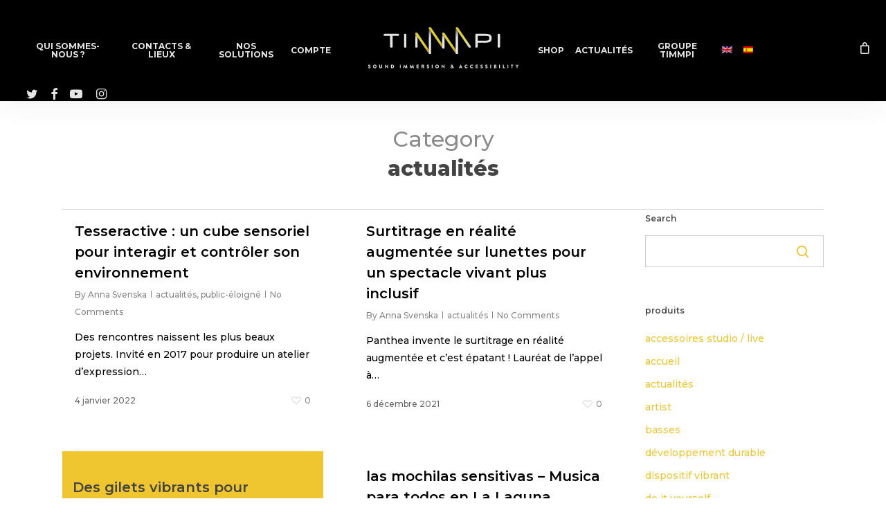

--- FILE ---
content_type: text/html; charset=UTF-8
request_url: https://immersive-culture.com/fr/category/actualites/
body_size: 34446
content:


<!doctype html>
<html lang="fr-FR" class="no-js">
<head>
	<meta charset="UTF-8">
	<meta name="viewport" content="width=device-width, initial-scale=1, maximum-scale=1, user-scalable=0" /><link rel="shortcut icon" href="" /><link rel="dns-prefetch" href="//cdn.hu-manity.co" />
		<!-- Cookie Compliance -->
		<script type="text/javascript">var huOptions = {"appID":"timmpicom-ce2e9f9","currentLanguage":"fr","blocking":false,"globalCookie":false,"privacyConsent":true,"forms":[]};</script>
		<script type="text/javascript" src="https://cdn.hu-manity.co/hu-banner.min.js"></script><meta name='robots' content='noindex, follow' />
	<style>img:is([sizes="auto" i], [sizes^="auto," i]) { contain-intrinsic-size: 3000px 1500px }</style>
	<link rel="alternate" hreflang="en-us" href="https://immersive-culture.com/category/news/" />
<link rel="alternate" hreflang="fr-fr" href="https://immersive-culture.com/fr/category/actualites/" />
<link rel="alternate" hreflang="es-es" href="https://immersive-culture.com/es/category/actualidad/" />
<link rel="alternate" hreflang="x-default" href="https://immersive-culture.com/category/news/" />

	<!-- This site is optimized with the Yoast SEO Premium plugin v23.1 (Yoast SEO v24.7) - https://yoast.com/wordpress/plugins/seo/ -->
	<title>actualités Archives &#8211; TiMMPi</title>
	<meta property="og:locale" content="fr_FR" />
	<meta property="og:type" content="article" />
	<meta property="og:title" content="Archives des actualités" />
	<meta property="og:url" content="https://immersive-culture.com/fr/category/actualites/" />
	<meta property="og:site_name" content="TiMMPi" />
	<meta name="twitter:card" content="summary_large_image" />
	<meta name="twitter:site" content="@timmpi" />
	<script type="application/ld+json" class="yoast-schema-graph">{"@context":"https://schema.org","@graph":[{"@type":"CollectionPage","@id":"https://immersive-culture.com/fr/category/actualites/","url":"https://immersive-culture.com/fr/category/actualites/","name":"actualités Archives &#8211; TiMMPi","isPartOf":{"@id":"https://www.timmpi.com/#website"},"breadcrumb":{"@id":"https://immersive-culture.com/fr/category/actualites/#breadcrumb"},"inLanguage":"fr-FR"},{"@type":"BreadcrumbList","@id":"https://immersive-culture.com/fr/category/actualites/#breadcrumb","itemListElement":[{"@type":"ListItem","position":1,"name":"Home","item":"https://www.timmpi.com/fr/"},{"@type":"ListItem","position":2,"name":"actualités"}]},{"@type":"WebSite","@id":"https://www.timmpi.com/#website","url":"https://www.timmpi.com/","name":"TiMMPi","description":"Make your sound experience unique","publisher":{"@id":"https://www.timmpi.com/#organization"},"potentialAction":[{"@type":"SearchAction","target":{"@type":"EntryPoint","urlTemplate":"https://www.timmpi.com/?s={search_term_string}"},"query-input":{"@type":"PropertyValueSpecification","valueRequired":true,"valueName":"search_term_string"}}],"inLanguage":"fr-FR"},{"@type":"Organization","@id":"https://www.timmpi.com/#organization","name":"Timmpi","url":"https://www.timmpi.com/","logo":{"@type":"ImageObject","inLanguage":"fr-FR","@id":"https://www.timmpi.com/#/schema/logo/image/","url":"","contentUrl":"","caption":"Timmpi"},"image":{"@id":"https://www.timmpi.com/#/schema/logo/image/"},"sameAs":["http://www.facebook.com/timmpiofficial","https://x.com/timmpi","https://www.instagram.com/timmpi_","https://www.linkedin.com/company/timmpi","https://www.youtube.com/user/TimmpiOfficial"]}]}</script>
	<!-- / Yoast SEO Premium plugin. -->


<link rel='dns-prefetch' href='//www.googletagmanager.com' />
<link rel='dns-prefetch' href='//www.timmpi.com' />
<link rel='dns-prefetch' href='//fonts.googleapis.com' />
<link rel="alternate" type="application/rss+xml" title="TiMMPi &raquo; Flux" href="https://immersive-culture.com/fr/feed/" />
<link rel="alternate" type="application/rss+xml" title="TiMMPi &raquo; Flux des commentaires" href="https://immersive-culture.com/fr/comments/feed/" />
<link rel="alternate" type="application/rss+xml" title="TiMMPi &raquo; Flux de la catégorie actualités" href="https://immersive-culture.com/fr/category/actualites/feed/" />
<link rel="preload" href="https://immersive-culture.com/wp-content/themes/salient/css/fonts/icomoon.woff?v=1.6" as="font" type="font/woff" crossorigin="anonymous"><script type="text/javascript">
/* <![CDATA[ */
window._wpemojiSettings = {"baseUrl":"https:\/\/s.w.org\/images\/core\/emoji\/16.0.1\/72x72\/","ext":".png","svgUrl":"https:\/\/s.w.org\/images\/core\/emoji\/16.0.1\/svg\/","svgExt":".svg","source":{"concatemoji":"https:\/\/immersive-culture.com\/wp-includes\/js\/wp-emoji-release.min.js?ver=6.8.3"}};
/*! This file is auto-generated */
!function(s,n){var o,i,e;function c(e){try{var t={supportTests:e,timestamp:(new Date).valueOf()};sessionStorage.setItem(o,JSON.stringify(t))}catch(e){}}function p(e,t,n){e.clearRect(0,0,e.canvas.width,e.canvas.height),e.fillText(t,0,0);var t=new Uint32Array(e.getImageData(0,0,e.canvas.width,e.canvas.height).data),a=(e.clearRect(0,0,e.canvas.width,e.canvas.height),e.fillText(n,0,0),new Uint32Array(e.getImageData(0,0,e.canvas.width,e.canvas.height).data));return t.every(function(e,t){return e===a[t]})}function u(e,t){e.clearRect(0,0,e.canvas.width,e.canvas.height),e.fillText(t,0,0);for(var n=e.getImageData(16,16,1,1),a=0;a<n.data.length;a++)if(0!==n.data[a])return!1;return!0}function f(e,t,n,a){switch(t){case"flag":return n(e,"\ud83c\udff3\ufe0f\u200d\u26a7\ufe0f","\ud83c\udff3\ufe0f\u200b\u26a7\ufe0f")?!1:!n(e,"\ud83c\udde8\ud83c\uddf6","\ud83c\udde8\u200b\ud83c\uddf6")&&!n(e,"\ud83c\udff4\udb40\udc67\udb40\udc62\udb40\udc65\udb40\udc6e\udb40\udc67\udb40\udc7f","\ud83c\udff4\u200b\udb40\udc67\u200b\udb40\udc62\u200b\udb40\udc65\u200b\udb40\udc6e\u200b\udb40\udc67\u200b\udb40\udc7f");case"emoji":return!a(e,"\ud83e\udedf")}return!1}function g(e,t,n,a){var r="undefined"!=typeof WorkerGlobalScope&&self instanceof WorkerGlobalScope?new OffscreenCanvas(300,150):s.createElement("canvas"),o=r.getContext("2d",{willReadFrequently:!0}),i=(o.textBaseline="top",o.font="600 32px Arial",{});return e.forEach(function(e){i[e]=t(o,e,n,a)}),i}function t(e){var t=s.createElement("script");t.src=e,t.defer=!0,s.head.appendChild(t)}"undefined"!=typeof Promise&&(o="wpEmojiSettingsSupports",i=["flag","emoji"],n.supports={everything:!0,everythingExceptFlag:!0},e=new Promise(function(e){s.addEventListener("DOMContentLoaded",e,{once:!0})}),new Promise(function(t){var n=function(){try{var e=JSON.parse(sessionStorage.getItem(o));if("object"==typeof e&&"number"==typeof e.timestamp&&(new Date).valueOf()<e.timestamp+604800&&"object"==typeof e.supportTests)return e.supportTests}catch(e){}return null}();if(!n){if("undefined"!=typeof Worker&&"undefined"!=typeof OffscreenCanvas&&"undefined"!=typeof URL&&URL.createObjectURL&&"undefined"!=typeof Blob)try{var e="postMessage("+g.toString()+"("+[JSON.stringify(i),f.toString(),p.toString(),u.toString()].join(",")+"));",a=new Blob([e],{type:"text/javascript"}),r=new Worker(URL.createObjectURL(a),{name:"wpTestEmojiSupports"});return void(r.onmessage=function(e){c(n=e.data),r.terminate(),t(n)})}catch(e){}c(n=g(i,f,p,u))}t(n)}).then(function(e){for(var t in e)n.supports[t]=e[t],n.supports.everything=n.supports.everything&&n.supports[t],"flag"!==t&&(n.supports.everythingExceptFlag=n.supports.everythingExceptFlag&&n.supports[t]);n.supports.everythingExceptFlag=n.supports.everythingExceptFlag&&!n.supports.flag,n.DOMReady=!1,n.readyCallback=function(){n.DOMReady=!0}}).then(function(){return e}).then(function(){var e;n.supports.everything||(n.readyCallback(),(e=n.source||{}).concatemoji?t(e.concatemoji):e.wpemoji&&e.twemoji&&(t(e.twemoji),t(e.wpemoji)))}))}((window,document),window._wpemojiSettings);
/* ]]> */
</script>
<style id='wp-emoji-styles-inline-css' type='text/css'>

	img.wp-smiley, img.emoji {
		display: inline !important;
		border: none !important;
		box-shadow: none !important;
		height: 1em !important;
		width: 1em !important;
		margin: 0 0.07em !important;
		vertical-align: -0.1em !important;
		background: none !important;
		padding: 0 !important;
	}
</style>
<link rel='stylesheet' id='wp-block-library-css' href='https://immersive-culture.com/wp-includes/css/dist/block-library/style.min.css?ver=6.8.3' type='text/css' media='all' />
<style id='global-styles-inline-css' type='text/css'>
:root{--wp--preset--aspect-ratio--square: 1;--wp--preset--aspect-ratio--4-3: 4/3;--wp--preset--aspect-ratio--3-4: 3/4;--wp--preset--aspect-ratio--3-2: 3/2;--wp--preset--aspect-ratio--2-3: 2/3;--wp--preset--aspect-ratio--16-9: 16/9;--wp--preset--aspect-ratio--9-16: 9/16;--wp--preset--color--black: #000000;--wp--preset--color--cyan-bluish-gray: #abb8c3;--wp--preset--color--white: #ffffff;--wp--preset--color--pale-pink: #f78da7;--wp--preset--color--vivid-red: #cf2e2e;--wp--preset--color--luminous-vivid-orange: #ff6900;--wp--preset--color--luminous-vivid-amber: #fcb900;--wp--preset--color--light-green-cyan: #7bdcb5;--wp--preset--color--vivid-green-cyan: #00d084;--wp--preset--color--pale-cyan-blue: #8ed1fc;--wp--preset--color--vivid-cyan-blue: #0693e3;--wp--preset--color--vivid-purple: #9b51e0;--wp--preset--gradient--vivid-cyan-blue-to-vivid-purple: linear-gradient(135deg,rgba(6,147,227,1) 0%,rgb(155,81,224) 100%);--wp--preset--gradient--light-green-cyan-to-vivid-green-cyan: linear-gradient(135deg,rgb(122,220,180) 0%,rgb(0,208,130) 100%);--wp--preset--gradient--luminous-vivid-amber-to-luminous-vivid-orange: linear-gradient(135deg,rgba(252,185,0,1) 0%,rgba(255,105,0,1) 100%);--wp--preset--gradient--luminous-vivid-orange-to-vivid-red: linear-gradient(135deg,rgba(255,105,0,1) 0%,rgb(207,46,46) 100%);--wp--preset--gradient--very-light-gray-to-cyan-bluish-gray: linear-gradient(135deg,rgb(238,238,238) 0%,rgb(169,184,195) 100%);--wp--preset--gradient--cool-to-warm-spectrum: linear-gradient(135deg,rgb(74,234,220) 0%,rgb(151,120,209) 20%,rgb(207,42,186) 40%,rgb(238,44,130) 60%,rgb(251,105,98) 80%,rgb(254,248,76) 100%);--wp--preset--gradient--blush-light-purple: linear-gradient(135deg,rgb(255,206,236) 0%,rgb(152,150,240) 100%);--wp--preset--gradient--blush-bordeaux: linear-gradient(135deg,rgb(254,205,165) 0%,rgb(254,45,45) 50%,rgb(107,0,62) 100%);--wp--preset--gradient--luminous-dusk: linear-gradient(135deg,rgb(255,203,112) 0%,rgb(199,81,192) 50%,rgb(65,88,208) 100%);--wp--preset--gradient--pale-ocean: linear-gradient(135deg,rgb(255,245,203) 0%,rgb(182,227,212) 50%,rgb(51,167,181) 100%);--wp--preset--gradient--electric-grass: linear-gradient(135deg,rgb(202,248,128) 0%,rgb(113,206,126) 100%);--wp--preset--gradient--midnight: linear-gradient(135deg,rgb(2,3,129) 0%,rgb(40,116,252) 100%);--wp--preset--font-size--small: 13px;--wp--preset--font-size--medium: 20px;--wp--preset--font-size--large: 36px;--wp--preset--font-size--x-large: 42px;--wp--preset--font-family--inter: "Inter", sans-serif;--wp--preset--font-family--cardo: Cardo;--wp--preset--spacing--20: 0.44rem;--wp--preset--spacing--30: 0.67rem;--wp--preset--spacing--40: 1rem;--wp--preset--spacing--50: 1.5rem;--wp--preset--spacing--60: 2.25rem;--wp--preset--spacing--70: 3.38rem;--wp--preset--spacing--80: 5.06rem;--wp--preset--shadow--natural: 6px 6px 9px rgba(0, 0, 0, 0.2);--wp--preset--shadow--deep: 12px 12px 50px rgba(0, 0, 0, 0.4);--wp--preset--shadow--sharp: 6px 6px 0px rgba(0, 0, 0, 0.2);--wp--preset--shadow--outlined: 6px 6px 0px -3px rgba(255, 255, 255, 1), 6px 6px rgba(0, 0, 0, 1);--wp--preset--shadow--crisp: 6px 6px 0px rgba(0, 0, 0, 1);}:root { --wp--style--global--content-size: 1300px;--wp--style--global--wide-size: 1300px; }:where(body) { margin: 0; }.wp-site-blocks > .alignleft { float: left; margin-right: 2em; }.wp-site-blocks > .alignright { float: right; margin-left: 2em; }.wp-site-blocks > .aligncenter { justify-content: center; margin-left: auto; margin-right: auto; }:where(.is-layout-flex){gap: 0.5em;}:where(.is-layout-grid){gap: 0.5em;}.is-layout-flow > .alignleft{float: left;margin-inline-start: 0;margin-inline-end: 2em;}.is-layout-flow > .alignright{float: right;margin-inline-start: 2em;margin-inline-end: 0;}.is-layout-flow > .aligncenter{margin-left: auto !important;margin-right: auto !important;}.is-layout-constrained > .alignleft{float: left;margin-inline-start: 0;margin-inline-end: 2em;}.is-layout-constrained > .alignright{float: right;margin-inline-start: 2em;margin-inline-end: 0;}.is-layout-constrained > .aligncenter{margin-left: auto !important;margin-right: auto !important;}.is-layout-constrained > :where(:not(.alignleft):not(.alignright):not(.alignfull)){max-width: var(--wp--style--global--content-size);margin-left: auto !important;margin-right: auto !important;}.is-layout-constrained > .alignwide{max-width: var(--wp--style--global--wide-size);}body .is-layout-flex{display: flex;}.is-layout-flex{flex-wrap: wrap;align-items: center;}.is-layout-flex > :is(*, div){margin: 0;}body .is-layout-grid{display: grid;}.is-layout-grid > :is(*, div){margin: 0;}body{padding-top: 0px;padding-right: 0px;padding-bottom: 0px;padding-left: 0px;}:root :where(.wp-element-button, .wp-block-button__link){background-color: #32373c;border-width: 0;color: #fff;font-family: inherit;font-size: inherit;line-height: inherit;padding: calc(0.667em + 2px) calc(1.333em + 2px);text-decoration: none;}.has-black-color{color: var(--wp--preset--color--black) !important;}.has-cyan-bluish-gray-color{color: var(--wp--preset--color--cyan-bluish-gray) !important;}.has-white-color{color: var(--wp--preset--color--white) !important;}.has-pale-pink-color{color: var(--wp--preset--color--pale-pink) !important;}.has-vivid-red-color{color: var(--wp--preset--color--vivid-red) !important;}.has-luminous-vivid-orange-color{color: var(--wp--preset--color--luminous-vivid-orange) !important;}.has-luminous-vivid-amber-color{color: var(--wp--preset--color--luminous-vivid-amber) !important;}.has-light-green-cyan-color{color: var(--wp--preset--color--light-green-cyan) !important;}.has-vivid-green-cyan-color{color: var(--wp--preset--color--vivid-green-cyan) !important;}.has-pale-cyan-blue-color{color: var(--wp--preset--color--pale-cyan-blue) !important;}.has-vivid-cyan-blue-color{color: var(--wp--preset--color--vivid-cyan-blue) !important;}.has-vivid-purple-color{color: var(--wp--preset--color--vivid-purple) !important;}.has-black-background-color{background-color: var(--wp--preset--color--black) !important;}.has-cyan-bluish-gray-background-color{background-color: var(--wp--preset--color--cyan-bluish-gray) !important;}.has-white-background-color{background-color: var(--wp--preset--color--white) !important;}.has-pale-pink-background-color{background-color: var(--wp--preset--color--pale-pink) !important;}.has-vivid-red-background-color{background-color: var(--wp--preset--color--vivid-red) !important;}.has-luminous-vivid-orange-background-color{background-color: var(--wp--preset--color--luminous-vivid-orange) !important;}.has-luminous-vivid-amber-background-color{background-color: var(--wp--preset--color--luminous-vivid-amber) !important;}.has-light-green-cyan-background-color{background-color: var(--wp--preset--color--light-green-cyan) !important;}.has-vivid-green-cyan-background-color{background-color: var(--wp--preset--color--vivid-green-cyan) !important;}.has-pale-cyan-blue-background-color{background-color: var(--wp--preset--color--pale-cyan-blue) !important;}.has-vivid-cyan-blue-background-color{background-color: var(--wp--preset--color--vivid-cyan-blue) !important;}.has-vivid-purple-background-color{background-color: var(--wp--preset--color--vivid-purple) !important;}.has-black-border-color{border-color: var(--wp--preset--color--black) !important;}.has-cyan-bluish-gray-border-color{border-color: var(--wp--preset--color--cyan-bluish-gray) !important;}.has-white-border-color{border-color: var(--wp--preset--color--white) !important;}.has-pale-pink-border-color{border-color: var(--wp--preset--color--pale-pink) !important;}.has-vivid-red-border-color{border-color: var(--wp--preset--color--vivid-red) !important;}.has-luminous-vivid-orange-border-color{border-color: var(--wp--preset--color--luminous-vivid-orange) !important;}.has-luminous-vivid-amber-border-color{border-color: var(--wp--preset--color--luminous-vivid-amber) !important;}.has-light-green-cyan-border-color{border-color: var(--wp--preset--color--light-green-cyan) !important;}.has-vivid-green-cyan-border-color{border-color: var(--wp--preset--color--vivid-green-cyan) !important;}.has-pale-cyan-blue-border-color{border-color: var(--wp--preset--color--pale-cyan-blue) !important;}.has-vivid-cyan-blue-border-color{border-color: var(--wp--preset--color--vivid-cyan-blue) !important;}.has-vivid-purple-border-color{border-color: var(--wp--preset--color--vivid-purple) !important;}.has-vivid-cyan-blue-to-vivid-purple-gradient-background{background: var(--wp--preset--gradient--vivid-cyan-blue-to-vivid-purple) !important;}.has-light-green-cyan-to-vivid-green-cyan-gradient-background{background: var(--wp--preset--gradient--light-green-cyan-to-vivid-green-cyan) !important;}.has-luminous-vivid-amber-to-luminous-vivid-orange-gradient-background{background: var(--wp--preset--gradient--luminous-vivid-amber-to-luminous-vivid-orange) !important;}.has-luminous-vivid-orange-to-vivid-red-gradient-background{background: var(--wp--preset--gradient--luminous-vivid-orange-to-vivid-red) !important;}.has-very-light-gray-to-cyan-bluish-gray-gradient-background{background: var(--wp--preset--gradient--very-light-gray-to-cyan-bluish-gray) !important;}.has-cool-to-warm-spectrum-gradient-background{background: var(--wp--preset--gradient--cool-to-warm-spectrum) !important;}.has-blush-light-purple-gradient-background{background: var(--wp--preset--gradient--blush-light-purple) !important;}.has-blush-bordeaux-gradient-background{background: var(--wp--preset--gradient--blush-bordeaux) !important;}.has-luminous-dusk-gradient-background{background: var(--wp--preset--gradient--luminous-dusk) !important;}.has-pale-ocean-gradient-background{background: var(--wp--preset--gradient--pale-ocean) !important;}.has-electric-grass-gradient-background{background: var(--wp--preset--gradient--electric-grass) !important;}.has-midnight-gradient-background{background: var(--wp--preset--gradient--midnight) !important;}.has-small-font-size{font-size: var(--wp--preset--font-size--small) !important;}.has-medium-font-size{font-size: var(--wp--preset--font-size--medium) !important;}.has-large-font-size{font-size: var(--wp--preset--font-size--large) !important;}.has-x-large-font-size{font-size: var(--wp--preset--font-size--x-large) !important;}.has-inter-font-family{font-family: var(--wp--preset--font-family--inter) !important;}.has-cardo-font-family{font-family: var(--wp--preset--font-family--cardo) !important;}
:where(.wp-block-post-template.is-layout-flex){gap: 1.25em;}:where(.wp-block-post-template.is-layout-grid){gap: 1.25em;}
:where(.wp-block-columns.is-layout-flex){gap: 2em;}:where(.wp-block-columns.is-layout-grid){gap: 2em;}
:root :where(.wp-block-pullquote){font-size: 1.5em;line-height: 1.6;}
</style>
<link rel='stylesheet' id='contact-form-7-css' href='https://immersive-culture.com/wp-content/plugins/contact-form-7/includes/css/styles.css?ver=6.0.5' type='text/css' media='all' />
<link rel='stylesheet' id='salient-social-css' href='https://immersive-culture.com/wp-content/plugins/salient-social/css/style.css?ver=1.2.5' type='text/css' media='all' />
<style id='salient-social-inline-css' type='text/css'>

  .sharing-default-minimal .nectar-love.loved,
  body .nectar-social[data-color-override="override"].fixed > a:before, 
  body .nectar-social[data-color-override="override"].fixed .nectar-social-inner a,
  .sharing-default-minimal .nectar-social[data-color-override="override"] .nectar-social-inner a:hover,
  .nectar-social.vertical[data-color-override="override"] .nectar-social-inner a:hover {
    background-color: #efc62f;
  }
  .nectar-social.hover .nectar-love.loved,
  .nectar-social.hover > .nectar-love-button a:hover,
  .nectar-social[data-color-override="override"].hover > div a:hover,
  #single-below-header .nectar-social[data-color-override="override"].hover > div a:hover,
  .nectar-social[data-color-override="override"].hover .share-btn:hover,
  .sharing-default-minimal .nectar-social[data-color-override="override"] .nectar-social-inner a {
    border-color: #efc62f;
  }
  #single-below-header .nectar-social.hover .nectar-love.loved i,
  #single-below-header .nectar-social.hover[data-color-override="override"] a:hover,
  #single-below-header .nectar-social.hover[data-color-override="override"] a:hover i,
  #single-below-header .nectar-social.hover .nectar-love-button a:hover i,
  .nectar-love:hover i,
  .hover .nectar-love:hover .total_loves,
  .nectar-love.loved i,
  .nectar-social.hover .nectar-love.loved .total_loves,
  .nectar-social.hover .share-btn:hover, 
  .nectar-social[data-color-override="override"].hover .nectar-social-inner a:hover,
  .nectar-social[data-color-override="override"].hover > div:hover span,
  .sharing-default-minimal .nectar-social[data-color-override="override"] .nectar-social-inner a:not(:hover) i,
  .sharing-default-minimal .nectar-social[data-color-override="override"] .nectar-social-inner a:not(:hover) {
    color: #efc62f;
  }
</style>
<link rel='stylesheet' id='widgets-on-pages-css' href='https://immersive-culture.com/wp-content/plugins/widgets-on-pages/public/css/widgets-on-pages-public.css?ver=1.4.0' type='text/css' media='all' />
<link rel='stylesheet' id='woocommerce-layout-css' href='https://immersive-culture.com/wp-content/plugins/woocommerce/assets/css/woocommerce-layout.css?ver=9.7.1' type='text/css' media='all' />
<link rel='stylesheet' id='woocommerce-smallscreen-css' href='https://immersive-culture.com/wp-content/plugins/woocommerce/assets/css/woocommerce-smallscreen.css?ver=9.7.1' type='text/css' media='only screen and (max-width: 768px)' />
<link rel='stylesheet' id='woocommerce-general-css' href='https://immersive-culture.com/wp-content/plugins/woocommerce/assets/css/woocommerce.css?ver=9.7.1' type='text/css' media='all' />
<style id='woocommerce-inline-inline-css' type='text/css'>
.woocommerce form .form-row .required { visibility: visible; }
</style>
<link rel='stylesheet' id='wpml-legacy-horizontal-list-0-css' href='https://www.timmpi.com/wp-content/plugins/sitepress-multilingual-cms/templates/language-switchers/legacy-list-horizontal/style.min.css?ver=1' type='text/css' media='all' />
<style id='wpml-legacy-horizontal-list-0-inline-css' type='text/css'>
.wpml-ls-statics-shortcode_actions{background-color:#e5e5e5;}.wpml-ls-statics-shortcode_actions, .wpml-ls-statics-shortcode_actions .wpml-ls-sub-menu, .wpml-ls-statics-shortcode_actions a {border-color:#cdcdcd;}.wpml-ls-statics-shortcode_actions a, .wpml-ls-statics-shortcode_actions .wpml-ls-sub-menu a, .wpml-ls-statics-shortcode_actions .wpml-ls-sub-menu a:link, .wpml-ls-statics-shortcode_actions li:not(.wpml-ls-current-language) .wpml-ls-link, .wpml-ls-statics-shortcode_actions li:not(.wpml-ls-current-language) .wpml-ls-link:link {color:#222222;background-color:#e5e5e5;}.wpml-ls-statics-shortcode_actions .wpml-ls-sub-menu a:hover,.wpml-ls-statics-shortcode_actions .wpml-ls-sub-menu a:focus, .wpml-ls-statics-shortcode_actions .wpml-ls-sub-menu a:link:hover, .wpml-ls-statics-shortcode_actions .wpml-ls-sub-menu a:link:focus {color:#000000;background-color:#eeeeee;}.wpml-ls-statics-shortcode_actions .wpml-ls-current-language > a {color:#222222;background-color:#eeeeee;}.wpml-ls-statics-shortcode_actions .wpml-ls-current-language:hover>a, .wpml-ls-statics-shortcode_actions .wpml-ls-current-language>a:focus {color:#000000;background-color:#eeeeee;}
</style>
<link rel='stylesheet' id='wpml-menu-item-0-css' href='https://www.timmpi.com/wp-content/plugins/sitepress-multilingual-cms/templates/language-switchers/menu-item/style.min.css?ver=1' type='text/css' media='all' />
<link rel='stylesheet' id='cms-navigation-style-base-css' href='https://immersive-culture.com/wp-content/plugins/wpml-cms-nav/res/css/cms-navigation-base.css?ver=1.5.5' type='text/css' media='screen' />
<link rel='stylesheet' id='cms-navigation-style-css' href='https://immersive-culture.com/wp-content/plugins/wpml-cms-nav/res/css/cms-navigation.css?ver=1.5.5' type='text/css' media='screen' />
<link rel='stylesheet' id='brands-styles-css' href='https://immersive-culture.com/wp-content/plugins/woocommerce/assets/css/brands.css?ver=9.7.1' type='text/css' media='all' />
<link rel='stylesheet' id='salient-grid-system-css' href='https://immersive-culture.com/wp-content/themes/salient/css/build/grid-system.css?ver=16.3.1' type='text/css' media='all' />
<link rel='stylesheet' id='main-styles-css' href='https://immersive-culture.com/wp-content/themes/salient/css/build/style.css?ver=16.3.1' type='text/css' media='all' />
<style id='main-styles-inline-css' type='text/css'>
html:not(.page-trans-loaded) { background-color: #ffffff; }
body[data-ajax-transitions="true"] #ajax-loading-screen[data-effect="standard"],body[data-ajax-transitions="true"] #ajax-loading-screen[data-effect="standard"] .loading-icon{transition:opacity 0.4s ease;}body[data-ajax-transitions="true"] #ajax-loading-screen[data-effect="standard"].loaded,body[data-ajax-transitions="true"] #ajax-loading-screen[data-effect="standard"].loaded .loading-icon{opacity:0;}@media only screen and (max-width:999px){#ajax-content-wrap .top-level .nectar-post-grid[data-animation*="fade"] .nectar-post-grid-item,#ajax-content-wrap .top-level .nectar-post-grid[data-animation="zoom-out-reveal"] .nectar-post-grid-item *:not(.content),#ajax-content-wrap .top-level .nectar-post-grid[data-animation="zoom-out-reveal"] .nectar-post-grid-item *:before{transform:none;opacity:1;clip-path:none;}#ajax-content-wrap .top-level .nectar-post-grid[data-animation="zoom-out-reveal"] .nectar-post-grid-item .nectar-el-parallax-scroll .nectar-post-grid-item-bg-wrap-inner{transform:scale(1.275);}}.wpb_row.vc_row.top-level .nectar-video-bg{opacity:1;height:100%;width:100%;object-fit:cover;object-position:center center;}body.using-mobile-browser .wpb_row.vc_row.top-level .nectar-video-wrap{left:0;}body.using-mobile-browser .wpb_row.vc_row.top-level.full-width-section .nectar-video-wrap:not(.column-video){left:50%;}.wpb_row.vc_row.top-level .nectar-video-wrap{opacity:1;width:100%;}.top-level .portfolio-items[data-loading=lazy-load] .col .inner-wrap.animated .top-level-image{opacity:1;}.wpb_row.vc_row.top-level .column-image-bg-wrap[data-n-parallax-bg="true"] .column-image-bg,.wpb_row.vc_row.top-level + .wpb_row .column-image-bg-wrap[data-n-parallax-bg="true"] .column-image-bg,#portfolio-extra > .wpb_row.vc_row.parallax_section:first-child .row-bg{transform:none!important;height:100%!important;opacity:1;}#portfolio-extra > .wpb_row.vc_row.parallax_section .row-bg{background-attachment:scroll;}.scroll-down-wrap.hidden{transform:none;opacity:1;}#ajax-loading-screen[data-disable-mobile="0"]{display:none!important;}body[data-slide-out-widget-area-style="slide-out-from-right"].material .slide_out_area_close.hide_until_rendered{opacity:0;}
</style>
<link rel='stylesheet' id='nectar-header-layout-centered-logo-between-menu-css' href='https://immersive-culture.com/wp-content/themes/salient/css/build/header/header-layout-centered-logo-between-menu.css?ver=16.3.1' type='text/css' media='all' />
<link rel='stylesheet' id='nectar-cf7-css' href='https://immersive-culture.com/wp-content/themes/salient/css/build/third-party/cf7.css?ver=16.3.1' type='text/css' media='all' />
<link rel='stylesheet' id='nectar_default_font_open_sans-css' href='https://fonts.googleapis.com/css?family=Open+Sans%3A300%2C400%2C600%2C700&#038;subset=latin%2Clatin-ext&#038;display=swap' type='text/css' media='all' />
<link rel='stylesheet' id='nectar-blog-masonry-core-css' href='https://immersive-culture.com/wp-content/themes/salient/css/build/blog/masonry-core.css?ver=16.3.1' type='text/css' media='all' />
<link rel='stylesheet' id='responsive-css' href='https://immersive-culture.com/wp-content/themes/salient/css/build/responsive.css?ver=16.3.1' type='text/css' media='all' />
<link rel='stylesheet' id='nectar-product-style-classic-css' href='https://immersive-culture.com/wp-content/themes/salient/css/build/third-party/woocommerce/product-style-classic.css?ver=16.3.1' type='text/css' media='all' />
<link rel='stylesheet' id='woocommerce-css' href='https://immersive-culture.com/wp-content/themes/salient/css/build/woocommerce.css?ver=16.3.1' type='text/css' media='all' />
<link rel='stylesheet' id='select2-css' href='https://immersive-culture.com/wp-content/plugins/woocommerce/assets/css/select2.css?ver=9.7.1' type='text/css' media='all' />
<link rel='stylesheet' id='skin-ascend-css' href='https://immersive-culture.com/wp-content/themes/salient/css/build/ascend.css?ver=16.3.1' type='text/css' media='all' />
<style id='salient-wp-menu-dynamic-fallback-inline-css' type='text/css'>
#header-outer .nectar-ext-menu-item .image-layer-outer,#header-outer .nectar-ext-menu-item .image-layer,#header-outer .nectar-ext-menu-item .color-overlay,#slide-out-widget-area .nectar-ext-menu-item .image-layer-outer,#slide-out-widget-area .nectar-ext-menu-item .color-overlay,#slide-out-widget-area .nectar-ext-menu-item .image-layer{position:absolute;top:0;left:0;width:100%;height:100%;overflow:hidden;}.nectar-ext-menu-item .inner-content{position:relative;z-index:10;width:100%;}.nectar-ext-menu-item .image-layer{background-size:cover;background-position:center;transition:opacity 0.25s ease 0.1s;}.nectar-ext-menu-item .image-layer video{object-fit:cover;width:100%;height:100%;}#header-outer nav .nectar-ext-menu-item .image-layer:not(.loaded){background-image:none!important;}#header-outer nav .nectar-ext-menu-item .image-layer{opacity:0;}#header-outer nav .nectar-ext-menu-item .image-layer.loaded{opacity:1;}.nectar-ext-menu-item span[class*="inherit-h"] + .menu-item-desc{margin-top:0.4rem;}#mobile-menu .nectar-ext-menu-item .title,#slide-out-widget-area .nectar-ext-menu-item .title,.nectar-ext-menu-item .menu-title-text,.nectar-ext-menu-item .menu-item-desc{position:relative;}.nectar-ext-menu-item .menu-item-desc{display:block;line-height:1.4em;}body #slide-out-widget-area .nectar-ext-menu-item .menu-item-desc{line-height:1.4em;}#mobile-menu .nectar-ext-menu-item .title,#slide-out-widget-area .nectar-ext-menu-item:not(.style-img-above-text) .title,.nectar-ext-menu-item:not(.style-img-above-text) .menu-title-text,.nectar-ext-menu-item:not(.style-img-above-text) .menu-item-desc,.nectar-ext-menu-item:not(.style-img-above-text) i:before,.nectar-ext-menu-item:not(.style-img-above-text) .svg-icon{color:#fff;}#mobile-menu .nectar-ext-menu-item.style-img-above-text .title{color:inherit;}.sf-menu li ul li a .nectar-ext-menu-item .menu-title-text:after{display:none;}.menu-item .widget-area-active[data-margin="default"] > div:not(:last-child){margin-bottom:20px;}.nectar-ext-menu-item__button{display:inline-block;padding-top:2em;}#header-outer nav li:not([class*="current"]) > a .nectar-ext-menu-item .inner-content.has-button .title .menu-title-text{background-image:none;}.nectar-ext-menu-item__button .nectar-cta:not([data-color="transparent"]){margin-top:.8em;margin-bottom:.8em;}.nectar-ext-menu-item .color-overlay{transition:opacity 0.5s cubic-bezier(.15,.75,.5,1);}.nectar-ext-menu-item:hover .hover-zoom-in-slow .image-layer{transform:scale(1.15);transition:transform 4s cubic-bezier(0.1,0.2,.7,1);}.nectar-ext-menu-item:hover .hover-zoom-in-slow .color-overlay{transition:opacity 1.5s cubic-bezier(.15,.75,.5,1);}.nectar-ext-menu-item .hover-zoom-in-slow .image-layer{transition:transform 0.5s cubic-bezier(.15,.75,.5,1);}.nectar-ext-menu-item .hover-zoom-in-slow .color-overlay{transition:opacity 0.5s cubic-bezier(.15,.75,.5,1);}.nectar-ext-menu-item:hover .hover-zoom-in .image-layer{transform:scale(1.12);}.nectar-ext-menu-item .hover-zoom-in .image-layer{transition:transform 0.5s cubic-bezier(.15,.75,.5,1);}.nectar-ext-menu-item{display:flex;text-align:left;}#slide-out-widget-area .nectar-ext-menu-item .title,#slide-out-widget-area .nectar-ext-menu-item .menu-item-desc,#slide-out-widget-area .nectar-ext-menu-item .menu-title-text,#mobile-menu .nectar-ext-menu-item .title,#mobile-menu .nectar-ext-menu-item .menu-item-desc,#mobile-menu .nectar-ext-menu-item .menu-title-text{color:inherit!important;}#slide-out-widget-area .nectar-ext-menu-item,#mobile-menu .nectar-ext-menu-item{display:block;}#slide-out-widget-area .nectar-ext-menu-item .inner-content,#mobile-menu .nectar-ext-menu-item .inner-content{width:100%;}#slide-out-widget-area.fullscreen-alt .nectar-ext-menu-item,#slide-out-widget-area.fullscreen .nectar-ext-menu-item{text-align:center;}#header-outer .nectar-ext-menu-item.style-img-above-text .image-layer-outer,#slide-out-widget-area .nectar-ext-menu-item.style-img-above-text .image-layer-outer{position:relative;}#header-outer .nectar-ext-menu-item.style-img-above-text,#slide-out-widget-area .nectar-ext-menu-item.style-img-above-text{flex-direction:column;}
</style>
<style id='akismet-widget-style-inline-css' type='text/css'>

			.a-stats {
				--akismet-color-mid-green: #357b49;
				--akismet-color-white: #fff;
				--akismet-color-light-grey: #f6f7f7;

				max-width: 350px;
				width: auto;
			}

			.a-stats * {
				all: unset;
				box-sizing: border-box;
			}

			.a-stats strong {
				font-weight: 600;
			}

			.a-stats a.a-stats__link,
			.a-stats a.a-stats__link:visited,
			.a-stats a.a-stats__link:active {
				background: var(--akismet-color-mid-green);
				border: none;
				box-shadow: none;
				border-radius: 8px;
				color: var(--akismet-color-white);
				cursor: pointer;
				display: block;
				font-family: -apple-system, BlinkMacSystemFont, 'Segoe UI', 'Roboto', 'Oxygen-Sans', 'Ubuntu', 'Cantarell', 'Helvetica Neue', sans-serif;
				font-weight: 500;
				padding: 12px;
				text-align: center;
				text-decoration: none;
				transition: all 0.2s ease;
			}

			/* Extra specificity to deal with TwentyTwentyOne focus style */
			.widget .a-stats a.a-stats__link:focus {
				background: var(--akismet-color-mid-green);
				color: var(--akismet-color-white);
				text-decoration: none;
			}

			.a-stats a.a-stats__link:hover {
				filter: brightness(110%);
				box-shadow: 0 4px 12px rgba(0, 0, 0, 0.06), 0 0 2px rgba(0, 0, 0, 0.16);
			}

			.a-stats .count {
				color: var(--akismet-color-white);
				display: block;
				font-size: 1.5em;
				line-height: 1.4;
				padding: 0 13px;
				white-space: nowrap;
			}
		
</style>
<link rel='stylesheet' id='dynamic-css-css' href='https://immersive-culture.com/wp-content/themes/salient/css/salient-dynamic-styles.css?ver=50899' type='text/css' media='all' />
<style id='dynamic-css-inline-css' type='text/css'>
body[data-bg-header="true"].category .container-wrap,body[data-bg-header="true"].author .container-wrap,body[data-bg-header="true"].date .container-wrap,body[data-bg-header="true"].blog .container-wrap{padding-top:var(--container-padding)!important}.archive.author .row .col.section-title span,.archive.category .row .col.section-title span,.archive.tag .row .col.section-title span,.archive.date .row .col.section-title span{padding-left:0}body.author #page-header-wrap #page-header-bg,body.category #page-header-wrap #page-header-bg,body.tag #page-header-wrap #page-header-bg,body.date #page-header-wrap #page-header-bg{height:auto;padding-top:8%;padding-bottom:8%;}.archive #page-header-wrap{height:auto;}.archive.category .row .col.section-title p,.archive.tag .row .col.section-title p{margin-top:10px;}body[data-bg-header="true"].archive .container-wrap.meta_overlaid_blog,body[data-bg-header="true"].category .container-wrap.meta_overlaid_blog,body[data-bg-header="true"].author .container-wrap.meta_overlaid_blog,body[data-bg-header="true"].date .container-wrap.meta_overlaid_blog{padding-top:0!important;}#page-header-bg[data-alignment="center"] .span_6 p{margin:0 auto;}body.archive #page-header-bg:not(.fullscreen-header) .span_6{position:relative;-webkit-transform:none;transform:none;top:0;}.blog-archive-header .nectar-author-gravatar img{width:125px;border-radius:100px;}.blog-archive-header .container .span_12 p{font-size:min(max(calc(1.3vw),16px),20px);line-height:1.5;margin-top:.5em;}body .page-header-no-bg.color-bg{padding:5% 0;}@media only screen and (max-width:999px){body .page-header-no-bg.color-bg{padding:7% 0;}}@media only screen and (max-width:690px){body .page-header-no-bg.color-bg{padding:9% 0;}.blog-archive-header .nectar-author-gravatar img{width:75px;}}.blog-archive-header.color-bg .col.section-title{border-bottom:0;padding:0;}.blog-archive-header.color-bg *{color:inherit!important;}.nectar-archive-tax-count{position:relative;padding:.5em;transform:translateX(0.25em) translateY(-0.75em);font-size:clamp(14px,0.3em,20px);display:inline-block;vertical-align:super;}.nectar-archive-tax-count:before{content:"";display:block;padding-bottom:100%;width:100%;position:absolute;top:50%;left:50%;transform:translate(-50%,-50%);border-radius:100px;background-color:currentColor;opacity:0.1;}@media only screen and (min-width:1000px){body #ajax-content-wrap.no-scroll{min-height:calc(100vh - 146px);height:calc(100vh - 146px)!important;}}@media only screen and (min-width:1000px){#page-header-wrap.fullscreen-header,#page-header-wrap.fullscreen-header #page-header-bg,html:not(.nectar-box-roll-loaded) .nectar-box-roll > #page-header-bg.fullscreen-header,.nectar_fullscreen_zoom_recent_projects,#nectar_fullscreen_rows:not(.afterLoaded) > div{height:calc(100vh - 145px);}.wpb_row.vc_row-o-full-height.top-level,.wpb_row.vc_row-o-full-height.top-level > .col.span_12{min-height:calc(100vh - 145px);}html:not(.nectar-box-roll-loaded) .nectar-box-roll > #page-header-bg.fullscreen-header{top:146px;}.nectar-slider-wrap[data-fullscreen="true"]:not(.loaded),.nectar-slider-wrap[data-fullscreen="true"]:not(.loaded) .swiper-container{height:calc(100vh - 144px)!important;}.admin-bar .nectar-slider-wrap[data-fullscreen="true"]:not(.loaded),.admin-bar .nectar-slider-wrap[data-fullscreen="true"]:not(.loaded) .swiper-container{height:calc(100vh - 144px - 32px)!important;}}.admin-bar[class*="page-template-template-no-header"] .wpb_row.vc_row-o-full-height.top-level,.admin-bar[class*="page-template-template-no-header"] .wpb_row.vc_row-o-full-height.top-level > .col.span_12{min-height:calc(100vh - 32px);}body[class*="page-template-template-no-header"] .wpb_row.vc_row-o-full-height.top-level,body[class*="page-template-template-no-header"] .wpb_row.vc_row-o-full-height.top-level > .col.span_12{min-height:100vh;}@media only screen and (max-width:999px){.using-mobile-browser #nectar_fullscreen_rows:not(.afterLoaded):not([data-mobile-disable="on"]) > div{height:calc(100vh - 156px);}.using-mobile-browser .wpb_row.vc_row-o-full-height.top-level,.using-mobile-browser .wpb_row.vc_row-o-full-height.top-level > .col.span_12,[data-permanent-transparent="1"].using-mobile-browser .wpb_row.vc_row-o-full-height.top-level,[data-permanent-transparent="1"].using-mobile-browser .wpb_row.vc_row-o-full-height.top-level > .col.span_12{min-height:calc(100vh - 156px);}html:not(.nectar-box-roll-loaded) .nectar-box-roll > #page-header-bg.fullscreen-header,.nectar_fullscreen_zoom_recent_projects,.nectar-slider-wrap[data-fullscreen="true"]:not(.loaded),.nectar-slider-wrap[data-fullscreen="true"]:not(.loaded) .swiper-container,#nectar_fullscreen_rows:not(.afterLoaded):not([data-mobile-disable="on"]) > div{height:calc(100vh - 103px);}.wpb_row.vc_row-o-full-height.top-level,.wpb_row.vc_row-o-full-height.top-level > .col.span_12{min-height:calc(100vh - 103px);}body[data-transparent-header="false"] #ajax-content-wrap.no-scroll{min-height:calc(100vh - 103px);height:calc(100vh - 103px);}}.post-type-archive-product.woocommerce .container-wrap,.tax-product_cat.woocommerce .container-wrap{background-color:#ffffff;}.woocommerce.single-product #single-meta{position:relative!important;top:0!important;margin:0;left:8px;height:auto;}.woocommerce.single-product #single-meta:after{display:block;content:" ";clear:both;height:1px;}.woocommerce ul.products li.product.material,.woocommerce-page ul.products li.product.material{background-color:#dd3333;}.woocommerce ul.products li.product.minimal .product-wrap,.woocommerce ul.products li.product.minimal .background-color-expand,.woocommerce-page ul.products li.product.minimal .product-wrap,.woocommerce-page ul.products li.product.minimal .background-color-expand{background-color:#ffffff;}.screen-reader-text,.nectar-skip-to-content:not(:focus){border:0;clip:rect(1px,1px,1px,1px);clip-path:inset(50%);height:1px;margin:-1px;overflow:hidden;padding:0;position:absolute!important;width:1px;word-wrap:normal!important;}.row .col img:not([srcset]){width:auto;}.row .col img.img-with-animation.nectar-lazy:not([srcset]){width:100%;}
/*body #header-secondary-outer {
    background: url(https://www.timmpi.com/wp-content/uploads/croquis-sketchup-white.jpg);
    
}
body #header-outer {
    background: url(https://www.timmpi.com/wp-content/uploads/croquis-sketchup-white.jpg);
}*/
/*.parallax_slider_outer.first-section {
    margin-top: -180px !important;
}*/



.wpb_row {
    margin-bottom: 0px !important;
   margin-top: 0px !important;
}


.container-wrap {
  margin-top: 0!important;     
  padding-bottom: 0!important;
}


.product-category .categories-mask {
    background-color: #fff;
    border-top: 1px solid white;
    border-bottom: 1px solid white;
}

body .fcbk_share {
    visibility: hidden !important;
    height: 0px !important;
}

body #header-outer {
    border: none !important;
    margin-top: -0.139px !important;
    padding: 0px !important;
     background-color: #000 !important;
     filter: alpha(opacity=90); /* internet explorer */
    -khtml-opacity: 0.9;      /* khtml, old safari */
    -moz-opacity: 0.9;       /* mozilla, netscape */
    opacity: 0.9;           /* fx, safari, opera */
}




#header-outer[data-format="centered-logo-between-menu"] nav #social-in-menu {
    position: center!important;
    left: 0;
     margin-top: 62px !important;
}

body #header-secondary-outer {
     position: fixed!important;
    padding: 0px !important;
    padding: 0px !important;
    margin: 0px !important;
    background-color: #000 !important;
    border: none !important;
     filter: alpha(opacity=90); /* internet explorer */
    -khtml-opacity: 0.9;      /* khtml, old safari */
    -moz-opacity: 0.9;       /* mozilla, netscape */
    opacity: 0.9;           /* fx, safari, opera */
}

body #header-secondary-outer nav ul.sf-menu {
     position: fixed!important;
    border: none !important;
}


/*body #header-starting {
    padding: 0px !important;
    padding: 0px !important;
    marging: 0px !important;
    background-color: #000 !important;
    border: none !important;
     filter: alpha(opacity=60); /* internet explorer 
    -khtml-opacity: 0.7;      /* khtml, old safari 
    -moz-opacity: 0.7;       /* mozilla, netscape 
    opacity: 0.7;           /* fx, safari, opera *
}*/

body #header-outer[data-transparent-header="true"].transparent {
    border: none !important;
}


body #boxed #header-outer {
  border-bottom: 0px!important;
   border: none !important;
}

/*body #header-secondary-outer nav > ul > li > a {
    line-height: 13px!important;
    font-size: 15px!important;
    border: none !important;

}*/


body #header-outer[data-using-secondary="1"] {
	top: 56px !important;
	
}


@media only screen and (max-width: 1000px) and (min-width: 1px) {
    body header#top #logo img {
        height: 40px!important;
    }
    
    body #header-secondary-outer #social {   
  float: left !important; 
}
    
    #header-outer {
        height: 57px!important;
    }
    header#top #toggle-nav, header#top #mobile-cart-link {
        top: 1px !important;
    }
}


/* iPad */
@media only screen and (min-device-width: 640px) and (max-device-width: 1152px) {
    
    body header#top #logo img {
        height: 54px!important;
        /*margin-top: 54px;*/
    
    }
}


/* iPad landscape */
@media only screen and (min-device-width: 640px) and (max-device-width: 1152px) and (orientation:landscape) {
    body header#top #logo img {
        height: 54px!important;
       margin-top: 0px !important;
    
    }
} 




html body[data-bg-header="true"] .container-wrap {
    padding-bottom: 0px !important;
    margin-bottom: 0px !important;
}



/*.woocommerce body.single-product #content {
      width: 100%;
}*/

.woocommerce .span_7.single-product-summary {
  /*width: 100%;*/
    /*margin-top:0px;*/
           text-align: left!important;

}

/*if($smoothActive == 1 && navigator.userAgent.indexOf('Safari') != -1 && navigator.userAgent.indexOf('Chrome') == -1) { return false; }*/

/*body .wpmenucart-contents .icon-default-style[class^="icon-"] {
    font-size: 50px !important;
    height: 9px!important;
    line-height: 12px !important;
}*/

/*body header#top nav ul #cart-btn a {
    margin-top: 84px !important;
}*/

/*header#top nav > ul {
  position: relative!important;
  top: 20px!important;
}*/



body #header-outer .cart-menu .cart-icon-wrap .icon-salient-cart {
	background-color: transparent!important;
	border-radius: 0px!important;
	font-size: 17px!important;
/*	line-height: 17px!important;*/
	height: 17px;
	position: absolute;
	top: -2px;
	left: 2px;
	width: 38px;
	color: #A0A0A0;
}

#header-secondary-outer nav > ul > li:last-child {
    border-right: none !important;
}

#top.page .product, #top.page .product.first, #top.single .product, #top.single .product.first {
width: 40%;
}
#top.woocommerce .product {
width: auto;
}

.onsale {
    display: none;
}

#footer-outer #copyright p {
    font-size: 19px !important;
            margin-bottom: 0px !important;
               }
               
               @media only screen and (max-width: 1000px) {
    #sidebar {
        width: 100% !important;
    }
}

@media only screen and (max-width: 1000px) {
.wpb_row .row-bg, .full-width-section .row-bg {
    	background-position: 50%!important;
}
}

@media only screen and (min-width: 1026px) {
.woocommerce .span_5.single-product-main-image {
    /*display: none;*/
    /*margin-top:160px;*/
}}



input[type="radio"] {
    -webkit-appearance: checkbox; /* Chrome, Safari, Opera */
    -moz-appearance: checkbox;    /* Firefox */
    -ms-appearance: checkbox;     /* not currently supported */
}


#footer-widgets .span_6 {
    width: 100% !important;
}
#footer-widgets .span_6.col_last {
    display:none !important;
}

.woocommerce .woocommerce-ordering,
.woocommerce .woocommerce-result-count {
    display: none !important;
}


.woocommerce ul.products li.product, .woocommerce-page ul.products li.product {
    width: 30.45%!important;
}

@media only screen and (min-width : 1px) and (max-width : 1000px) {
   body #header-space {
      height: 66px!important;
      display: block!important;
   }
   body #header-outer {
        position: fixed !important;
   }
   #mobile-menu {
     position: fixed!important;
     top: 82px!important;
     width: 100%!important;
   }
}

#header-outer .cart-wrap {
    top: -27px;
    right: -9px;
}

.swiper-slide .content h2 {
    padding: 4px 0px;
	display: inline;
	position: relative;
	left: 10px;
	background: none repeat scroll 0 0 rgba(0, 0, 0, 0.5);
	box-shadow: 10px 0 0 rgba(0, 0, 0, 0.5), -10px 0 0 rgba(0, 0, 0, 0.5);
	-moz-box-shadow: 10px 0 0 rgba(0, 0, 0, 0.5), -10px 0 0 rgba(0, 0, 0, 0.5);
	-webkit-box-shadow: 10px 0 0 rgba(0, 0, 0, 0.5), -10px 0 0 rgba(0, 0, 0, 0.5);
	-o-box-shadow: 10px 0 0 rgba(0, 0, 0, 0.5), -10px 0 0 rgba(0, 0, 0, 0.5);
	line-height: 45px;
}

.image-navigation .nav-previous, .image-navigation .nav-next {
    display: none;
}

.pp_gallery .pp_arrow_previous, .pp_gallery .pp_arrow_next {
    display: none !important;
}
.pp_description {
    display: none !important;
}

#header-secondary-outer nav > ul > li a {
    color: #fff !important;
    font-size: 20px!important;
}

.breadcrumb-trail {
display: none;
}



#footer-outer i, #header-secondary-outer #social i {
    font-size: 24px !important;
   text-align: center;
}

@media only screen and (min-width : 1px) and (max-width : 1000px) {
#footer-outer #copyright p {
text-align: center;
}

#footer-outer #copyright .col ul { text-align: center!important; }

#footer-outer #copyright li {
   float: none!important;
   display: inline;
}
#footer-outer #copyright li a {
   display: inline!important;
}}



body[data-header-resize="0"] .container-wrap, body[data-header-resize="0"] .project-title {
    padding-top: 0px !important;
}

.woocommerce #reviews #comments ol.commentlist li .comment-text p.meta {
    color: #000 !important;
}

article.post .post-header h2 a:hover {
    color: inherit !important;
    font-size: 29px !important;
    
}

article.post .post-header h2 

button.single_add_to_cart_button.button.alt {
    display: inline !important;
}

.nectar-button.small {
    letter-spacing:0px;
}

.sf-menu i.icon-default-style.icon-facebook.accent-color {
    font-size: 18px !important;
    line-height: 27px !important;
}

body[data-header-search="false"]:not(.mobile) #header-outer[data-has-menu="false"][data-cart="false"] #social-in-menu i {
    font-size: 30px!important;
    line-height: 35px !important;
    height: 37px !important;
}


.woocommerce div.product span.price, .woocommerce div.product p.price {
   	font-size: 31px!important;
    color: #515151;
}

/* IPAD */

@media only screen and (max-width: 1240px) and (min-width: 1000px) {
    header#top nav > ul > li > a {
        font-size: 1.5vw;
    }
}

.woocommerce ul.products li.product, .woocommerce-page ul.products li.product {
    margin-bottom: 0;
}

.page-id-338367 #logo {
     background: url(http://example.com/wp-content/uploads/2017/04/new-logo.png);
}

html body .iwithtext .iwt-icon img {
    width: 80px !important;
}


html body .iwithtext .iwt-text {
    padding-left: 96px !important;
}
</style>
<link rel='stylesheet' id='redux-google-fonts-salient_redux-css' href='https://fonts.googleapis.com/css?family=Montserrat%3A700%2C500%2C800%2C600%2C200&#038;subset=latin&#038;display=swap&#038;ver=6.8.3' type='text/css' media='all' />
<script type="text/template" id="tmpl-variation-template">
	<div class="woocommerce-variation-description">{{{ data.variation.variation_description }}}</div>
	<div class="woocommerce-variation-price">{{{ data.variation.price_html }}}</div>
	<div class="woocommerce-variation-availability">{{{ data.variation.availability_html }}}</div>
</script>
<script type="text/template" id="tmpl-unavailable-variation-template">
	<p role="alert">Désolé, ce produit n&rsquo;est pas disponible. Veuillez choisir une combinaison différente.</p>
</script>
<!--n2css--><!--n2js--><script type="text/javascript" id="woocommerce-google-analytics-integration-gtag-js-after">
/* <![CDATA[ */
/* Google Analytics for WooCommerce (gtag.js) */
					window.dataLayer = window.dataLayer || [];
					function gtag(){dataLayer.push(arguments);}
					// Set up default consent state.
					for ( const mode of [{"analytics_storage":"denied","ad_storage":"denied","ad_user_data":"denied","ad_personalization":"denied","region":["AT","BE","BG","HR","CY","CZ","DK","EE","FI","FR","DE","GR","HU","IS","IE","IT","LV","LI","LT","LU","MT","NL","NO","PL","PT","RO","SK","SI","ES","SE","GB","CH"]}] || [] ) {
						gtag( "consent", "default", { "wait_for_update": 500, ...mode } );
					}
					gtag("js", new Date());
					gtag("set", "developer_id.dOGY3NW", true);
					gtag("config", "GT-58276359", {"track_404":true,"allow_google_signals":false,"logged_in":false,"linker":{"domains":[],"allow_incoming":false},"custom_map":{"dimension1":"logged_in"}});
/* ]]> */
</script>
<script type="text/javascript" src="https://immersive-culture.com/wp-includes/js/jquery/jquery.min.js?ver=3.7.1" id="jquery-core-js"></script>
<script type="text/javascript" src="https://immersive-culture.com/wp-includes/js/jquery/jquery-migrate.min.js?ver=3.4.1" id="jquery-migrate-js"></script>
<script type="text/javascript" id="qc-lpp-front-script-js-extra">
/* <![CDATA[ */
var qc_lpp_js_vars = {"postID":"340909","original_img_url":"","replacing_image_url":"","qc_lpp_image_width":"","qc_lpp_image_height":""};
/* ]]> */
</script>
<script type="text/javascript" src="https://immersive-culture.com/wp-content/plugins/logo-or-image-replace/assets/js/front-script.js?ver=6.8.3" id="qc-lpp-front-script-js"></script>
<script type="text/javascript" src="https://immersive-culture.com/wp-content/plugins/woocommerce/assets/js/jquery-blockui/jquery.blockUI.min.js?ver=2.7.0-wc.9.7.1" id="jquery-blockui-js" defer="defer" data-wp-strategy="defer"></script>
<script type="text/javascript" src="https://immersive-culture.com/wp-content/plugins/woocommerce/assets/js/js-cookie/js.cookie.min.js?ver=2.1.4-wc.9.7.1" id="js-cookie-js" defer="defer" data-wp-strategy="defer"></script>
<script type="text/javascript" id="woocommerce-js-extra">
/* <![CDATA[ */
var woocommerce_params = {"ajax_url":"\/wp-admin\/admin-ajax.php?lang=fr","wc_ajax_url":"\/fr\/?wc-ajax=%%endpoint%%","i18n_password_show":"Afficher le mot de passe","i18n_password_hide":"Masquer le mot de passe"};
/* ]]> */
</script>
<script type="text/javascript" src="https://immersive-culture.com/wp-content/plugins/woocommerce/assets/js/frontend/woocommerce.min.js?ver=9.7.1" id="woocommerce-js" defer="defer" data-wp-strategy="defer"></script>
<script type="text/javascript" src="https://immersive-culture.com/wp-includes/js/underscore.min.js?ver=1.13.7" id="underscore-js"></script>
<script type="text/javascript" id="wp-util-js-extra">
/* <![CDATA[ */
var _wpUtilSettings = {"ajax":{"url":"\/wp-admin\/admin-ajax.php"}};
/* ]]> */
</script>
<script type="text/javascript" src="https://immersive-culture.com/wp-includes/js/wp-util.min.js?ver=6.8.3" id="wp-util-js"></script>
<script type="text/javascript" id="wc-add-to-cart-variation-js-extra">
/* <![CDATA[ */
var wc_add_to_cart_variation_params = {"wc_ajax_url":"\/fr\/?wc-ajax=%%endpoint%%","i18n_no_matching_variations_text":"D\u00e9sol\u00e9, aucun produit ne r\u00e9pond \u00e0 vos crit\u00e8res. Veuillez choisir une combinaison diff\u00e9rente.","i18n_make_a_selection_text":"Veuillez s\u00e9lectionner des options du produit avant de l\u2019ajouter \u00e0 votre panier.","i18n_unavailable_text":"D\u00e9sol\u00e9, ce produit n\u2019est pas disponible. Veuillez choisir une combinaison diff\u00e9rente.","i18n_reset_alert_text":"Votre s\u00e9lection a \u00e9t\u00e9 r\u00e9initialis\u00e9e. Veuillez s\u00e9lectionner des options du produit avant de l\u2019ajouter \u00e0 votre panier."};
/* ]]> */
</script>
<script type="text/javascript" src="https://immersive-culture.com/wp-content/plugins/woocommerce/assets/js/frontend/add-to-cart-variation.min.js?ver=9.7.1" id="wc-add-to-cart-variation-js" defer="defer" data-wp-strategy="defer"></script>
<script></script><link rel="https://api.w.org/" href="https://immersive-culture.com/fr/wp-json/" /><link rel="alternate" title="JSON" type="application/json" href="https://immersive-culture.com/fr/wp-json/wp/v2/categories/363" /><link rel="EditURI" type="application/rsd+xml" title="RSD" href="https://immersive-culture.com/xmlrpc.php?rsd" />
<meta name="generator" content="WordPress 6.8.3" />
<meta name="generator" content="WooCommerce 9.7.1" />
<meta name="generator" content="WPML ver:4.7.1 stt:1,4,2;" />
<script>readMoreArgs = []</script><script type="text/javascript">
				EXPM_VERSION_PRO=2.04;EXPM_AJAX_URL='https://immersive-culture.com/wp-admin/admin-ajax.php';
			function yrmAddEvent(element, eventName, fn) {
				if (element.addEventListener)
					element.addEventListener(eventName, fn, false);
				else if (element.attachEvent)
					element.attachEvent('on' + eventName, fn);
			}
			</script><script type="text/javascript"> var root = document.getElementsByTagName( "html" )[0]; root.setAttribute( "class", "js" ); </script>	<noscript><style>.woocommerce-product-gallery{ opacity: 1 !important; }</style></noscript>
	
<!-- WooCommerce Facebook Integration Begin -->
<!-- Facebook Pixel Code -->
<script>
!function(f,b,e,v,n,t,s){if(f.fbq)return;n=f.fbq=function(){n.callMethod?
n.callMethod.apply(n,arguments):n.queue.push(arguments)};if(!f._fbq)f._fbq=n;
n.push=n;n.loaded=!0;n.version='2.0';n.queue=[];t=b.createElement(e);t.async=!0;
t.src=v;s=b.getElementsByTagName(e)[0];s.parentNode.insertBefore(t,s)}(window,
document,'script','https://connect.facebook.net/en_US/fbevents.js');
fbq('init', '769334689769048', {}, {
    "agent": "woocommerce-9.7.1-1.6.0"
});

fbq('track', 'PageView', {
    "source": "woocommerce",
    "version": "9.7.1",
    "pluginVersion": "1.6.0"
});
</script>
<!-- DO NOT MODIFY -->
<!-- End Facebook Pixel Code -->
<!-- WooCommerce Facebook Integration end -->
      
<!-- Facebook Pixel Code -->
<noscript>
<img height="1" width="1" style="display:none"
src="https://www.facebook.com/tr?id=769334689769048&ev=PageView&noscript=1"/>
</noscript>
<!-- DO NOT MODIFY -->
<!-- End Facebook Pixel Code -->
    <meta name="generator" content="Powered by WPBakery Page Builder - drag and drop page builder for WordPress."/>
<style class='wp-fonts-local' type='text/css'>
@font-face{font-family:Inter;font-style:normal;font-weight:300 900;font-display:fallback;src:url('https://immersive-culture.com/wp-content/plugins/woocommerce/assets/fonts/Inter-VariableFont_slnt,wght.woff2') format('woff2');font-stretch:normal;}
@font-face{font-family:Cardo;font-style:normal;font-weight:400;font-display:fallback;src:url('https://immersive-culture.com/wp-content/plugins/woocommerce/assets/fonts/cardo_normal_400.woff2') format('woff2');}
</style>
<link rel="icon" href="https://immersive-culture.com/wp-content/uploads/cropped-Timmpi-favicon-yellow-b-512x512-1-1-32x32.png" sizes="32x32" />
<link rel="icon" href="https://immersive-culture.com/wp-content/uploads/cropped-Timmpi-favicon-yellow-b-512x512-1-1-192x192.png" sizes="192x192" />
<link rel="apple-touch-icon" href="https://immersive-culture.com/wp-content/uploads/cropped-Timmpi-favicon-yellow-b-512x512-1-1-180x180.png" />
<meta name="msapplication-TileImage" content="https://immersive-culture.com/wp-content/uploads/cropped-Timmpi-favicon-yellow-b-512x512-1-1-270x270.png" />
		<style type="text/css" id="wp-custom-css">
			@media only screen and (min-width: 0px) and (max-width: 999px){
#footer-widgets .container .col {
    margin-bottom: 10px;
}
#footer-outer .widget {
    margin-bottom: 10px;
}

#footer-outer #copyright[data-layout="centered"] {
    padding: 0px 0;
}

#ajax-content-wrap #footer-widgets .container .col:nth-child(3) {
    margin-bottom: 10px;
}

#footer-outer .row {
    padding: 15px 0;
    margin-bottom: 0;
}	
}

li#menu-item-1822 {
    z-index: 999 !important;
}



@media (min-width: 0px) and (max-width: 480px) {
div#n2-ss-35 .nextend-arrow {
  cursor: pointer;
  overflow: hidden;
  line-height: 0 !important;
  z-index: 18;
  --widget-offset: -15px !important;
}

div#n2-ss-35 .nextend-arrow-animated-fade {
  transition: background 0.3s, opacity 0.4s;
  --widget-offset: -15px !important;
}	
	
div#n2-ss-36 .nextend-arrow {
  cursor: pointer;
  overflow: hidden;
  line-height: 0 !important;
  z-index: 18;
  --widget-offset: -15px !important;
}

div#n2-ss-36 .nextend-arrow-animated-fade {
  transition: background 0.3s, opacity 0.4s;
  --widget-offset: -15px !important;
}		
	
div#n2-ss-37 .nextend-arrow {
  cursor: pointer;
  overflow: hidden;
  line-height: 0 !important;
  z-index: 18;
  --widget-offset: -15px !important;
}

div#n2-ss-37 .nextend-arrow-animated-fade {
  transition: background 0.3s, opacity 0.4s;
  --widget-offset: -15px !important;
}			

div#n2-ss-38 .nextend-arrow {
  cursor: pointer;
  overflow: hidden;
  line-height: 0 !important;
  z-index: 18;
  --widget-offset: -15px !important;
}

div#n2-ss-38 .nextend-arrow-animated-fade {
  transition: background 0.3s, opacity 0.4s;
  --widget-offset: -15px !important;
}			
	
div#n2-ss-39 .nextend-arrow {
  cursor: pointer;
  overflow: hidden;
  line-height: 0 !important;
  z-index: 18;
  --widget-offset: -15px !important;
}

div#n2-ss-39 .nextend-arrow-animated-fade {
  transition: background 0.3s, opacity 0.4s;
  --widget-offset: -15px !important;
}			

div#n2-ss-40 .nextend-arrow {
  cursor: pointer;
  overflow: hidden;
  line-height: 0 !important;
  z-index: 18;
  --widget-offset: -15px !important;
}

div#n2-ss-40 .nextend-arrow-animated-fade {
  transition: background 0.3s, opacity 0.4s;
  --widget-offset: -15px !important;
}		
	
.n2-ss-slider-controls #n2-ss-41-arrow-next {
  display: block !important;
	 --widget-offset: -15px !important;
}	
	
	
	
}

 #nectar-shape-divider-wrap {
    position: absolute;
    top: auto;
    bottom: 0;
    left: 0;
    right: 0;
    width: 100% !important;
    height: 150px !important;
    z-index: 3;
    transform: translateZ(0);
    margin-left: -50vw;
    margin-left: calc(-50vw + var(--scroll-bar-w)/ 2);
    left: 50%;
    width: 100vw;
    width: calc(100vw - var(--scroll-bar-w));
    margin-top: 0px !important;
    position: relative !important;
}

@media (min-width: 0px) and (max-width: 992px) {
#nectar-shape-divider-wrap {
  position: absolute;
  top: auto;
  bottom: -8px;
  left: 0;
  right: 0;
  width: 104% !important;
  height: 100% !important;
  z-index: 3;
  transform: translateZ(0);
  margin-left: -50vw;
  margin-left: calc(-50vw + var(--scroll-bar-w)/ 2);
  left: 50%;
  width: 100vw;
  width: calc(100vw - var(--scroll-bar-w));
  margin-top: 0px !important;
  position: relative !important;
  background-size: 100% 100% !important;
  left: 48% !important;
}

}		</style>
		<noscript><style> .wpb_animate_when_almost_visible { opacity: 1; }</style></noscript></head><body class="archive category category-actualites category-363 wp-theme-salient theme-salient cookies-not-set woocommerce-no-js ascend wpb-js-composer js-comp-ver-7.7.2 vc_responsive" data-footer-reveal="false" data-footer-reveal-shadow="none" data-header-format="centered-logo-between-menu" data-body-border="off" data-boxed-style="" data-header-breakpoint="1210" data-dropdown-style="minimal" data-cae="easeOutCubic" data-cad="650" data-megamenu-width="contained" data-aie="none" data-ls="magnific" data-apte="standard" data-hhun="0" data-fancy-form-rcs="1" data-form-style="default" data-form-submit="regular" data-is="minimal" data-button-style="slightly_rounded_shadow" data-user-account-button="false" data-flex-cols="true" data-col-gap="default" data-header-inherit-rc="false" data-header-search="false" data-animated-anchors="false" data-ajax-transitions="true" data-full-width-header="true" data-slide-out-widget-area="true" data-slide-out-widget-area-style="slide-out-from-right" data-user-set-ocm="off" data-loading-animation="none" data-bg-header="false" data-responsive="1" data-ext-responsive="true" data-ext-padding="90" data-header-resize="0" data-header-color="custom" data-transparent-header="false" data-cart="true" data-remove-m-parallax="" data-remove-m-video-bgs="" data-m-animate="0" data-force-header-trans-color="light" data-smooth-scrolling="0" data-permanent-transparent="false" >
	
	<script type="text/javascript">
	 (function(window, document) {

		 if(navigator.userAgent.match(/(Android|iPod|iPhone|iPad|BlackBerry|IEMobile|Opera Mini)/)) {
			 document.body.className += " using-mobile-browser mobile ";
		 }
		 if(navigator.userAgent.match(/Mac/) && navigator.maxTouchPoints && navigator.maxTouchPoints > 2) {
			document.body.className += " using-ios-device ";
		}

		 if( !("ontouchstart" in window) ) {

			 var body = document.querySelector("body");
			 var winW = window.innerWidth;
			 var bodyW = body.clientWidth;

			 if (winW > bodyW + 4) {
				 body.setAttribute("style", "--scroll-bar-w: " + (winW - bodyW - 4) + "px");
			 } else {
				 body.setAttribute("style", "--scroll-bar-w: 0px");
			 }
		 }

	 })(window, document);
   </script><a href="#ajax-content-wrap" class="nectar-skip-to-content">Skip to main content</a><div id="ajax-loading-screen" data-disable-mobile="1" data-disable-fade-on-click="0" data-effect="standard" data-method="standard"><div class="loading-icon none"><span class="default-loading-icon spin"></span></div></div>	
	<div id="header-space"  data-header-mobile-fixed='1'></div> 
	
		<div id="header-outer" data-has-menu="true" data-has-buttons="yes" data-header-button_style="shadow_hover_scale" data-using-pr-menu="false" data-mobile-fixed="1" data-ptnm="false" data-lhe="animated_underline" data-user-set-bg="#000000" data-format="centered-logo-between-menu" data-permanent-transparent="false" data-megamenu-rt="0" data-remove-fixed="0" data-header-resize="0" data-cart="true" data-transparency-option="0" data-box-shadow="large-line" data-shrink-num="6" data-using-secondary="0" data-using-logo="1" data-logo-height="90" data-m-logo-height="80" data-padding="28" data-full-width="true" data-condense="false" >
		
<header id="top">
	<div class="container">
		<div class="row">
			<div class="col span_3">
								<a id="logo" href="https://immersive-culture.com/fr/" data-supplied-ml-starting-dark="false" data-supplied-ml-starting="false" data-supplied-ml="false" >
					<img class="stnd skip-lazy default-logo dark-version" width="" height="" alt="TiMMPi" src="https://immersive-culture.com/wp-content/uploads/TIMMPI-soundimmersion-logo-yellow-w.svg" srcset="https://immersive-culture.com/wp-content/uploads/TIMMPI-soundimmersion-logo-yellow-w.svg 1x, https://immersive-culture.com/wp-content/uploads/TIMMPI-soundimmersion-logo-yellow-w.svg 2x" />				</a>
							</div><!--/span_3-->

			<div class="col span_9 col_last">
									<div class="nectar-mobile-only mobile-header"><div class="inner"></div></div>
				
						<a id="mobile-cart-link" aria-label="Cart" data-cart-style="dropdown" href="https://immersive-culture.com/panier/"><i class="icon-salient-cart"></i><div class="cart-wrap"><span>0 </span></div></a>
															<div class="slide-out-widget-area-toggle mobile-icon slide-out-from-right" data-custom-color="false" data-icon-animation="simple-transform">
						<div> <a href="#slide-out-widget-area" role="button" aria-label="Navigation Menu" aria-expanded="false" class="closed">
							<span class="screen-reader-text">Menu</span><span aria-hidden="true"> <i class="lines-button x2"> <i class="lines"></i> </i> </span>
						</a></div>
					</div>
				
									<nav aria-label="Main Menu">
													<ul class="sf-menu">
								<li id="menu-item-7313" class="menu-item menu-item-type-post_type menu-item-object-page nectar-regular-menu-item menu-item-7313"><a href="https://immersive-culture.com/fr/qui-sommes-nous/"><span class="menu-title-text">QUI SOMMES-NOUS ?</span></a></li>
<li id="menu-item-11043" class="menu-item menu-item-type-post_type menu-item-object-page nectar-regular-menu-item menu-item-11043"><a href="https://immersive-culture.com/fr/nous-contacter/"><span class="menu-title-text">CONTACTS &#038; LIEUX</span></a></li>
<li id="menu-item-332948" class="menu-item menu-item-type-custom menu-item-object-custom menu-item-has-children nectar-regular-menu-item menu-item-332948"><a aria-haspopup="true" aria-expanded="false"><span class="menu-title-text">NOS SOLUTIONS</span></a>
<ul class="sub-menu">
	<li id="menu-item-332949" class="menu-item menu-item-type-custom menu-item-object-custom menu-item-has-children nectar-regular-menu-item menu-item-332949"><a href="http://www.timmpi.com/fr/immersive-live" aria-haspopup="true" aria-expanded="false"><span class="menu-title-text"><b>IMMERSIVE LIVE</b><br>la solution nouvelle expérience sonore inclusive pour tous</span><span class="sf-sub-indicator"><i class="fa fa-angle-right icon-in-menu" aria-hidden="true"></i></span></a>
	<ul class="sub-menu">
		<li id="menu-item-343626" class="menu-item menu-item-type-custom menu-item-object-custom nectar-regular-menu-item menu-item-343626"><a href="http://www.timmpi.com/fr/immersive-live/#sol"><span class="menu-title-text"><b>FW5.3</b><br> version veste Woojer Live Series 3</span></a></li>
		<li id="menu-item-343625" class="menu-item menu-item-type-custom menu-item-object-custom nectar-regular-menu-item menu-item-343625"><a href="http://www.timmpi.com/fr/immersive-live/#supra"><span class="menu-title-text"><b>SupraLive</b><br>la meilleure place de qualité sonore pour les événements Live</span></a></li>
		<li id="menu-item-7359" class="menu-item menu-item-type-custom menu-item-object-custom nectar-regular-menu-item menu-item-7359"><a href="https://www.timmpi.com/fr/subpac"><span class="menu-title-text"><b>Subpac</b><br>l’ultime système de basses tactiles</span></a></li>
	</ul>
</li>
	<li id="menu-item-345444" class="menu-item menu-item-type-post_type menu-item-object-page nectar-regular-menu-item menu-item-345444"><a href="https://immersive-culture.com/fr/capsule-sensorielle/"><span class="menu-title-text"><b>IMMERSIVE CARE</b><br>Capsule Sensorielle®, le premier haut-parleur tactile médical multi-usage breveté</span></a></li>
	<li id="menu-item-332950" class="menu-item menu-item-type-custom menu-item-object-custom nectar-regular-menu-item menu-item-332950"><a href="http://www.timmpi.com/fr/revolution-acoustics"><span class="menu-title-text"><b>IMMERSIVE SOUND</b><br>la technologie de pointe du son invisible</span></a></li>
</ul>
</li>
<li id="menu-item-8945" class="menu-item menu-item-type-post_type menu-item-object-page nectar-regular-menu-item menu-item-8945"><a href="https://immersive-culture.com/fr/mon-compte/"><span class="menu-title-text">COMPTE</span></a></li>
<li id="menu-item-3895" class="menu-item menu-item-type-custom menu-item-object-custom nectar-regular-menu-item menu-item-3895"><a href="https://www.timmpi.com/fr/shop"><span class="menu-title-text">SHOP</span></a></li>
<li id="menu-item-7696" class="menu-item menu-item-type-custom menu-item-object-custom nectar-regular-menu-item menu-item-7696"><a href="https://www.timmpi.com/fr/actualites"><span class="menu-title-text">ACTUALITÉS</span></a></li>
<li id="menu-item-338764" class="menu-item menu-item-type-custom menu-item-object-custom menu-item-has-children nectar-regular-menu-item menu-item-338764"><a aria-haspopup="true" aria-expanded="false"><span class="menu-title-text">GROUPE TIMMPI</span></a>
<ul class="sub-menu">
	<li id="menu-item-338773" class="menu-item menu-item-type-post_type menu-item-object-page menu-item-has-children nectar-regular-menu-item menu-item-338773"><a href="https://immersive-culture.com/fr/software/" aria-haspopup="true" aria-expanded="false"><span class="menu-title-text"><b>TIMMPI SOFTWARE</b><br>IT Solutions &#038; Services</span><span class="sf-sub-indicator"><i class="fa fa-angle-right icon-in-menu" aria-hidden="true"></i></span></a>
	<ul class="sub-menu">
		<li id="menu-item-338812" class="menu-item menu-item-type-post_type menu-item-object-page nectar-regular-menu-item menu-item-338812"><a href="https://immersive-culture.com/fr/software/aircall/"><span class="menu-title-text"><b>AIRCALL</b><br> the phone system for modern business</span></a></li>
	</ul>
</li>
	<li id="menu-item-338813" class="menu-item menu-item-type-post_type menu-item-object-page menu-item-home menu-item-has-children nectar-regular-menu-item menu-item-338813"><a href="https://immersive-culture.com/fr/" aria-haspopup="true" aria-expanded="false"><span class="menu-title-text"><b>TIMMPI XP</b><br>immersion sonore et accessibilité</span><span class="sf-sub-indicator"><i class="fa fa-angle-right icon-in-menu" aria-hidden="true"></i></span></a>
	<ul class="sub-menu">
		<li id="menu-item-338815" class="menu-item menu-item-type-post_type menu-item-object-page nectar-regular-menu-item menu-item-338815"><a href="https://immersive-culture.com/fr/immersive-live/"><span class="menu-title-text"><b>IMMERSIVE LIVE</b><br>la solution audio tactile pour augmenter et rendre accessible l’expérience du Live</span></a></li>
		<li id="menu-item-340942" class="menu-item menu-item-type-post_type menu-item-object-page nectar-regular-menu-item menu-item-340942"><a href="https://immersive-culture.com/fr/immersive-care/"><span class="menu-title-text"><b>IMMERSIVE CARE</b><br> les solutions de thérapie sonores tactiles</span></a></li>
		<li id="menu-item-338816" class="menu-item menu-item-type-post_type menu-item-object-page nectar-regular-menu-item menu-item-338816"><a href="https://immersive-culture.com/fr/revolution-acoustics/"><span class="menu-title-text"><b>IMMERSIVE SOUND</b><br>la technologie de pointe du son invisible</span></a></li>
	</ul>
</li>
</ul>
</li>
<li id="menu-item-wpml-ls-130-en" class="menu-item-language menu-item wpml-ls-slot-130 wpml-ls-item wpml-ls-item-en wpml-ls-menu-item wpml-ls-first-item menu-item-type-wpml_ls_menu_item menu-item-object-wpml_ls_menu_item nectar-regular-menu-item menu-item-wpml-ls-130-en"><a href="https://immersive-culture.com/category/news/" title="Passer à "><span class="menu-title-text">
            <img
            class="wpml-ls-flag"
            src="https://immersive-culture.com/wp-content/plugins/sitepress-multilingual-cms/res/flags/en.png"
            alt="Anglais"
            
            
    /></span></a></li>
<li id="menu-item-wpml-ls-130-es" class="menu-item-language menu-item wpml-ls-slot-130 wpml-ls-item wpml-ls-item-es wpml-ls-menu-item wpml-ls-last-item menu-item-type-wpml_ls_menu_item menu-item-object-wpml_ls_menu_item nectar-regular-menu-item menu-item-wpml-ls-130-es"><a href="https://immersive-culture.com/es/category/actualidad/" title="Passer à "><span class="menu-title-text">
            <img
            class="wpml-ls-flag"
            src="https://immersive-culture.com/wp-content/plugins/sitepress-multilingual-cms/res/flags/es.png"
            alt="Espagnol"
            
            
    /></span></a></li>
<li id="social-in-menu" class="button_social_group"><a target="_blank" rel="noopener" href="http://www.twitter.com/timmpi"><span class="screen-reader-text">twitter</span><i class="fa fa-twitter" aria-hidden="true"></i> </a><a target="_blank" rel="noopener" href="http://www.facebook.com/timmpiofficial"><span class="screen-reader-text">facebook</span><i class="fa fa-facebook" aria-hidden="true"></i> </a><a target="_blank" rel="noopener" href="https://www.youtube.com/user/TimmpiOfficial"><span class="screen-reader-text">youtube</span><i class="fa fa-youtube-play" aria-hidden="true"></i> </a><a target="_blank" rel="noopener" href="https://www.instagram.com/timmpi_"><span class="screen-reader-text">instagram</span><i class="fa fa-instagram" aria-hidden="true"></i> </a></li>							</ul>
													<ul class="buttons sf-menu" data-user-set-ocm="off">

								<li class="nectar-woo-cart">
			<div class="cart-outer" data-user-set-ocm="off" data-cart-style="dropdown">
				<div class="cart-menu-wrap">
					<div class="cart-menu">
						<a class="cart-contents" href="https://immersive-culture.com/panier/"><div class="cart-icon-wrap"><i class="icon-salient-cart" aria-hidden="true"></i> <div class="cart-wrap"><span>0 </span></div> </div></a>
					</div>
				</div>

									<div class="cart-notification">
						<span class="item-name"></span> was successfully added to your cart.					</div>
				
				<div class="widget woocommerce widget_shopping_cart"><div class="widget_shopping_cart_content"></div></div>
			</div>

			</li>
							</ul>
						
					</nav>

					<div class="logo-spacing" data-using-image="true"><img class="hidden-logo" alt="TiMMPi" width="" height="" src="https://immersive-culture.com/wp-content/uploads/TIMMPI-soundimmersion-logo-yellow-w.svg" /></div>
				</div><!--/span_9-->

				
			</div><!--/row-->
					</div><!--/container-->
	</header>		
	</div>
	
<div id="search-outer" class="nectar">
	<div id="search">
		<div class="container">
			 <div id="search-box">
				 <div class="inner-wrap">
					 <div class="col span_12">
						  <form role="search" action="https://immersive-culture.com/fr/" method="GET">
															<input type="text" name="s" id="s" value="Start Typing..." aria-label="Search" data-placeholder="Start Typing..." />
							
						
												</form>
					</div><!--/span_12-->
				</div><!--/inner-wrap-->
			 </div><!--/search-box-->
			 <div id="close"><a href="#"><span class="screen-reader-text">Close Search</span>
				<span class="icon-salient-x" aria-hidden="true"></span>				 </a></div>
		 </div><!--/container-->
	</div><!--/search-->
</div><!--/search-outer-->
	<div id="ajax-content-wrap">
				<div class="row page-header-no-bg blog-archive-header"  data-alignment="center">
			<div class="container">
				<div class="col span_12 section-title">
																<span class="subheader">Category</span>
										<h1>actualités</h1>
														</div>
			</div>
		</div>

	
<div class="container-wrap">

	<div class="container main-content">

		<div class="row"><div class="post-area col  span_9 masonry classic  infinite_scroll" role="main" data-ams="8px" data-remove-post-date="0" data-remove-post-author="0" data-remove-post-comment-number="0" data-remove-post-nectar-love="0"> <div class="posts-container"  data-load-animation="fade_in">
<article id="post-340909" class="regular masonry-blog-item post-340909 post type-post status-publish format-standard category-actualites category-public-eloigne tag-accessibilite tag-cube tag-handicap tag-sensoriel tag-tesseractive">  
  
  <span class="bottom-line"></span>
  
  <div class="inner-wrap animated">
    
    <div class="post-content classic">
      
      <div class="content-inner">
        
        <a href="https://immersive-culture.com/fr/tesseractive-cube-sensoriel/"><span class="post-featured-img"></span></a>        
        <div class="article-content-wrap">
          
          <div class="post-header">
            
            <h3 class="title"><a href="https://immersive-culture.com/fr/tesseractive-cube-sensoriel/"> Tesseractive : un cube sensoriel pour interagir et contrôler son environnement</a></h3>
            
            
<span class="meta-author">
  <span>By</span> <a href="https://immersive-culture.com/fr/author/a-svenskatimmpi-com/" title="Articles par Anna Svenska" rel="author">Anna Svenska</a></span><span class="meta-category"><a href="https://immersive-culture.com/fr/category/actualites/">actualités</a>, <a href="https://immersive-culture.com/fr/category/public-eloigne/">public-éloigné</a></span><span class="meta-comment-count"><a href="https://immersive-culture.com/fr/tesseractive-cube-sensoriel/#respond">No Comments</a>
</span>
            
          </div><!--/post-header-->
          
          <div class="excerpt"><p>Des rencontres naissent les plus beaux projets. Invité en 2017 pour produire un atelier d’expression&#8230;</p>
</div><a class="more-link" href="https://immersive-culture.com/fr/tesseractive-cube-sensoriel/"><span class="continue-reading">Read More</span></a>          
        </div><!--article-content-wrap-->
        
      </div><!--/content-inner-->
      
      
<div class="post-meta">
  
  <div class="date">
    4 janvier 2022  </div>
  
  <div class="nectar-love-wrap">
    <a href="#" class="nectar-love" id="nectar-love-340909" title="Love this"> <i class="icon-salient-heart-2"></i><span class="love-text">Love</span><span class="total_loves"><span class="nectar-love-count">0</span></span></a>  </div>
  
</div><!--/post-meta-->      
    </div><!--/post-content-->
    
  </div><!--/inner-wrap-->
  
</article>
<article id="post-340850" class="regular masonry-blog-item post-340850 post type-post status-publish format-standard category-actualites">  
  
  <span class="bottom-line"></span>
  
  <div class="inner-wrap animated">
    
    <div class="post-content classic">
      
      <div class="content-inner">
        
        <a href="https://immersive-culture.com/fr/panthea-surtitrage-en-realite-augmentee/"><span class="post-featured-img"></span></a>        
        <div class="article-content-wrap">
          
          <div class="post-header">
            
            <h3 class="title"><a href="https://immersive-culture.com/fr/panthea-surtitrage-en-realite-augmentee/"> Surtitrage en réalité augmentée sur lunettes pour un spectacle vivant plus inclusif</a></h3>
            
            
<span class="meta-author">
  <span>By</span> <a href="https://immersive-culture.com/fr/author/a-svenskatimmpi-com/" title="Articles par Anna Svenska" rel="author">Anna Svenska</a></span><span class="meta-category"><a href="https://immersive-culture.com/fr/category/actualites/">actualités</a></span><span class="meta-comment-count"><a href="https://immersive-culture.com/fr/panthea-surtitrage-en-realite-augmentee/#respond">No Comments</a>
</span>
            
          </div><!--/post-header-->
          
          <div class="excerpt"><p>Panthea invente le surtitrage en réalité augmentée et c&rsquo;est épatant ! Lauréat de l’appel à&#8230;</p>
</div><a class="more-link" href="https://immersive-culture.com/fr/panthea-surtitrage-en-realite-augmentee/"><span class="continue-reading">Read More</span></a>          
        </div><!--article-content-wrap-->
        
      </div><!--/content-inner-->
      
      
<div class="post-meta">
  
  <div class="date">
    6 décembre 2021  </div>
  
  <div class="nectar-love-wrap">
    <a href="#" class="nectar-love" id="nectar-love-340850" title="Love this"> <i class="icon-salient-heart-2"></i><span class="love-text">Love</span><span class="total_loves"><span class="nectar-love-count">0</span></span></a>  </div>
  
</div><!--/post-meta-->      
    </div><!--/post-content-->
    
  </div><!--/inner-wrap-->
  
</article>
<article id="post-340544" class="regular masonry-blog-item link post-340544 post type-post status-publish format-link category-actualites post_format-post-format-link">  
  
  <span class="bottom-line"></span>
  
  <div class="inner-wrap animated">
    
    <div class="post-content classic">
      
      <div class="content-inner">
        
        
<div class="link-inner">
  
  <a target="_blank" class="full-post-link" href="https://www.leparisien.fr/culture-loisirs/musique/des-gilets-vibrants-pour-melomanes-malentendants-31-07-2021-EPTD3PNQR5EA7GJ77Q7JZENFLU.php"></a>
  
  <div class="n-post-bg"></div>  
  <span class="link-wrap">
    
    <h3 class="title"><h2 class="col subheadline margin_bottom_subheadline widescreen-12 desktop-10">Des gilets vibrants pour mélomanes malentendants au festival de musique classique Savalaure à Arnac, dans le Cantal, teste aujourd’hui un dispositif qui doit permettre aux spectateurs sourds et malentendants de ressentir la musique..</h2>
.

.

Suivre le lien : <a href="https://www.leparisien.fr/culture-loisirs/musique/des-gilets-vibrants-pour-melomanes-malentendants-31-07-2021-EPTD3PNQR5EA7GJ77Q7JZENFLU.php">https://www.leparisien.fr/culture-loisirs/musique/des-gilets-vibrants-pour-melomanes-malentendants-31-07-2021-EPTD3PNQR5EA7GJ77Q7JZENFLU.php</a>

Plus d'informations sur la solution Immersive Live : <a href="https://www.timmpi.com/fr/immersive-live/">https://www.timmpi.com/fr/immersive-live/</a>

La précision de notre solution permet de ressentir la musique mieux qu'avec tout autre dispositif. Particulièrement <strong>adapté aux sourds profonds avec et sans implants</strong>, il peut être utilisé par le public malentendant pour compléter une autre solution. Nous travaillons actuellement avec des centres spécialisés pour mettre en évidence les avantages de l’utilisation des basses fréquences chez les personnes autistes, en termes d'accessibilité mais aussi de pratique culturelle.</h3>
    
    <span class="destination">https://www.leparisien.fr/culture-loisirs/musique/des-gilets-vibrants-pour-melomanes-malentendants-31-07-2021-EPTD3PNQR5EA7GJ77Q7JZENFLU.php</span>

  </span>
  
  <span class="icon"></span>
  
</div><!--/link-inner-->
        
      </div><!--/content-inner-->
      
      
<div class="post-meta">
  
  <div class="date">
    2 septembre 2021  </div>
  
  <div class="nectar-love-wrap">
    <a href="#" class="nectar-love" id="nectar-love-340544" title="Love this"> <i class="icon-salient-heart-2"></i><span class="love-text">Love</span><span class="total_loves"><span class="nectar-love-count">0</span></span></a>  </div>
  
</div><!--/post-meta-->      
    </div><!--/post-content-->
    
  </div><!--/inner-wrap-->
  
</article>
<article id="post-340096" class="regular masonry-blog-item post-340096 post type-post status-publish format-standard category-actualites">  
  
  <span class="bottom-line"></span>
  
  <div class="inner-wrap animated">
    
    <div class="post-content classic">
      
      <div class="content-inner">
        
        <a href="https://immersive-culture.com/fr/musica-para-todos/"><span class="post-featured-img"></span></a>        
        <div class="article-content-wrap">
          
          <div class="post-header">
            
            <h3 class="title"><a href="https://immersive-culture.com/fr/musica-para-todos/"> las mochilas sensitivas &#8211; Musica para todos en La Laguna</a></h3>
            
            
<span class="meta-author">
  <span>By</span> <a href="https://immersive-culture.com/fr/author/a-svenskatimmpi-com/" title="Articles par Anna Svenska" rel="author">Anna Svenska</a></span><span class="meta-category"><a href="https://immersive-culture.com/fr/category/actualites/">actualités</a></span><span class="meta-comment-count"><a href="https://immersive-culture.com/fr/musica-para-todos/#respond">No Comments</a>
</span>
            
          </div><!--/post-header-->
          
          <div class="excerpt"><p>﻿ Las mochilas sensitivas por el evento más inclusivo de la historia de La Laguna&#8230;.</p>
</div><a class="more-link" href="https://immersive-culture.com/fr/musica-para-todos/"><span class="continue-reading">Read More</span></a>          
        </div><!--article-content-wrap-->
        
      </div><!--/content-inner-->
      
      
<div class="post-meta">
  
  <div class="date">
    12 mai 2021  </div>
  
  <div class="nectar-love-wrap">
    <a href="#" class="nectar-love" id="nectar-love-340096" title="Love this"> <i class="icon-salient-heart-2"></i><span class="love-text">Love</span><span class="total_loves"><span class="nectar-love-count">0</span></span></a>  </div>
  
</div><!--/post-meta-->      
    </div><!--/post-content-->
    
  </div><!--/inner-wrap-->
  
</article>
<article id="post-333143" class="regular masonry-blog-item post-333143 post type-post status-publish format-standard has-post-thumbnail category-actualites category-immersion-fr category-immersive-live category-public-eloigne category-technologie-de-basses-tactiles">  
  
  <span class="bottom-line"></span>
  
  <div class="inner-wrap animated">
    
    <div class="post-content classic">
      
      <div class="content-inner">
        
        <a href="https://immersive-culture.com/fr/theatre-chaillot-actualites-les-gilets-vibrants/"><span class="post-featured-img"><img width="620" height="393" src="https://immersive-culture.com/wp-content/uploads/001364474_620x393_c.jpg" class="attachment-large size-large skip-lazy wp-post-image" alt="" title="" sizes="(min-width: 1600px) 20vw, (min-width: 1300px) 25vw, (min-width: 1000px) 33.3vw, (min-width: 690px) 50vw, 100vw" decoding="async" fetchpriority="high" srcset="https://immersive-culture.com/wp-content/uploads/001364474_620x393_c.jpg 620w, https://immersive-culture.com/wp-content/uploads/001364474_620x393_c-400x254.jpg 400w, https://immersive-culture.com/wp-content/uploads/001364474_620x393_c-150x95.jpg 150w, https://immersive-culture.com/wp-content/uploads/001364474_620x393_c-300x190.jpg 300w" /></span></a>        
        <div class="article-content-wrap">
          
          <div class="post-header">
            
            <h3 class="title"><a href="https://immersive-culture.com/fr/theatre-chaillot-actualites-les-gilets-vibrants/"> THÉÂTRE NATIONAL DE CHAILLOT &#8211; Actualités : les gilets vibrants !</a></h3>
            
            
<span class="meta-author">
  <span>By</span> <a href="https://immersive-culture.com/fr/author/a-svenskatimmpi-com/" title="Articles par Anna Svenska" rel="author">Anna Svenska</a></span><span class="meta-category"><a href="https://immersive-culture.com/fr/category/actualites/">actualités</a>, <a href="https://immersive-culture.com/fr/category/immersion-fr/">immersion</a>, <a href="https://immersive-culture.com/fr/category/immersive-live/">immersive live</a>, <a href="https://immersive-culture.com/fr/category/public-eloigne/">public-éloigné</a>, <a href="https://immersive-culture.com/fr/category/technologie-de-basses-tactiles/">technologie de basses tactiles</a></span><span class="meta-comment-count"><a href="https://immersive-culture.com/fr/theatre-chaillot-actualites-les-gilets-vibrants/#respond">No Comments</a>
</span>
            
          </div><!--/post-header-->
          
          <div class="excerpt"><p>À partir de septembre 2019, Chaillot met à disposition des spectateurs sourds IMMERSIVE LIVE PACK &#8230;</p>
</div><a class="more-link" href="https://immersive-culture.com/fr/theatre-chaillot-actualites-les-gilets-vibrants/"><span class="continue-reading">Read More</span></a>          
        </div><!--article-content-wrap-->
        
      </div><!--/content-inner-->
      
      
<div class="post-meta">
  
  <div class="date">
    18 décembre 2019  </div>
  
  <div class="nectar-love-wrap">
    <a href="#" class="nectar-love" id="nectar-love-333143" title="Love this"> <i class="icon-salient-heart-2"></i><span class="love-text">Love</span><span class="total_loves"><span class="nectar-love-count">1</span></span></a>  </div>
  
</div><!--/post-meta-->      
    </div><!--/post-content-->
    
  </div><!--/inner-wrap-->
  
</article>
<article id="post-164254" class="regular masonry-blog-item post-164254 post type-post status-publish format-standard has-post-thumbnail category-actualites category-ressentir-la-musique category-nouveautes category-revolution-acoustics-fr">  
  
  <span class="bottom-line"></span>
  
  <div class="inner-wrap animated">
    
    <div class="post-content classic">
      
      <div class="content-inner">
        
        <a href="https://immersive-culture.com/fr/on-a-teste-le-subpac-le-sac-a-dos-pour-profiter-dun-concert-quand-on-est-sourd-propose-par-le-festival-clin-doeil/"><span class="post-featured-img"><img width="1024" height="575" src="https://immersive-culture.com/wp-content/uploads/20190705_104336-4328964-1024x575.jpg" class="attachment-large size-large skip-lazy wp-post-image" alt="" title="" sizes="(min-width: 1600px) 20vw, (min-width: 1300px) 25vw, (min-width: 1000px) 33.3vw, (min-width: 690px) 50vw, 100vw" decoding="async" srcset="https://immersive-culture.com/wp-content/uploads/20190705_104336-4328964-1024x575.jpg 1024w, https://immersive-culture.com/wp-content/uploads/20190705_104336-4328964-400x225.jpg 400w, https://immersive-culture.com/wp-content/uploads/20190705_104336-4328964-150x84.jpg 150w, https://immersive-culture.com/wp-content/uploads/20190705_104336-4328964-300x169.jpg 300w, https://immersive-culture.com/wp-content/uploads/20190705_104336-4328964-768x432.jpg 768w, https://immersive-culture.com/wp-content/uploads/20190705_104336-4328964.jpg 1180w" /></span></a>        
        <div class="article-content-wrap">
          
          <div class="post-header">
            
            <h3 class="title"><a href="https://immersive-culture.com/fr/on-a-teste-le-subpac-le-sac-a-dos-pour-profiter-dun-concert-quand-on-est-sourd-propose-par-le-festival-clin-doeil/"> FESTIVAL CLIN D&rsquo;OEIL : On a testé le “SUBPAC”, le sac à dos pour profiter d&rsquo;un concert quand on est sourd, proposé par le Festival Clin d&rsquo;Oeil</a></h3>
            
            
<span class="meta-author">
  <span>By</span> <a href="https://immersive-culture.com/fr/author/a-svenskatimmpi-com/" title="Articles par Anna Svenska" rel="author">Anna Svenska</a></span><span class="meta-category"><a href="https://immersive-culture.com/fr/category/actualites/">actualités</a>, <a href="https://immersive-culture.com/fr/category/ressentir-la-musique/">feel the music</a>, <a href="https://immersive-culture.com/fr/category/nouveautes/">nouveautés</a>, <a href="https://immersive-culture.com/fr/category/revolution-acoustics-fr/">revolution acoustics</a></span><span class="meta-comment-count"><a href="https://immersive-culture.com/fr/on-a-teste-le-subpac-le-sac-a-dos-pour-profiter-dun-concert-quand-on-est-sourd-propose-par-le-festival-clin-doeil/#respond">No Comments</a>
</span>
            
          </div><!--/post-header-->
          
          <div class="excerpt"></div><a class="more-link" href="https://immersive-culture.com/fr/on-a-teste-le-subpac-le-sac-a-dos-pour-profiter-dun-concert-quand-on-est-sourd-propose-par-le-festival-clin-doeil/"><span class="continue-reading">Read More</span></a>          
        </div><!--article-content-wrap-->
        
      </div><!--/content-inner-->
      
      
<div class="post-meta">
  
  <div class="date">
    12 septembre 2019  </div>
  
  <div class="nectar-love-wrap">
    <a href="#" class="nectar-love" id="nectar-love-164254" title="Love this"> <i class="icon-salient-heart-2"></i><span class="love-text">Love</span><span class="total_loves"><span class="nectar-love-count">1</span></span></a>  </div>
  
</div><!--/post-meta-->      
    </div><!--/post-content-->
    
  </div><!--/inner-wrap-->
  
</article>
<article id="post-164250" class="regular masonry-blog-item post-164250 post type-post status-publish format-standard has-post-thumbnail category-actualites category-ressentir-la-musique category-revolution-acoustics-fr">  
  
  <span class="bottom-line"></span>
  
  <div class="inner-wrap animated">
    
    <div class="post-content classic">
      
      <div class="content-inner">
        
        <a href="https://immersive-culture.com/fr/revolution-acoustics-at-louis-vuitton-london-oxford-street/"><span class="post-featured-img"><img width="720" height="955" src="https://immersive-culture.com/wp-content/uploads/LV.jpg" class="attachment-large size-large skip-lazy wp-post-image" alt="" title="" sizes="(min-width: 1600px) 20vw, (min-width: 1300px) 25vw, (min-width: 1000px) 33.3vw, (min-width: 690px) 50vw, 100vw" decoding="async" srcset="https://immersive-culture.com/wp-content/uploads/LV.jpg 720w, https://immersive-culture.com/wp-content/uploads/LV-400x531.jpg 400w, https://immersive-culture.com/wp-content/uploads/LV-226x300.jpg 226w, https://immersive-culture.com/wp-content/uploads/LV-113x150.jpg 113w" /></span></a>        
        <div class="article-content-wrap">
          
          <div class="post-header">
            
            <h3 class="title"><a href="https://immersive-culture.com/fr/revolution-acoustics-at-louis-vuitton-london-oxford-street/"> LOUIS VUITTON LONDON &#8211; Invisible Sound installation</a></h3>
            
            
<span class="meta-author">
  <span>By</span> <a href="https://immersive-culture.com/fr/author/a-svenskatimmpi-com/" title="Articles par Anna Svenska" rel="author">Anna Svenska</a></span><span class="meta-category"><a href="https://immersive-culture.com/fr/category/actualites/">actualités</a>, <a href="https://immersive-culture.com/fr/category/ressentir-la-musique/">feel the music</a>, <a href="https://immersive-culture.com/fr/category/revolution-acoustics-fr/">revolution acoustics</a></span><span class="meta-comment-count"><a href="https://immersive-culture.com/fr/revolution-acoustics-at-louis-vuitton-london-oxford-street/#respond">No Comments</a>
</span>
            
          </div><!--/post-header-->
          
          <div class="excerpt"><p>We are proud to announce Revolution Acoustics, a real game changer for Background Music at&#8230;</p>
</div><a class="more-link" href="https://immersive-culture.com/fr/revolution-acoustics-at-louis-vuitton-london-oxford-street/"><span class="continue-reading">Read More</span></a>          
        </div><!--article-content-wrap-->
        
      </div><!--/content-inner-->
      
      
<div class="post-meta">
  
  <div class="date">
    12 septembre 2019  </div>
  
  <div class="nectar-love-wrap">
    <a href="#" class="nectar-love" id="nectar-love-164250" title="Love this"> <i class="icon-salient-heart-2"></i><span class="love-text">Love</span><span class="total_loves"><span class="nectar-love-count">3</span></span></a>  </div>
  
</div><!--/post-meta-->      
    </div><!--/post-content-->
    
  </div><!--/inner-wrap-->
  
</article>
<article id="post-12853" class="regular masonry-blog-item post-12853 post type-post status-publish format-standard has-post-thumbnail category-actualites category-nouveautes category-sourds">  
  
  <span class="bottom-line"></span>
  
  <div class="inner-wrap animated">
    
    <div class="post-content classic">
      
      <div class="content-inner">
        
        <a href="https://immersive-culture.com/fr/nimes-des-gilets-a-vibrations-pour-retranscrire-la-musique-aux-personnes-sourdes/"><span class="post-featured-img"><img width="1000" height="666" src="https://immersive-culture.com/wp-content/uploads/théâtre-de-nîmesjpeg.jpeg" class="attachment-large size-large skip-lazy wp-post-image" alt="" title="" sizes="(min-width: 1600px) 20vw, (min-width: 1300px) 25vw, (min-width: 1000px) 33.3vw, (min-width: 690px) 50vw, 100vw" decoding="async" srcset="https://immersive-culture.com/wp-content/uploads/théâtre-de-nîmesjpeg.jpeg 1000w, https://immersive-culture.com/wp-content/uploads/théâtre-de-nîmesjpeg-400x266.jpeg 400w, https://immersive-culture.com/wp-content/uploads/théâtre-de-nîmesjpeg-150x100.jpeg 150w, https://immersive-culture.com/wp-content/uploads/théâtre-de-nîmesjpeg-300x200.jpeg 300w, https://immersive-culture.com/wp-content/uploads/théâtre-de-nîmesjpeg-768x511.jpeg 768w, https://immersive-culture.com/wp-content/uploads/théâtre-de-nîmesjpeg-900x600.jpeg 900w" /></span></a>        
        <div class="article-content-wrap">
          
          <div class="post-header">
            
            <h3 class="title"><a href="https://immersive-culture.com/fr/nimes-des-gilets-a-vibrations-pour-retranscrire-la-musique-aux-personnes-sourdes/"> THÉÂTRE DE NÎMES : Des gilets à vibrations pour retranscrire la musique aux personnes sourdes</a></h3>
            
            
<span class="meta-author">
  <span>By</span> <a href="https://immersive-culture.com/fr/author/a-svenskatimmpi-com/" title="Articles par Anna Svenska" rel="author">Anna Svenska</a></span><span class="meta-category"><a href="https://immersive-culture.com/fr/category/actualites/">actualités</a>, <a href="https://immersive-culture.com/fr/category/nouveautes/">nouveautés</a>, <a href="https://immersive-culture.com/fr/category/sourds/">sourds</a></span><span class="meta-comment-count"><a href="https://immersive-culture.com/fr/nimes-des-gilets-a-vibrations-pour-retranscrire-la-musique-aux-personnes-sourdes/#comments">One Comment </a>
</span>
            
          </div><!--/post-header-->
          
          <div class="excerpt">C’est une première dans un théâtre en France ! Jeudi soir, le Théâtre de Nîmes...</div><a class="more-link" href="https://immersive-culture.com/fr/nimes-des-gilets-a-vibrations-pour-retranscrire-la-musique-aux-personnes-sourdes/"><span class="continue-reading">Read More</span></a>          
        </div><!--article-content-wrap-->
        
      </div><!--/content-inner-->
      
      
<div class="post-meta">
  
  <div class="date">
    26 mars 2019  </div>
  
  <div class="nectar-love-wrap">
    <a href="#" class="nectar-love" id="nectar-love-12853" title="Love this"> <i class="icon-salient-heart-2"></i><span class="love-text">Love</span><span class="total_loves"><span class="nectar-love-count">1</span></span></a>  </div>
  
</div><!--/post-meta-->      
    </div><!--/post-content-->
    
  </div><!--/inner-wrap-->
  
</article>
<article id="post-11714" class="regular masonry-blog-item post-11714 post type-post status-publish format-standard has-post-thumbnail category-actualites category-ressentir-la-musique category-public-eloigne category-sourds category-technologie-de-basses-tactiles-fr">  
  
  <span class="bottom-line"></span>
  
  <div class="inner-wrap animated">
    
    <div class="post-content classic">
      
      <div class="content-inner">
        
        <a href="https://immersive-culture.com/fr/mochilas-que-hacen-vibrar-a-quien-no-puede-oir-la-musica/"><span class="post-featured-img"><img width="1024" height="692" src="https://immersive-culture.com/wp-content/uploads/Subpac-sp-el-pais-1024x692.jpg" class="attachment-large size-large skip-lazy wp-post-image" alt="" title="" sizes="(min-width: 1600px) 20vw, (min-width: 1300px) 25vw, (min-width: 1000px) 33.3vw, (min-width: 690px) 50vw, 100vw" decoding="async" srcset="https://immersive-culture.com/wp-content/uploads/Subpac-sp-el-pais-1024x692.jpg 1024w, https://immersive-culture.com/wp-content/uploads/Subpac-sp-el-pais-400x270.jpg 400w, https://immersive-culture.com/wp-content/uploads/Subpac-sp-el-pais-150x101.jpg 150w, https://immersive-culture.com/wp-content/uploads/Subpac-sp-el-pais-300x203.jpg 300w, https://immersive-culture.com/wp-content/uploads/Subpac-sp-el-pais-768x519.jpg 768w, https://immersive-culture.com/wp-content/uploads/Subpac-sp-el-pais.jpg 1960w" /></span></a>        
        <div class="article-content-wrap">
          
          <div class="post-header">
            
            <h3 class="title"><a href="https://immersive-culture.com/fr/mochilas-que-hacen-vibrar-a-quien-no-puede-oir-la-musica/"> EL PAIS: Mochilas que hacen vibrar a quien no puede oír la música</a></h3>
            
            
<span class="meta-author">
  <span>By</span> <a href="https://immersive-culture.com/fr/author/a-svenskatimmpi-com/" title="Articles par Anna Svenska" rel="author">Anna Svenska</a></span><span class="meta-category"><a href="https://immersive-culture.com/fr/category/actualites/">actualités</a>, <a href="https://immersive-culture.com/fr/category/ressentir-la-musique/">feel the music</a>, <a href="https://immersive-culture.com/fr/category/public-eloigne/">public-éloigné</a>, <a href="https://immersive-culture.com/fr/category/sourds/">sourds</a>, <a href="https://immersive-culture.com/category/technologie-de-basses-tactiles-fr/">technologie de basses tactiles</a></span><span class="meta-comment-count"><a href="https://immersive-culture.com/fr/mochilas-que-hacen-vibrar-a-quien-no-puede-oir-la-musica/#respond">No Comments</a>
</span>
            
          </div><!--/post-header-->
          
          <div class="excerpt"><p>Artículo original en el sitio El Pais España “Las notas musicales son vibraciones, frecuencias numéricas”,&#8230;</p>
</div><a class="more-link" href="https://immersive-culture.com/fr/mochilas-que-hacen-vibrar-a-quien-no-puede-oir-la-musica/"><span class="continue-reading">Read More</span></a>          
        </div><!--article-content-wrap-->
        
      </div><!--/content-inner-->
      
      
<div class="post-meta">
  
  <div class="date">
    20 décembre 2018  </div>
  
  <div class="nectar-love-wrap">
    <a href="#" class="nectar-love" id="nectar-love-11714" title="Love this"> <i class="icon-salient-heart-2"></i><span class="love-text">Love</span><span class="total_loves"><span class="nectar-love-count">1</span></span></a>  </div>
  
</div><!--/post-meta-->      
    </div><!--/post-content-->
    
  </div><!--/inner-wrap-->
  
</article>
<article id="post-12862" class="regular masonry-blog-item post-12862 post type-post status-publish format-standard has-post-thumbnail category-actualites category-ressentir-la-musique category-immersive-live">  
  
  <span class="bottom-line"></span>
  
  <div class="inner-wrap animated">
    
    <div class="post-content classic">
      
      <div class="content-inner">
        
        <a href="https://immersive-culture.com/fr/accessibilite-a-metz/"><span class="post-featured-img"><img width="930" height="610" src="https://immersive-culture.com/wp-content/uploads/injs-metz.jpg" class="attachment-large size-large skip-lazy wp-post-image" alt="" title="" sizes="(min-width: 1600px) 20vw, (min-width: 1300px) 25vw, (min-width: 1000px) 33.3vw, (min-width: 690px) 50vw, 100vw" decoding="async" srcset="https://immersive-culture.com/wp-content/uploads/injs-metz.jpg 930w, https://immersive-culture.com/wp-content/uploads/injs-metz-400x262.jpg 400w, https://immersive-culture.com/wp-content/uploads/injs-metz-150x98.jpg 150w, https://immersive-culture.com/wp-content/uploads/injs-metz-300x197.jpg 300w, https://immersive-culture.com/wp-content/uploads/injs-metz-768x504.jpg 768w" /></span></a>        
        <div class="article-content-wrap">
          
          <div class="post-header">
            
            <h3 class="title"><a href="https://immersive-culture.com/fr/accessibilite-a-metz/"> INJS DE METZ</a></h3>
            
            
<span class="meta-author">
  <span>By</span> <a href="https://immersive-culture.com/fr/author/a-svenskatimmpi-com/" title="Articles par Anna Svenska" rel="author">Anna Svenska</a></span><span class="meta-category"><a href="https://immersive-culture.com/fr/category/actualites/">actualités</a>, <a href="https://immersive-culture.com/fr/category/ressentir-la-musique/">feel the music</a>, <a href="https://immersive-culture.com/fr/category/immersive-live/">immersive live</a></span><span class="meta-comment-count"><a href="https://immersive-culture.com/fr/accessibilite-a-metz/#respond">No Comments</a>
</span>
            
          </div><!--/post-header-->
          
          <div class="excerpt">IMMERSIVE LIVE, la solution pour augmenter et rendre accessible l’expérience du Live, le Gaming, la...</div><a class="more-link" href="https://immersive-culture.com/fr/accessibilite-a-metz/"><span class="continue-reading">Read More</span></a>          
        </div><!--article-content-wrap-->
        
      </div><!--/content-inner-->
      
      
<div class="post-meta">
  
  <div class="date">
    12 octobre 2018  </div>
  
  <div class="nectar-love-wrap">
    <a href="#" class="nectar-love" id="nectar-love-12862" title="Love this"> <i class="icon-salient-heart-2"></i><span class="love-text">Love</span><span class="total_loves"><span class="nectar-love-count">0</span></span></a>  </div>
  
</div><!--/post-meta-->      
    </div><!--/post-content-->
    
  </div><!--/inner-wrap-->
  
</article>
<article id="post-11161" class="regular masonry-blog-item post-11161 post type-post status-publish format-video has-post-thumbnail category-actualites category-immersion-fr category-technologie-de-basses-tactiles post_format-post-format-video">  
  
  <span class="bottom-line"></span>
  
  <div class="inner-wrap animated">
    
    <div class="post-content classic">
      
      <div class="content-inner">
        
        <div class="video"><iframe src="https://player.vimeo.com/video/277627707?title=0&byline=0" width="640" height="360" frameborder="0" webkitallowfullscreen mozallowfullscreen allowfullscreen></iframe>
<p><a href="https://vimeo.com/277627707">CATHARSIS - VR (Stereo) EXPERIENCE by BLOC-D</a> from <a href="https://vimeo.com/blocdstudio">Bloc-D</a> on <a href="https://vimeo.com">Vimeo</a>.</p></div>        
        <div class="article-content-wrap">
          
          <div class="post-header">
            
            <h3 class="title"><a href="https://immersive-culture.com/fr/catharsis-vr-stereo-experience-by-bloc-d/"> CATHARSIS &#8211; VR (Stereo) EXPERIENCE by BLOC-D</a></h3>
            
            
<span class="meta-author">
  <span>By</span> <a href="https://immersive-culture.com/fr/author/a-svenskatimmpi-com/" title="Articles par Anna Svenska" rel="author">Anna Svenska</a></span><span class="meta-category"><a href="https://immersive-culture.com/fr/category/actualites/">actualités</a>, <a href="https://immersive-culture.com/fr/category/immersion-fr/">immersion</a>, <a href="https://immersive-culture.com/fr/category/technologie-de-basses-tactiles/">technologie de basses tactiles</a></span><span class="meta-comment-count"><a href="https://immersive-culture.com/fr/catharsis-vr-stereo-experience-by-bloc-d/#respond">No Comments</a>
</span>
            
          </div><!--/post-header-->
          
          <div class="excerpt"><p>Catharsis or &lsquo;how to liberate emotions by explosions&rsquo; is an experimental journey through a VR&#8230;</p>
</div><a class="more-link" href="https://immersive-culture.com/fr/catharsis-vr-stereo-experience-by-bloc-d/"><span class="continue-reading">Read More</span></a>          
        </div><!--article-content-wrap-->
        
      </div><!--/content-inner-->
      
      
<div class="post-meta">
  
  <div class="date">
    27 août 2018  </div>
  
  <div class="nectar-love-wrap">
    <a href="#" class="nectar-love" id="nectar-love-11161" title="Love this"> <i class="icon-salient-heart-2"></i><span class="love-text">Love</span><span class="total_loves"><span class="nectar-love-count">3</span></span></a>  </div>
  
</div><!--/post-meta-->      
    </div><!--/post-content-->
    
  </div><!--/inner-wrap-->
  
</article>
<article id="post-11097" class="regular masonry-blog-item post-11097 post type-post status-publish format-standard has-post-thumbnail category-actualites category-ressentir-la-musique">  
  
  <span class="bottom-line"></span>
  
  <div class="inner-wrap animated">
    
    <div class="post-content classic">
      
      <div class="content-inner">
        
        <a href="https://immersive-culture.com/fr/association-au-foin-de-la-rue/"><span class="post-featured-img"><img width="400" height="400" src="https://immersive-culture.com/wp-content/uploads/AFDLRLogoAsso2.jpg" class="attachment-large size-large skip-lazy wp-post-image" alt="" title="" sizes="(min-width: 1600px) 20vw, (min-width: 1300px) 25vw, (min-width: 1000px) 33.3vw, (min-width: 690px) 50vw, 100vw" decoding="async" srcset="https://immersive-culture.com/wp-content/uploads/AFDLRLogoAsso2.jpg 400w, https://immersive-culture.com/wp-content/uploads/AFDLRLogoAsso2-300x300.jpg 300w, https://immersive-culture.com/wp-content/uploads/AFDLRLogoAsso2-150x150.jpg 150w, https://immersive-culture.com/wp-content/uploads/AFDLRLogoAsso2-100x100.jpg 100w, https://immersive-culture.com/wp-content/uploads/AFDLRLogoAsso2-140x140.jpg 140w, https://immersive-culture.com/wp-content/uploads/AFDLRLogoAsso2-350x350.jpg 350w" /></span></a>        
        <div class="article-content-wrap">
          
          <div class="post-header">
            
            <h3 class="title"><a href="https://immersive-culture.com/fr/association-au-foin-de-la-rue/"> La solution d&rsquo;accessibilité de TIMMPI et l&rsquo;Association Au Foin de La Rue</a></h3>
            
            
<span class="meta-author">
  <span>By</span> <a href="https://immersive-culture.com/fr/author/a-svenskatimmpi-com/" title="Articles par Anna Svenska" rel="author">Anna Svenska</a></span><span class="meta-category"><a href="https://immersive-culture.com/fr/category/actualites/">actualités</a>, <a href="https://immersive-culture.com/fr/category/ressentir-la-musique/">feel the music</a></span><span class="meta-comment-count"><a href="https://immersive-culture.com/fr/association-au-foin-de-la-rue/#respond">No Comments</a>
</span>
            
          </div><!--/post-header-->
          
          <div class="excerpt">TémoignageLa solution d'accessibilité de TIMMPILe dispositif est une vraie réussite technique. De plus le choix...</div><a class="more-link" href="https://immersive-culture.com/fr/association-au-foin-de-la-rue/"><span class="continue-reading">Read More</span></a>          
        </div><!--article-content-wrap-->
        
      </div><!--/content-inner-->
      
      
<div class="post-meta">
  
  <div class="date">
    20 août 2018  </div>
  
  <div class="nectar-love-wrap">
    <a href="#" class="nectar-love" id="nectar-love-11097" title="Love this"> <i class="icon-salient-heart-2"></i><span class="love-text">Love</span><span class="total_loves"><span class="nectar-love-count">1</span></span></a>  </div>
  
</div><!--/post-meta-->      
    </div><!--/post-content-->
    
  </div><!--/inner-wrap-->
  
</article>
<article id="post-9671" class="regular masonry-blog-item post-9671 post type-post status-publish format-standard category-actualites category-ressentir-la-musique">  
  
  <span class="bottom-line"></span>
  
  <div class="inner-wrap animated">
    
    <div class="post-content classic">
      
      <div class="content-inner">
        
        <a href="https://immersive-culture.com/fr/limmersion-par-le-son/"><span class="post-featured-img"></span></a>        
        <div class="article-content-wrap">
          
          <div class="post-header">
            
            <h3 class="title"><a href="https://immersive-culture.com/fr/limmersion-par-le-son/"> L&rsquo;immersion par le son : l&rsquo;énergie de la musique</a></h3>
            
            
<span class="meta-author">
  <span>By</span> <a href="https://immersive-culture.com/fr/author/a-svenskatimmpi-com/" title="Articles par Anna Svenska" rel="author">Anna Svenska</a></span><span class="meta-category"><a href="https://immersive-culture.com/fr/category/actualites/">actualités</a>, <a href="https://immersive-culture.com/fr/category/ressentir-la-musique/">feel the music</a></span><span class="meta-comment-count"><a href="https://immersive-culture.com/fr/limmersion-par-le-son/#comments">3 Comments</a>
</span>
            
          </div><!--/post-header-->
          
          <div class="excerpt">A l'instar de la méditation et du yoga, la musique ne divise pas mais regroupe. ...</div><a class="more-link" href="https://immersive-culture.com/fr/limmersion-par-le-son/"><span class="continue-reading">Read More</span></a>          
        </div><!--article-content-wrap-->
        
      </div><!--/content-inner-->
      
      
<div class="post-meta">
  
  <div class="date">
    16 mai 2017  </div>
  
  <div class="nectar-love-wrap">
    <a href="#" class="nectar-love" id="nectar-love-9671" title="Love this"> <i class="icon-salient-heart-2"></i><span class="love-text">Love</span><span class="total_loves"><span class="nectar-love-count">7</span></span></a>  </div>
  
</div><!--/post-meta-->      
    </div><!--/post-content-->
    
  </div><!--/inner-wrap-->
  
</article>
<article id="post-9516" class="regular masonry-blog-item post-9516 post type-post status-publish format-standard has-post-thumbnail category-actualites category-ressentir-la-musique category-public-eloigne">  
  
  <span class="bottom-line"></span>
  
  <div class="inner-wrap animated">
    
    <div class="post-content classic">
      
      <div class="content-inner">
        
        <a href="https://immersive-culture.com/fr/free-son-ressentir-la-musique-autrement/"><span class="post-featured-img"><img width="1024" height="576" src="https://immersive-culture.com/wp-content/uploads/maxresdefault-1-1024x576.jpg" class="attachment-large size-large skip-lazy wp-post-image" alt="" title="" sizes="(min-width: 1600px) 20vw, (min-width: 1300px) 25vw, (min-width: 1000px) 33.3vw, (min-width: 690px) 50vw, 100vw" decoding="async" srcset="https://immersive-culture.com/wp-content/uploads/maxresdefault-1-1024x576.jpg 1024w, https://immersive-culture.com/wp-content/uploads/maxresdefault-1-400x225.jpg 400w, https://immersive-culture.com/wp-content/uploads/maxresdefault-1-300x169.jpg 300w, https://immersive-culture.com/wp-content/uploads/maxresdefault-1-150x84.jpg 150w, https://immersive-culture.com/wp-content/uploads/maxresdefault-1-768x432.jpg 768w, https://immersive-culture.com/wp-content/uploads/maxresdefault-1.jpg 1280w" /></span></a>        
        <div class="article-content-wrap">
          
          <div class="post-header">
            
            <h3 class="title"><a href="https://immersive-culture.com/fr/free-son-ressentir-la-musique-autrement/"> Free Son &#8211; ressentir la musique autrement</a></h3>
            
            
<span class="meta-author">
  <span>By</span> <a href="https://immersive-culture.com/fr/author/a-svenskatimmpi-com/" title="Articles par Anna Svenska" rel="author">Anna Svenska</a></span><span class="meta-category"><a href="https://immersive-culture.com/fr/category/actualites/">actualités</a>, <a href="https://immersive-culture.com/fr/category/ressentir-la-musique/">feel the music</a>, <a href="https://immersive-culture.com/fr/category/public-eloigne/">public-éloigné</a></span><span class="meta-comment-count"><a href="https://immersive-culture.com/fr/free-son-ressentir-la-musique-autrement/#respond">No Comments</a>
</span>
            
          </div><!--/post-header-->
          
          <div class="excerpt"></div><a class="more-link" href="https://immersive-culture.com/fr/free-son-ressentir-la-musique-autrement/"><span class="continue-reading">Read More</span></a>          
        </div><!--article-content-wrap-->
        
      </div><!--/content-inner-->
      
      
<div class="post-meta">
  
  <div class="date">
    27 février 2017  </div>
  
  <div class="nectar-love-wrap">
    <a href="#" class="nectar-love" id="nectar-love-9516" title="Love this"> <i class="icon-salient-heart-2"></i><span class="love-text">Love</span><span class="total_loves"><span class="nectar-love-count">3</span></span></a>  </div>
  
</div><!--/post-meta-->      
    </div><!--/post-content-->
    
  </div><!--/inner-wrap-->
  
</article>
<article id="post-8657" class="regular masonry-blog-item post-8657 post type-post status-publish format-standard category-actualites category-artist">  
  
  <span class="bottom-line"></span>
  
  <div class="inner-wrap animated">
    
    <div class="post-content classic">
      
      <div class="content-inner">
        
        <a href="https://immersive-culture.com/fr/aiz-conscience-2-0/"><span class="post-featured-img"></span></a>        
        <div class="article-content-wrap">
          
          <div class="post-header">
            
            <h3 class="title"><a href="https://immersive-culture.com/fr/aiz-conscience-2-0/"> Aïz conscience 2.0</a></h3>
            
            
<span class="meta-author">
  <span>By</span> <a href="https://immersive-culture.com/fr/author/a-svenskatimmpi-com/" title="Articles par Anna Svenska" rel="author">Anna Svenska</a></span><span class="meta-category"><a href="https://immersive-culture.com/fr/category/actualites/">actualités</a>, <a href="https://immersive-culture.com/fr/category/artist/">artist</a></span><span class="meta-comment-count"><a href="https://immersive-culture.com/fr/aiz-conscience-2-0/#respond">No Comments</a>
</span>
            
          </div><!--/post-header-->
          
          <div class="excerpt"><p>Aïz incarne l&rsquo;union personnifiée d&rsquo;un monde divisé, avertissement, message d&rsquo;espoir ou simple exutoire ? Aïz&#8230;</p>
</div><a class="more-link" href="https://immersive-culture.com/fr/aiz-conscience-2-0/"><span class="continue-reading">Read More</span></a>          
        </div><!--article-content-wrap-->
        
      </div><!--/content-inner-->
      
      
<div class="post-meta">
  
  <div class="date">
    22 juin 2016  </div>
  
  <div class="nectar-love-wrap">
    <a href="#" class="nectar-love" id="nectar-love-8657" title="Love this"> <i class="icon-salient-heart-2"></i><span class="love-text">Love</span><span class="total_loves"><span class="nectar-love-count">4</span></span></a>  </div>
  
</div><!--/post-meta-->      
    </div><!--/post-content-->
    
  </div><!--/inner-wrap-->
  
</article>
<article id="post-8482" class="regular masonry-blog-item link post-8482 post type-post status-publish format-link category-actualites category-ressentir-la-musique category-gaming-fr category-technologie-de-basses-tactiles-fr post_format-post-format-link">  
  
  <span class="bottom-line"></span>
  
  <div class="inner-wrap animated">
    
    <div class="post-content classic">
      
      <div class="content-inner">
        
        
<div class="link-inner">
  
  <a target="_blank" class="full-post-link" href="http://www.entertherift.fr/p2490-test-du-subpac-s2-basses-profondes-et-retour-haptique.html"></a>
  
  <div class="n-post-bg"></div>  
  <span class="link-wrap">
    
    <h3 class="title">Test du SubPac S2 Basses profondes et retour haptique</h3>
    
    <span class="destination">http://www.entertherift.fr/p2490-test-du-subpac-s2-basses-profondes-et-retour-haptique.html</span>

  </span>
  
  <span class="icon"></span>
  
</div><!--/link-inner-->
        
      </div><!--/content-inner-->
      
      
<div class="post-meta">
  
  <div class="date">
    4 avril 2016  </div>
  
  <div class="nectar-love-wrap">
    <a href="#" class="nectar-love" id="nectar-love-8482" title="Love this"> <i class="icon-salient-heart-2"></i><span class="love-text">Love</span><span class="total_loves"><span class="nectar-love-count">2</span></span></a>  </div>
  
</div><!--/post-meta-->      
    </div><!--/post-content-->
    
  </div><!--/inner-wrap-->
  
</article>
<article id="post-8144" class="regular masonry-blog-item post-8144 post type-post status-publish format-standard category-actualites category-nouveautes">  
  
  <span class="bottom-line"></span>
  
  <div class="inner-wrap animated">
    
    <div class="post-content classic">
      
      <div class="content-inner">
        
        <a href="https://immersive-culture.com/fr/la-place/"><span class="post-featured-img"></span></a>        
        <div class="article-content-wrap">
          
          <div class="post-header">
            
            <h3 class="title"><a href="https://immersive-culture.com/fr/la-place/"> Timmpi visite le chantier de La Place, le futur plus grand centre culturel Français dédié aux cultures Hip Hop</a></h3>
            
            
<span class="meta-author">
  <span>By</span> <a href="https://immersive-culture.com/fr/author/a-svenskatimmpi-com/" title="Articles par Anna Svenska" rel="author">Anna Svenska</a></span><span class="meta-category"><a href="https://immersive-culture.com/fr/category/actualites/">actualités</a>, <a href="https://immersive-culture.com/fr/category/nouveautes/">nouveautés</a></span><span class="meta-comment-count"><a href="https://immersive-culture.com/fr/la-place/#comments">One Comment </a>
</span>
            
          </div><!--/post-header-->
          
          <div class="excerpt"><p>Visite du chantier de La place : Au printemps 2016, sous la verrière de la Canopée&#8230;</p>
</div><a class="more-link" href="https://immersive-culture.com/fr/la-place/"><span class="continue-reading">Read More</span></a>          
        </div><!--article-content-wrap-->
        
      </div><!--/content-inner-->
      
      
<div class="post-meta">
  
  <div class="date">
    27 novembre 2015  </div>
  
  <div class="nectar-love-wrap">
    <a href="#" class="nectar-love" id="nectar-love-8144" title="Love this"> <i class="icon-salient-heart-2"></i><span class="love-text">Love</span><span class="total_loves"><span class="nectar-love-count">5</span></span></a>  </div>
  
</div><!--/post-meta-->      
    </div><!--/post-content-->
    
  </div><!--/inner-wrap-->
  
</article>
<article id="post-7762" class="regular masonry-blog-item post-7762 post type-post status-publish format-video has-post-thumbnail category-actualites category-dispositif-vibrant category-ressentir-la-musique category-nouveautes category-sound-design-fr category-technologie-de-basses-tactiles-fr post_format-post-format-video">  
  
  <span class="bottom-line"></span>
  
  <div class="inner-wrap animated">
    
    <div class="post-content classic">
      
      <div class="content-inner">
        
        <div class="video"><iframe width="560" height="315" src="https://www.youtube.com/embed/a5SwDl2SpU8" frameborder="0" allowfullscreen></iframe></div>        
        <div class="article-content-wrap">
          
          <div class="post-header">
            
            <h3 class="title"><a href="https://immersive-culture.com/fr/peugeot-fractal/"> Peugeot Fractal with SubPac integration</a></h3>
            
            
<span class="meta-author">
  <span>By</span> <a href="https://immersive-culture.com/fr/author/a-svenskatimmpi-com/" title="Articles par Anna Svenska" rel="author">Anna Svenska</a></span><span class="meta-category"><a href="https://immersive-culture.com/fr/category/actualites/">actualités</a>, <a href="https://immersive-culture.com/fr/category/dispositif-vibrant/">dispositif vibrant</a>, <a href="https://immersive-culture.com/fr/category/ressentir-la-musique/">feel the music</a>, <a href="https://immersive-culture.com/fr/category/nouveautes/">nouveautés</a>, <a href="https://immersive-culture.com/fr/category/sound-design-fr/">sound design</a>, <a href="https://immersive-culture.com/category/technologie-de-basses-tactiles-fr/">technologie de basses tactiles</a></span><span class="meta-comment-count"><a href="https://immersive-culture.com/fr/peugeot-fractal/#respond">No Comments</a>
</span>
            
          </div><!--/post-header-->
          
          <div class="excerpt"><p>The Peugeot FRACTAL concept is an electric urban coupé that exhilarates all your senses.In addition&#8230;</p>
</div><a class="more-link" href="https://immersive-culture.com/fr/peugeot-fractal/"><span class="continue-reading">Read More</span></a>          
        </div><!--article-content-wrap-->
        
      </div><!--/content-inner-->
      
      
<div class="post-meta">
  
  <div class="date">
    1 octobre 2015  </div>
  
  <div class="nectar-love-wrap">
    <a href="#" class="nectar-love" id="nectar-love-7762" title="Love this"> <i class="icon-salient-heart-2"></i><span class="love-text">Love</span><span class="total_loves"><span class="nectar-love-count">9</span></span></a>  </div>
  
</div><!--/post-meta-->      
    </div><!--/post-content-->
    
  </div><!--/inner-wrap-->
  
</article>
<article id="post-7197" class="regular masonry-blog-item post-7197 post type-post status-publish format-standard category-actualites category-effects-board category-guitares category-nouveautes category-pedalboard category-accessoires-studio-live category-developpement-durable category-wood-stands">  
  
  <span class="bottom-line"></span>
  
  <div class="inner-wrap animated">
    
    <div class="post-content classic">
      
      <div class="content-inner">
        
        <a href="https://immersive-culture.com/fr/atlas-stand-the-finest-amp-and-guitar-stands-on-earth-old/"><span class="post-featured-img"></span></a>        
        <div class="article-content-wrap">
          
          <div class="post-header">
            
            <h3 class="title"><a href="https://immersive-culture.com/fr/atlas-stand-the-finest-amp-and-guitar-stands-on-earth-old/"> Atlas Stand the finest amp and guitar stands on earth</a></h3>
            
            
<span class="meta-author">
  <span>By</span> <a href="https://immersive-culture.com/fr/author/a-svenskatimmpi-com/" title="Articles par Anna Svenska" rel="author">Anna Svenska</a></span><span class="meta-category"><a href="https://immersive-culture.com/fr/category/actualites/">actualités</a>, <a href="https://immersive-culture.com/category/effects-board/">effects board</a>, <a href="https://immersive-culture.com/fr/category/guitares/">guitares</a>, <a href="https://immersive-culture.com/fr/category/nouveautes/">nouveautés</a>, <a href="https://immersive-culture.com/category/pedalboard/">pedalboard</a>, <a href="https://immersive-culture.com/fr/category/accessoires-studio-live/">accessoires studio / live</a>, <a href="https://immersive-culture.com/fr/category/developpement-durable/">développement durable</a>, <a href="https://immersive-culture.com/category/wood-stands/">wood stands</a></span><span class="meta-comment-count"><a href="https://immersive-culture.com/fr/atlas-stand-the-finest-amp-and-guitar-stands-on-earth-old/#respond">No Comments</a>
</span>
            
          </div><!--/post-header-->
          
          <div class="excerpt">Atlas effects boards The finest effects boards on Earth, functional pieces of fine art made...</div><a class="more-link" href="https://immersive-culture.com/fr/atlas-stand-the-finest-amp-and-guitar-stands-on-earth-old/"><span class="continue-reading">Read More</span></a>          
        </div><!--article-content-wrap-->
        
      </div><!--/content-inner-->
      
      
<div class="post-meta">
  
  <div class="date">
    7 juillet 2015  </div>
  
  <div class="nectar-love-wrap">
    <a href="#" class="nectar-love" id="nectar-love-7197" title="Love this"> <i class="icon-salient-heart-2"></i><span class="love-text">Love</span><span class="total_loves"><span class="nectar-love-count">2</span></span></a>  </div>
  
</div><!--/post-meta-->      
    </div><!--/post-content-->
    
  </div><!--/inner-wrap-->
  
</article>
<article id="post-6769" class="regular masonry-blog-item post-6769 post type-post status-publish format-video has-post-thumbnail category-actualites category-basses-fr category-dispositif-vibrant category-ressentir-la-musique category-interviews-fr category-sourds category-technologie-de-basses-tactiles-fr post_format-post-format-video">  
  
  <span class="bottom-line"></span>
  
  <div class="inner-wrap animated">
    
    <div class="post-content classic">
      
      <div class="content-inner">
        
        <div class="video"><iframe width="560" height="315" src="https://www.youtube.com/embed/58pGfMXSB1k" frameborder="0" allowfullscreen></iframe></div>        
        <div class="article-content-wrap">
          
          <div class="post-header">
            
            <h3 class="title"><a href="https://immersive-culture.com/fr/deaf-dancers-using-the-subpac-for-the-first-time-2/"> Deaf dancers using the SubPac for the first time!</a></h3>
            
            
<span class="meta-author">
  <span>By</span> <a href="https://immersive-culture.com/fr/author/a-svenskatimmpi-com/" title="Articles par Anna Svenska" rel="author">Anna Svenska</a></span><span class="meta-category"><a href="https://immersive-culture.com/fr/category/actualites/">actualités</a>, <a href="https://immersive-culture.com/fr/category/basses-fr/">basses</a>, <a href="https://immersive-culture.com/fr/category/dispositif-vibrant/">dispositif vibrant</a>, <a href="https://immersive-culture.com/fr/category/ressentir-la-musique/">feel the music</a>, <a href="https://immersive-culture.com/fr/category/interviews-fr/">interviews</a>, <a href="https://immersive-culture.com/fr/category/sourds/">sourds</a>, <a href="https://immersive-culture.com/category/technologie-de-basses-tactiles-fr/">technologie de basses tactiles</a></span><span class="meta-comment-count"><a href="https://immersive-culture.com/fr/deaf-dancers-using-the-subpac-for-the-first-time-2/#respond">No Comments</a>
</span>
            
          </div><!--/post-header-->
          
          <div class="excerpt"><p>Un nouveau dispositif qui permet de communier la danse et la surdité, le SubPac !&#8230;</p>
</div><a class="more-link" href="https://immersive-culture.com/fr/deaf-dancers-using-the-subpac-for-the-first-time-2/"><span class="continue-reading">Read More</span></a>          
        </div><!--article-content-wrap-->
        
      </div><!--/content-inner-->
      
      
<div class="post-meta">
  
  <div class="date">
    10 juin 2015  </div>
  
  <div class="nectar-love-wrap">
    <a href="#" class="nectar-love" id="nectar-love-6769" title="Love this"> <i class="icon-salient-heart-2"></i><span class="love-text">Love</span><span class="total_loves"><span class="nectar-love-count">4</span></span></a>  </div>
  
</div><!--/post-meta-->      
    </div><!--/post-content-->
    
  </div><!--/inner-wrap-->
  
</article>
<article id="post-6532" class="regular masonry-blog-item post-6532 post type-post status-publish format-standard has-post-thumbnail category-actualites category-ressentir-la-musique category-sourds category-technologie-de-basses-tactiles-fr category-videos-subpac">  
  
  <span class="bottom-line"></span>
  
  <div class="inner-wrap animated">
    
    <div class="post-content classic">
      
      <div class="content-inner">
        
        <a href="https://immersive-culture.com/fr/le-subpac-en-lsf-chez-musikia/"><span class="post-featured-img"><img width="374" height="153" src="https://immersive-culture.com/wp-content/uploads/subpac_lsf.png" class="attachment-large size-large skip-lazy wp-post-image" alt="" title="" sizes="(min-width: 1600px) 20vw, (min-width: 1300px) 25vw, (min-width: 1000px) 33.3vw, (min-width: 690px) 50vw, 100vw" decoding="async" srcset="https://immersive-culture.com/wp-content/uploads/subpac_lsf.png 374w, https://immersive-culture.com/wp-content/uploads/subpac_lsf-300x123.png 300w, https://immersive-culture.com/wp-content/uploads/subpac_lsf-150x61.png 150w" /></span></a>        
        <div class="article-content-wrap">
          
          <div class="post-header">
            
            <h3 class="title"><a href="https://immersive-culture.com/fr/le-subpac-en-lsf-chez-musikia/"> Le SubPac en LSF chez MUSIKIA</a></h3>
            
            
<span class="meta-author">
  <span>By</span> <a href="https://immersive-culture.com/fr/author/a-svenskatimmpi-com/" title="Articles par Anna Svenska" rel="author">Anna Svenska</a></span><span class="meta-category"><a href="https://immersive-culture.com/fr/category/actualites/">actualités</a>, <a href="https://immersive-culture.com/fr/category/ressentir-la-musique/">feel the music</a>, <a href="https://immersive-culture.com/fr/category/sourds/">sourds</a>, <a href="https://immersive-culture.com/category/technologie-de-basses-tactiles-fr/">technologie de basses tactiles</a>, <a href="https://immersive-culture.com/fr/category/videos-subpac/">vidéos subpac</a></span><span class="meta-comment-count"><a href="https://immersive-culture.com/fr/le-subpac-en-lsf-chez-musikia/#respond">No Comments</a>
</span>
            
          </div><!--/post-header-->
          
          <div class="excerpt"><p>Le SubPac en LSF chez MUSIKIA Merci à James. Posted by Timmpi on Thursday, May&#8230;</p>
</div><a class="more-link" href="https://immersive-culture.com/fr/le-subpac-en-lsf-chez-musikia/"><span class="continue-reading">Read More</span></a>          
        </div><!--article-content-wrap-->
        
      </div><!--/content-inner-->
      
      
<div class="post-meta">
  
  <div class="date">
    28 mai 2015  </div>
  
  <div class="nectar-love-wrap">
    <a href="#" class="nectar-love" id="nectar-love-6532" title="Love this"> <i class="icon-salient-heart-2"></i><span class="love-text">Love</span><span class="total_loves"><span class="nectar-love-count">3</span></span></a>  </div>
  
</div><!--/post-meta-->      
    </div><!--/post-content-->
    
  </div><!--/inner-wrap-->
  
</article>
<article id="post-6388" class="regular masonry-blog-item post-6388 post type-post status-publish format-standard has-post-thumbnail category-actualites category-basses-fr category-ressentir-la-musique category-technologie-de-basses-tactiles-fr category-videos-djs">  
  
  <span class="bottom-line"></span>
  
  <div class="inner-wrap animated">
    
    <div class="post-content classic">
      
      <div class="content-inner">
        
        <a href="https://immersive-culture.com/fr/nomenklatur-live-recorded-at-alter-paname-officiel-7/"><span class="post-featured-img"><img width="480" height="480" src="https://immersive-culture.com/wp-content/uploads/nomenklatür_alter_paname_7.jpg" class="attachment-large size-large skip-lazy wp-post-image" alt="" title="" sizes="(min-width: 1600px) 20vw, (min-width: 1300px) 25vw, (min-width: 1000px) 33.3vw, (min-width: 690px) 50vw, 100vw" decoding="async" srcset="https://immersive-culture.com/wp-content/uploads/nomenklatür_alter_paname_7.jpg 480w, https://immersive-culture.com/wp-content/uploads/nomenklatür_alter_paname_7-300x300.jpg 300w, https://immersive-culture.com/wp-content/uploads/nomenklatür_alter_paname_7-150x150.jpg 150w, https://immersive-culture.com/wp-content/uploads/nomenklatür_alter_paname_7-400x400.jpg 400w, https://immersive-culture.com/wp-content/uploads/nomenklatür_alter_paname_7-100x100.jpg 100w, https://immersive-culture.com/wp-content/uploads/nomenklatür_alter_paname_7-140x140.jpg 140w, https://immersive-culture.com/wp-content/uploads/nomenklatür_alter_paname_7-350x350.jpg 350w" /></span></a>        
        <div class="article-content-wrap">
          
          <div class="post-header">
            
            <h3 class="title"><a href="https://immersive-culture.com/fr/nomenklatur-live-recorded-at-alter-paname-officiel-7/"> Nomenklatür live recorded at Alter Paname Officiel #7</a></h3>
            
            
<span class="meta-author">
  <span>By</span> <a href="https://immersive-culture.com/fr/author/a-svenskatimmpi-com/" title="Articles par Anna Svenska" rel="author">Anna Svenska</a></span><span class="meta-category"><a href="https://immersive-culture.com/fr/category/actualites/">actualités</a>, <a href="https://immersive-culture.com/fr/category/basses-fr/">basses</a>, <a href="https://immersive-culture.com/fr/category/ressentir-la-musique/">feel the music</a>, <a href="https://immersive-culture.com/category/technologie-de-basses-tactiles-fr/">technologie de basses tactiles</a>, <a href="https://immersive-culture.com/fr/category/videos-djs/">vidéos djs</a></span><span class="meta-comment-count"><a href="https://immersive-culture.com/fr/nomenklatur-live-recorded-at-alter-paname-officiel-7/#respond">No Comments</a>
</span>
            
          </div><!--/post-header-->
          
          <div class="excerpt">C'est quand la prochaine ?nomenklatür live recorded at Alter Paname Officiel #7Djs are using SubPac...</div><a class="more-link" href="https://immersive-culture.com/fr/nomenklatur-live-recorded-at-alter-paname-officiel-7/"><span class="continue-reading">Read More</span></a>          
        </div><!--article-content-wrap-->
        
      </div><!--/content-inner-->
      
      
<div class="post-meta">
  
  <div class="date">
    3 mai 2015  </div>
  
  <div class="nectar-love-wrap">
    <a href="#" class="nectar-love" id="nectar-love-6388" title="Love this"> <i class="icon-salient-heart-2"></i><span class="love-text">Love</span><span class="total_loves"><span class="nectar-love-count">3</span></span></a>  </div>
  
</div><!--/post-meta-->      
    </div><!--/post-content-->
    
  </div><!--/inner-wrap-->
  
</article>
<article id="post-6383" class="regular masonry-blog-item link post-6383 post type-post status-publish format-link has-post-thumbnail category-actualites category-ressentir-la-musique category-presse category-technologie-de-basses-tactiles-fr post_format-post-format-link">  
  
  <span class="bottom-line"></span>
  
  <div class="inner-wrap animated">
    
    <div class="post-content classic">
      
      <div class="content-inner">
        
        
<div class="link-inner">
  
  <a target="_blank" class="full-post-link" href="http://www.etr.fr/p2490-test-du-subpac-s2-basses-profondes-et-retour-haptique.html"></a>
  
  <div class="n-post-bg" style=" background-image: url(https://immersive-culture.com/wp-content/uploads/les_annees_laser_may_2015.jpg); "></div>  
  <span class="link-wrap">
    
    <h3 class="title">La boutique Les Années Laser</h3>
    
    <span class="destination">http://www.etr.fr/p2490-test-du-subpac-s2-basses-profondes-et-retour-haptique.html</span>

  </span>
  
  <span class="icon"></span>
  
</div><!--/link-inner-->
        
      </div><!--/content-inner-->
      
      
<div class="post-meta">
  
  <div class="date">
    3 mai 2015  </div>
  
  <div class="nectar-love-wrap">
    <a href="#" class="nectar-love" id="nectar-love-6383" title="Love this"> <i class="icon-salient-heart-2"></i><span class="love-text">Love</span><span class="total_loves"><span class="nectar-love-count">3</span></span></a>  </div>
  
</div><!--/post-meta-->      
    </div><!--/post-content-->
    
  </div><!--/inner-wrap-->
  
</article>
<article id="post-7698" class="regular masonry-blog-item post-7698 post type-post status-publish format-video category-actualites post_format-post-format-video">  
  
  <span class="bottom-line"></span>
  
  <div class="inner-wrap animated">
    
    <div class="post-content classic">
      
      <div class="content-inner">
        
        <div class="video"><iframe width="560" height="315" src="//www.youtube.com/embed/dNEMR_iJLKc" frameborder="0" allowfullscreen></iframe></div>        
        <div class="article-content-wrap">
          
          <div class="post-header">
            
            <h3 class="title"><a href="https://immersive-culture.com/fr/subpac-feel-music/"> The Subpac | Feel Your Music</a></h3>
            
            
<span class="meta-author">
  <span>By</span> <a href="https://immersive-culture.com/fr/author/a-svenskatimmpi-com/" title="Articles par Anna Svenska" rel="author">Anna Svenska</a></span><span class="meta-category"><a href="https://immersive-culture.com/fr/category/actualites/">actualités</a></span><span class="meta-comment-count"><a href="https://immersive-culture.com/fr/subpac-feel-music/#respond">No Comments</a>
</span>
            
          </div><!--/post-header-->
          
          <div class="excerpt"></div><a class="more-link" href="https://immersive-culture.com/fr/subpac-feel-music/"><span class="continue-reading">Read More</span></a>          
        </div><!--article-content-wrap-->
        
      </div><!--/content-inner-->
      
      
<div class="post-meta">
  
  <div class="date">
    10 janvier 2015  </div>
  
  <div class="nectar-love-wrap">
    <a href="#" class="nectar-love" id="nectar-love-7698" title="Love this"> <i class="icon-salient-heart-2"></i><span class="love-text">Love</span><span class="total_loves"><span class="nectar-love-count">11</span></span></a>  </div>
  
</div><!--/post-meta-->      
    </div><!--/post-content-->
    
  </div><!--/inner-wrap-->
  
</article>
<article id="post-7700" class="regular masonry-blog-item post-7700 post type-post status-publish format-video category-actualites category-videos-djs post_format-post-format-video">  
  
  <span class="bottom-line"></span>
  
  <div class="inner-wrap animated">
    
    <div class="post-content classic">
      
      <div class="content-inner">
        
        <div class="video"><iframe width="560" height="315" src="//www.youtube.com/embed/rGkfEZk4t1M" frameborder="0" allowfullscreen></iframe></div>        
        <div class="article-content-wrap">
          
          <div class="post-header">
            
            <h3 class="title"><a href="https://immersive-culture.com/fr/cevin-key-skinny-puppy-talks-subpac/"> cEvin Key (Skinny Puppy) talks about the SubPac</a></h3>
            
            
<span class="meta-author">
  <span>By</span> <a href="https://immersive-culture.com/fr/author/a-svenskatimmpi-com/" title="Articles par Anna Svenska" rel="author">Anna Svenska</a></span><span class="meta-category"><a href="https://immersive-culture.com/fr/category/actualites/">actualités</a>, <a href="https://immersive-culture.com/fr/category/videos-djs/">vidéos djs</a></span><span class="meta-comment-count"><a href="https://immersive-culture.com/fr/cevin-key-skinny-puppy-talks-subpac/#respond">No Comments</a>
</span>
            
          </div><!--/post-header-->
          
          <div class="excerpt"></div><a class="more-link" href="https://immersive-culture.com/fr/cevin-key-skinny-puppy-talks-subpac/"><span class="continue-reading">Read More</span></a>          
        </div><!--article-content-wrap-->
        
      </div><!--/content-inner-->
      
      
<div class="post-meta">
  
  <div class="date">
    10 janvier 2015  </div>
  
  <div class="nectar-love-wrap">
    <a href="#" class="nectar-love" id="nectar-love-7700" title="Love this"> <i class="icon-salient-heart-2"></i><span class="love-text">Love</span><span class="total_loves"><span class="nectar-love-count">8</span></span></a>  </div>
  
</div><!--/post-meta-->      
    </div><!--/post-content-->
    
  </div><!--/inner-wrap-->
  
</article>
<article id="post-5850" class="regular masonry-blog-item post-5850 post type-post status-publish format-video category-actualites post_format-post-format-video">  
  
  <span class="bottom-line"></span>
  
  <div class="inner-wrap animated">
    
    <div class="post-content classic">
      
      <div class="content-inner">
        
        <div class="video"><iframe width="560" height="315" src="//www.youtube.com/embed/f939sahUlCo" frameborder="0" allowfullscreen></iframe></div>        
        <div class="article-content-wrap">
          
          <div class="post-header">
            
            <h3 class="title"><a href="https://immersive-culture.com/fr/legends-x-subpac/"> Legends x Subpac | The physical feeling of music</a></h3>
            
            
<span class="meta-author">
  <span>By</span> <a href="https://immersive-culture.com/fr/author/a-svenskatimmpi-com/" title="Articles par Anna Svenska" rel="author">Anna Svenska</a></span><span class="meta-category"><a href="https://immersive-culture.com/fr/category/actualites/">actualités</a></span><span class="meta-comment-count"><a href="https://immersive-culture.com/fr/legends-x-subpac/#respond">No Comments</a>
</span>
            
          </div><!--/post-header-->
          
          <div class="excerpt"><p>Our mission is to bring the physical feeling of music to the world. The video&#8230;</p>
</div><a class="more-link" href="https://immersive-culture.com/fr/legends-x-subpac/"><span class="continue-reading">Read More</span></a>          
        </div><!--article-content-wrap-->
        
      </div><!--/content-inner-->
      
      
<div class="post-meta">
  
  <div class="date">
    10 janvier 2015  </div>
  
  <div class="nectar-love-wrap">
    <a href="#" class="nectar-love" id="nectar-love-5850" title="Love this"> <i class="icon-salient-heart-2"></i><span class="love-text">Love</span><span class="total_loves"><span class="nectar-love-count">12</span></span></a>  </div>
  
</div><!--/post-meta-->      
    </div><!--/post-content-->
    
  </div><!--/inner-wrap-->
  
</article>
<article id="post-5845" class="regular masonry-blog-item post-5845 post type-post status-publish format-video category-actualites post_format-post-format-video">  
  
  <span class="bottom-line"></span>
  
  <div class="inner-wrap animated">
    
    <div class="post-content classic">
      
      <div class="content-inner">
        
        <div class="video"><iframe width="560" height="315" src="//www.youtube.com/embed/fPs9Ht3oGw4" frameborder="0" allowfullscreen></iframe></div>        
        <div class="article-content-wrap">
          
          <div class="post-header">
            
            <h3 class="title"><a href="https://immersive-culture.com/fr/subpac-french-smile/"> The Subpac french smile</a></h3>
            
            
<span class="meta-author">
  <span>By</span> <a href="https://immersive-culture.com/fr/author/a-svenskatimmpi-com/" title="Articles par Anna Svenska" rel="author">Anna Svenska</a></span><span class="meta-category"><a href="https://immersive-culture.com/fr/category/actualites/">actualités</a></span><span class="meta-comment-count"><a href="https://immersive-culture.com/fr/subpac-french-smile/#respond">No Comments</a>
</span>
            
          </div><!--/post-header-->
          
          <div class="excerpt"></div><a class="more-link" href="https://immersive-culture.com/fr/subpac-french-smile/"><span class="continue-reading">Read More</span></a>          
        </div><!--article-content-wrap-->
        
      </div><!--/content-inner-->
      
      
<div class="post-meta">
  
  <div class="date">
    10 janvier 2015  </div>
  
  <div class="nectar-love-wrap">
    <a href="#" class="nectar-love" id="nectar-love-5845" title="Love this"> <i class="icon-salient-heart-2"></i><span class="love-text">Love</span><span class="total_loves"><span class="nectar-love-count">11</span></span></a>  </div>
  
</div><!--/post-meta-->      
    </div><!--/post-content-->
    
  </div><!--/inner-wrap-->
  
</article>
<article id="post-5841" class="regular masonry-blog-item post-5841 post type-post status-publish format-video category-accessoires-studio-live category-actualites category-basses-fr category-ressentir-la-musique category-producteurs-videos category-sound-design-fr category-technologie-de-basses-tactiles-fr post_format-post-format-video">  
  
  <span class="bottom-line"></span>
  
  <div class="inner-wrap animated">
    
    <div class="post-content classic">
      
      <div class="content-inner">
        
        <div class="video"><iframe width="560" height="315" src="//www.youtube.com/embed/fnsDPNrE2-k" frameborder="0" allowfullscreen></iframe></div>        
        <div class="article-content-wrap">
          
          <div class="post-header">
            
            <h3 class="title"><a href="https://immersive-culture.com/fr/subpac-teste-par-review-lartizan/"> The Subpac testé par/ review by Lartizan</a></h3>
            
            
<span class="meta-author">
  <span>By</span> <a href="https://immersive-culture.com/fr/author/a-svenskatimmpi-com/" title="Articles par Anna Svenska" rel="author">Anna Svenska</a></span><span class="meta-category"><a href="https://immersive-culture.com/fr/category/accessoires-studio-live/">accessoires studio / live</a>, <a href="https://immersive-culture.com/fr/category/actualites/">actualités</a>, <a href="https://immersive-culture.com/fr/category/basses-fr/">basses</a>, <a href="https://immersive-culture.com/fr/category/ressentir-la-musique/">feel the music</a>, <a href="https://immersive-culture.com/fr/category/producteurs-videos/">news</a>, <a href="https://immersive-culture.com/fr/category/sound-design-fr/">sound design</a>, <a href="https://immersive-culture.com/category/technologie-de-basses-tactiles-fr/">technologie de basses tactiles</a></span><span class="meta-comment-count"><a href="https://immersive-culture.com/fr/subpac-teste-par-review-lartizan/#respond">No Comments</a>
</span>
            
          </div><!--/post-header-->
          
          <div class="excerpt"></div><a class="more-link" href="https://immersive-culture.com/fr/subpac-teste-par-review-lartizan/"><span class="continue-reading">Read More</span></a>          
        </div><!--article-content-wrap-->
        
      </div><!--/content-inner-->
      
      
<div class="post-meta">
  
  <div class="date">
    10 janvier 2015  </div>
  
  <div class="nectar-love-wrap">
    <a href="#" class="nectar-love" id="nectar-love-5841" title="Love this"> <i class="icon-salient-heart-2"></i><span class="love-text">Love</span><span class="total_loves"><span class="nectar-love-count">5</span></span></a>  </div>
  
</div><!--/post-meta-->      
    </div><!--/post-content-->
    
  </div><!--/inner-wrap-->
  
</article>
<article id="post-5836" class="regular masonry-blog-item post-5836 post type-post status-publish format-video category-actualites post_format-post-format-video">  
  
  <span class="bottom-line"></span>
  
  <div class="inner-wrap animated">
    
    <div class="post-content classic">
      
      <div class="content-inner">
        
        <div class="video"><iframe width="560" height="315" src="//www.youtube.com/embed/xFntPS5LPZU" frameborder="0" allowfullscreen></iframe></div>        
        <div class="article-content-wrap">
          
          <div class="post-header">
            
            <h3 class="title"><a href="https://immersive-culture.com/fr/subpac-ultimate-wearable-tactile-bass-system/"> The Subpac &#8211; the ultimate wearable tactile bass system</a></h3>
            
            
<span class="meta-author">
  <span>By</span> <a href="https://immersive-culture.com/fr/author/a-svenskatimmpi-com/" title="Articles par Anna Svenska" rel="author">Anna Svenska</a></span><span class="meta-category"><a href="https://immersive-culture.com/fr/category/actualites/">actualités</a></span><span class="meta-comment-count"><a href="https://immersive-culture.com/fr/subpac-ultimate-wearable-tactile-bass-system/#respond">No Comments</a>
</span>
            
          </div><!--/post-header-->
          
          <div class="excerpt"></div><a class="more-link" href="https://immersive-culture.com/fr/subpac-ultimate-wearable-tactile-bass-system/"><span class="continue-reading">Read More</span></a>          
        </div><!--article-content-wrap-->
        
      </div><!--/content-inner-->
      
      
<div class="post-meta">
  
  <div class="date">
    10 janvier 2015  </div>
  
  <div class="nectar-love-wrap">
    <a href="#" class="nectar-love" id="nectar-love-5836" title="Love this"> <i class="icon-salient-heart-2"></i><span class="love-text">Love</span><span class="total_loves"><span class="nectar-love-count">7</span></span></a>  </div>
  
</div><!--/post-meta-->      
    </div><!--/post-content-->
    
  </div><!--/inner-wrap-->
  
</article>
<article id="post-7702" class="regular masonry-blog-item post-7702 post type-post status-publish format-video category-actualites category-producteurs-videos post_format-post-format-video">  
  
  <span class="bottom-line"></span>
  
  <div class="inner-wrap animated">
    
    <div class="post-content classic">
      
      <div class="content-inner">
        
        <div class="video"><iframe width="560" height="315" src="//www.youtube.com/embed/9XJWrHhtHI4" frameborder="0" allowfullscreen></iframe></div>        
        <div class="article-content-wrap">
          
          <div class="post-header">
            
            <h3 class="title"><a href="https://immersive-culture.com/fr/subpac-studio-ft-scientist/"> The Subpac | In the studio Ft. Scientist</a></h3>
            
            
<span class="meta-author">
  <span>By</span> <a href="https://immersive-culture.com/fr/author/a-svenskatimmpi-com/" title="Articles par Anna Svenska" rel="author">Anna Svenska</a></span><span class="meta-category"><a href="https://immersive-culture.com/fr/category/actualites/">actualités</a>, <a href="https://immersive-culture.com/fr/category/producteurs-videos/">news</a></span><span class="meta-comment-count"><a href="https://immersive-culture.com/fr/subpac-studio-ft-scientist/#respond">No Comments</a>
</span>
            
          </div><!--/post-header-->
          
          <div class="excerpt"><p>“As you know in DUB, the bass is the most important.. with the SubPac we&#8230;</p>
</div><a class="more-link" href="https://immersive-culture.com/fr/subpac-studio-ft-scientist/"><span class="continue-reading">Read More</span></a>          
        </div><!--article-content-wrap-->
        
      </div><!--/content-inner-->
      
      
<div class="post-meta">
  
  <div class="date">
    9 janvier 2015  </div>
  
  <div class="nectar-love-wrap">
    <a href="#" class="nectar-love" id="nectar-love-7702" title="Love this"> <i class="icon-salient-heart-2"></i><span class="love-text">Love</span><span class="total_loves"><span class="nectar-love-count">11</span></span></a>  </div>
  
</div><!--/post-meta-->      
    </div><!--/post-content-->
    
  </div><!--/inner-wrap-->
  
</article>
<article id="post-5820" class="regular masonry-blog-item post-5820 post type-post status-publish format-video category-actualites category-producteurs-videos category-technologie-de-basses-tactiles-fr post_format-post-format-video">  
  
  <span class="bottom-line"></span>
  
  <div class="inner-wrap animated">
    
    <div class="post-content classic">
      
      <div class="content-inner">
        
        <div class="video"><iframe width="560" height="315" src="//www.youtube.com/embed/kSeIg75ByUI" frameborder="0" allowfullscreen></iframe></div>        
        <div class="article-content-wrap">
          
          <div class="post-header">
            
            <h3 class="title"><a href="https://immersive-culture.com/fr/subpac-revolution/"> SubPac | The Revolution</a></h3>
            
            
<span class="meta-author">
  <span>By</span> <a href="https://immersive-culture.com/fr/author/a-svenskatimmpi-com/" title="Articles par Anna Svenska" rel="author">Anna Svenska</a></span><span class="meta-category"><a href="https://immersive-culture.com/fr/category/actualites/">actualités</a>, <a href="https://immersive-culture.com/fr/category/producteurs-videos/">news</a>, <a href="https://immersive-culture.com/category/technologie-de-basses-tactiles-fr/">technologie de basses tactiles</a></span><span class="meta-comment-count"><a href="https://immersive-culture.com/fr/subpac-revolution/#respond">No Comments</a>
</span>
            
          </div><!--/post-header-->
          
          <div class="excerpt"><p>“The SubPac is a game changer!” – Hank Shocklee: President – Shocklee Entertainment, Public Enemy/Bomb&#8230;</p>
</div><a class="more-link" href="https://immersive-culture.com/fr/subpac-revolution/"><span class="continue-reading">Read More</span></a>          
        </div><!--article-content-wrap-->
        
      </div><!--/content-inner-->
      
      
<div class="post-meta">
  
  <div class="date">
    9 janvier 2015  </div>
  
  <div class="nectar-love-wrap">
    <a href="#" class="nectar-love" id="nectar-love-5820" title="Love this"> <i class="icon-salient-heart-2"></i><span class="love-text">Love</span><span class="total_loves"><span class="nectar-love-count">6</span></span></a>  </div>
  
</div><!--/post-meta-->      
    </div><!--/post-content-->
    
  </div><!--/inner-wrap-->
  
</article>
<article id="post-5480" class="regular masonry-blog-item post-5480 post type-post status-publish format-standard has-post-thumbnail category-actualites category-guitares">  
  
  <span class="bottom-line"></span>
  
  <div class="inner-wrap animated">
    
    <div class="post-content classic">
      
      <div class="content-inner">
        
        <a href="https://immersive-culture.com/fr/tinkering-history-guitar-distortion/"><span class="post-featured-img"><img width="1024" height="881" src="https://immersive-culture.com/wp-content/uploads/ampli_roland_1200_1032-1024x881.jpg" class="attachment-large size-large skip-lazy wp-post-image" alt="" title="" sizes="(min-width: 1600px) 20vw, (min-width: 1300px) 25vw, (min-width: 1000px) 33.3vw, (min-width: 690px) 50vw, 100vw" decoding="async" srcset="https://immersive-culture.com/wp-content/uploads/ampli_roland_1200_1032-1024x881.jpg 1024w, https://immersive-culture.com/wp-content/uploads/ampli_roland_1200_1032-400x344.jpg 400w, https://immersive-culture.com/wp-content/uploads/ampli_roland_1200_1032-300x258.jpg 300w, https://immersive-culture.com/wp-content/uploads/ampli_roland_1200_1032-150x129.jpg 150w, https://immersive-culture.com/wp-content/uploads/ampli_roland_1200_1032-768x660.jpg 768w, https://immersive-culture.com/wp-content/uploads/ampli_roland_1200_1032.jpg 1200w" /></span></a>        
        <div class="article-content-wrap">
          
          <div class="post-header">
            
            <h3 class="title"><a href="https://immersive-culture.com/fr/tinkering-history-guitar-distortion/"> The Tinkering History of Guitar Distortion</a></h3>
            
            
<span class="meta-author">
  <span>By</span> <a href="https://immersive-culture.com/fr/author/a-svenskatimmpi-com/" title="Articles par Anna Svenska" rel="author">Anna Svenska</a></span><span class="meta-category"><a href="https://immersive-culture.com/fr/category/actualites/">actualités</a>, <a href="https://immersive-culture.com/fr/category/guitares/">guitares</a></span><span class="meta-comment-count"><a href="https://immersive-culture.com/fr/tinkering-history-guitar-distortion/#respond">No Comments</a>
</span>
            
          </div><!--/post-header-->
          
          <div class="excerpt">Hands up if, like us, you take guitar distortion completely for granted. It’s dumbfounding to...</div><a class="more-link" href="https://immersive-culture.com/fr/tinkering-history-guitar-distortion/"><span class="continue-reading">Read More</span></a>          
        </div><!--article-content-wrap-->
        
      </div><!--/content-inner-->
      
      
<div class="post-meta">
  
  <div class="date">
    16 décembre 2014  </div>
  
  <div class="nectar-love-wrap">
    <a href="#" class="nectar-love" id="nectar-love-5480" title="Love this"> <i class="icon-salient-heart-2"></i><span class="love-text">Love</span><span class="total_loves"><span class="nectar-love-count">20</span></span></a>  </div>
  
</div><!--/post-meta-->      
    </div><!--/post-content-->
    
  </div><!--/inner-wrap-->
  
</article>
<article id="post-5467" class="regular masonry-blog-item post-5467 post type-post status-publish format-standard has-post-thumbnail category-actualites category-guitares category-nouveautes">  
  
  <span class="bottom-line"></span>
  
  <div class="inner-wrap animated">
    
    <div class="post-content classic">
      
      <div class="content-inner">
        
        <a href="https://immersive-culture.com/fr/brief-introduction-guitar-amplification/"><span class="post-featured-img"><img width="1024" height="566" src="https://immersive-culture.com/wp-content/uploads/ampli_mesa_1800_995-1024x566.jpg" class="attachment-large size-large skip-lazy wp-post-image" alt="" title="" sizes="(min-width: 1600px) 20vw, (min-width: 1300px) 25vw, (min-width: 1000px) 33.3vw, (min-width: 690px) 50vw, 100vw" decoding="async" srcset="https://immersive-culture.com/wp-content/uploads/ampli_mesa_1800_995-1024x566.jpg 1024w, https://immersive-culture.com/wp-content/uploads/ampli_mesa_1800_995-400x221.jpg 400w, https://immersive-culture.com/wp-content/uploads/ampli_mesa_1800_995-300x166.jpg 300w, https://immersive-culture.com/wp-content/uploads/ampli_mesa_1800_995-150x83.jpg 150w, https://immersive-culture.com/wp-content/uploads/ampli_mesa_1800_995-768x425.jpg 768w, https://immersive-culture.com/wp-content/uploads/ampli_mesa_1800_995-1536x849.jpg 1536w, https://immersive-culture.com/wp-content/uploads/ampli_mesa_1800_995.jpg 1800w" /></span></a>        
        <div class="article-content-wrap">
          
          <div class="post-header">
            
            <h3 class="title"><a href="https://immersive-culture.com/fr/brief-introduction-guitar-amplification/"> Brief Introduction to Guitar Amplification</a></h3>
            
            
<span class="meta-author">
  <span>By</span> <a href="https://immersive-culture.com/fr/author/a-svenskatimmpi-com/" title="Articles par Anna Svenska" rel="author">Anna Svenska</a></span><span class="meta-category"><a href="https://immersive-culture.com/fr/category/actualites/">actualités</a>, <a href="https://immersive-culture.com/fr/category/guitares/">guitares</a>, <a href="https://immersive-culture.com/fr/category/nouveautes/">nouveautés</a></span><span class="meta-comment-count"><a href="https://immersive-culture.com/fr/brief-introduction-guitar-amplification/#respond">No Comments</a>
</span>
            
          </div><!--/post-header-->
          
          <div class="excerpt">Some people say that “the tone” of a guitar is in the player’s fingers; others...</div><a class="more-link" href="https://immersive-culture.com/fr/brief-introduction-guitar-amplification/"><span class="continue-reading">Read More</span></a>          
        </div><!--article-content-wrap-->
        
      </div><!--/content-inner-->
      
      
<div class="post-meta">
  
  <div class="date">
    16 décembre 2014  </div>
  
  <div class="nectar-love-wrap">
    <a href="#" class="nectar-love" id="nectar-love-5467" title="Love this"> <i class="icon-salient-heart-2"></i><span class="love-text">Love</span><span class="total_loves"><span class="nectar-love-count">16</span></span></a>  </div>
  
</div><!--/post-meta-->      
    </div><!--/post-content-->
    
  </div><!--/inner-wrap-->
  
</article>
<article id="post-5466" class="regular masonry-blog-item post-5466 post type-post status-publish format-standard has-post-thumbnail category-actualites category-guitares category-nouveautes">  
  
  <span class="bottom-line"></span>
  
  <div class="inner-wrap animated">
    
    <div class="post-content classic">
      
      <div class="content-inner">
        
        <a href="https://immersive-culture.com/fr/amp-electric-loog-guitar/"><span class="post-featured-img"><img width="800" height="800" src="https://immersive-culture.com/wp-content/uploads/mini_twin_800_800.jpg" class="attachment-large size-large skip-lazy wp-post-image" alt="" title="" sizes="(min-width: 1600px) 20vw, (min-width: 1300px) 25vw, (min-width: 1000px) 33.3vw, (min-width: 690px) 50vw, 100vw" decoding="async" srcset="https://immersive-culture.com/wp-content/uploads/mini_twin_800_800.jpg 800w, https://immersive-culture.com/wp-content/uploads/mini_twin_800_800-300x300.jpg 300w, https://immersive-culture.com/wp-content/uploads/mini_twin_800_800-150x150.jpg 150w, https://immersive-culture.com/wp-content/uploads/mini_twin_800_800-400x400.jpg 400w, https://immersive-culture.com/wp-content/uploads/mini_twin_800_800-768x768.jpg 768w, https://immersive-culture.com/wp-content/uploads/mini_twin_800_800-100x100.jpg 100w, https://immersive-culture.com/wp-content/uploads/mini_twin_800_800-140x140.jpg 140w, https://immersive-culture.com/wp-content/uploads/mini_twin_800_800-500x500.jpg 500w, https://immersive-culture.com/wp-content/uploads/mini_twin_800_800-350x350.jpg 350w" /></span></a>        
        <div class="article-content-wrap">
          
          <div class="post-header">
            
            <h3 class="title"><a href="https://immersive-culture.com/fr/amp-electric-loog-guitar/"> Amp for Your Electric Loog Guitar</a></h3>
            
            
<span class="meta-author">
  <span>By</span> <a href="https://immersive-culture.com/fr/author/a-svenskatimmpi-com/" title="Articles par Anna Svenska" rel="author">Anna Svenska</a></span><span class="meta-category"><a href="https://immersive-culture.com/fr/category/actualites/">actualités</a>, <a href="https://immersive-culture.com/fr/category/guitares/">guitares</a>, <a href="https://immersive-culture.com/fr/category/nouveautes/">nouveautés</a></span><span class="meta-comment-count"><a href="https://immersive-culture.com/fr/amp-electric-loog-guitar/#respond">No Comments</a>
</span>
            
          </div><!--/post-header-->
          
          <div class="excerpt">We told you all about amps in our latest post, but what about the Electric...</div><a class="more-link" href="https://immersive-culture.com/fr/amp-electric-loog-guitar/"><span class="continue-reading">Read More</span></a>          
        </div><!--article-content-wrap-->
        
      </div><!--/content-inner-->
      
      
<div class="post-meta">
  
  <div class="date">
    16 décembre 2014  </div>
  
  <div class="nectar-love-wrap">
    <a href="#" class="nectar-love" id="nectar-love-5466" title="Love this"> <i class="icon-salient-heart-2"></i><span class="love-text">Love</span><span class="total_loves"><span class="nectar-love-count">20</span></span></a>  </div>
  
</div><!--/post-meta-->      
    </div><!--/post-content-->
    
  </div><!--/inner-wrap-->
  
</article>
<article id="post-5332" class="regular masonry-blog-item post-5332 post type-post status-publish format-video category-accessoires-studio-live category-accueil category-actualites category-basses-fr category-dispositif-vibrant category-ressentir-la-musique category-gaming-fr category-interviews-fr category-kickstarter-fr-2 category-nouveautes category-sound-design-fr category-sourds category-technologie-de-basses-tactiles-fr post_format-post-format-video">  
  
  <span class="bottom-line"></span>
  
  <div class="inner-wrap animated">
    
    <div class="post-content classic">
      
      <div class="content-inner">
        
        <div class="video"><iframe width="360" height="215" src="//www.youtube.com/embed/rYlPVDlq-9o" frameborder="0" allowfullscreen></iframe></div>        
        <div class="article-content-wrap">
          
          <div class="post-header">
            
            <h3 class="title"><a href="https://immersive-culture.com/fr/le-subpac-une-nouvelle-dimension-pour-les-sourds-et-malentendants/"> Le Subpac, une nouvelle dimension pour les sourds et malentendants</a></h3>
            
            
<span class="meta-author">
  <span>By</span> <a href="https://immersive-culture.com/fr/author/a-svenskatimmpi-com/" title="Articles par Anna Svenska" rel="author">Anna Svenska</a></span><span class="meta-category"><a href="https://immersive-culture.com/fr/category/accessoires-studio-live/">accessoires studio / live</a>, <a href="https://immersive-culture.com/fr/category/accueil/">accueil</a>, <a href="https://immersive-culture.com/fr/category/actualites/">actualités</a>, <a href="https://immersive-culture.com/fr/category/basses-fr/">basses</a>, <a href="https://immersive-culture.com/fr/category/dispositif-vibrant/">dispositif vibrant</a>, <a href="https://immersive-culture.com/fr/category/ressentir-la-musique/">feel the music</a>, <a href="https://immersive-culture.com/fr/category/gaming-fr/">gaming</a>, <a href="https://immersive-culture.com/fr/category/interviews-fr/">interviews</a>, <a href="https://immersive-culture.com/fr/category/kickstarter-fr-2/">kickstarter</a>, <a href="https://immersive-culture.com/fr/category/nouveautes/">nouveautés</a>, <a href="https://immersive-culture.com/fr/category/sound-design-fr/">sound design</a>, <a href="https://immersive-culture.com/fr/category/sourds/">sourds</a>, <a href="https://immersive-culture.com/category/technologie-de-basses-tactiles-fr/">technologie de basses tactiles</a></span><span class="meta-comment-count"><a href="https://immersive-culture.com/fr/le-subpac-une-nouvelle-dimension-pour-les-sourds-et-malentendants/#respond">No Comments</a>
</span>
            
          </div><!--/post-header-->
          
          <div class="excerpt">Review du Subpac S1 en langue des signes par une famille sourde, premier système tactile...</div><a class="more-link" href="https://immersive-culture.com/fr/le-subpac-une-nouvelle-dimension-pour-les-sourds-et-malentendants/"><span class="continue-reading">Read More</span></a>          
        </div><!--article-content-wrap-->
        
      </div><!--/content-inner-->
      
      
<div class="post-meta">
  
  <div class="date">
    2 décembre 2014  </div>
  
  <div class="nectar-love-wrap">
    <a href="#" class="nectar-love" id="nectar-love-5332" title="Love this"> <i class="icon-salient-heart-2"></i><span class="love-text">Love</span><span class="total_loves"><span class="nectar-love-count">15</span></span></a>  </div>
  
</div><!--/post-meta-->      
    </div><!--/post-content-->
    
  </div><!--/inner-wrap-->
  
</article>
<article id="post-5328" class="regular masonry-blog-item post-5328 post type-post status-publish format-video category-accessoires-studio-live category-actualites category-basses-fr category-dispositif-vibrant category-ressentir-la-musique category-gaming-fr category-interviews-fr category-kickstarter-fr-2 category-nouveautes category-sound-design-fr category-sourds category-technologie-de-basses-tactiles-fr post_format-post-format-video">  
  
  <span class="bottom-line"></span>
  
  <div class="inner-wrap animated">
    
    <div class="post-content classic">
      
      <div class="content-inner">
        
        <div class="video"><iframe width="560" height="315" src="//www.youtube.com/embed/fPs9Ht3oGw4" frameborder="0" allowfullscreen></iframe></div>        
        <div class="article-content-wrap">
          
          <div class="post-header">
            
            <h3 class="title"><a href="https://immersive-culture.com/fr/amazing-subpac-effect-streets-paris/"> Amazing Subpac effect in the streets of Paris</a></h3>
            
            
<span class="meta-author">
  <span>By</span> <a href="https://immersive-culture.com/fr/author/a-svenskatimmpi-com/" title="Articles par Anna Svenska" rel="author">Anna Svenska</a></span><span class="meta-category"><a href="https://immersive-culture.com/fr/category/accessoires-studio-live/">accessoires studio / live</a>, <a href="https://immersive-culture.com/fr/category/actualites/">actualités</a>, <a href="https://immersive-culture.com/fr/category/basses-fr/">basses</a>, <a href="https://immersive-culture.com/fr/category/dispositif-vibrant/">dispositif vibrant</a>, <a href="https://immersive-culture.com/fr/category/ressentir-la-musique/">feel the music</a>, <a href="https://immersive-culture.com/fr/category/gaming-fr/">gaming</a>, <a href="https://immersive-culture.com/fr/category/interviews-fr/">interviews</a>, <a href="https://immersive-culture.com/fr/category/kickstarter-fr-2/">kickstarter</a>, <a href="https://immersive-culture.com/fr/category/nouveautes/">nouveautés</a>, <a href="https://immersive-culture.com/fr/category/sound-design-fr/">sound design</a>, <a href="https://immersive-culture.com/fr/category/sourds/">sourds</a>, <a href="https://immersive-culture.com/category/technologie-de-basses-tactiles-fr/">technologie de basses tactiles</a></span><span class="meta-comment-count"><a href="https://immersive-culture.com/fr/amazing-subpac-effect-streets-paris/#respond">No Comments</a>
</span>
            
          </div><!--/post-header-->
          
          <div class="excerpt"><p>Attention, cette vidéo est susceptible de changer radicalement votre manière de consommer de la musique&#8230;</p>
</div><a class="more-link" href="https://immersive-culture.com/fr/amazing-subpac-effect-streets-paris/"><span class="continue-reading">Read More</span></a>          
        </div><!--article-content-wrap-->
        
      </div><!--/content-inner-->
      
      
<div class="post-meta">
  
  <div class="date">
    2 décembre 2014  </div>
  
  <div class="nectar-love-wrap">
    <a href="#" class="nectar-love" id="nectar-love-5328" title="Love this"> <i class="icon-salient-heart-2"></i><span class="love-text">Love</span><span class="total_loves"><span class="nectar-love-count">8</span></span></a>  </div>
  
</div><!--/post-meta-->      
    </div><!--/post-content-->
    
  </div><!--/inner-wrap-->
  
</article>
<article id="post-5366" class="regular masonry-blog-item post-5366 post type-post status-publish format-standard category-actualites category-developpement-durable category-diy-fr category-guitares category-nouveautes">  
  
  <span class="bottom-line"></span>
  
  <div class="inner-wrap animated">
    
    <div class="post-content classic">
      
      <div class="content-inner">
        
        <a href="https://immersive-culture.com/fr/loog-guitars/"><span class="post-featured-img"></span></a>        
        <div class="article-content-wrap">
          
          <div class="post-header">
            
            <h3 class="title"><a href="https://immersive-culture.com/fr/loog-guitars/"> Loog guitars &#8211; the 3 strings guitar</a></h3>
            
            
<span class="meta-author">
  <span>By</span> <a href="https://immersive-culture.com/fr/author/a-svenskatimmpi-com/" title="Articles par Anna Svenska" rel="author">Anna Svenska</a></span><span class="meta-category"><a href="https://immersive-culture.com/fr/category/actualites/">actualités</a>, <a href="https://immersive-culture.com/fr/category/developpement-durable/">développement durable</a>, <a href="https://immersive-culture.com/fr/category/diy-fr/">do it yourself</a>, <a href="https://immersive-culture.com/fr/category/guitares/">guitares</a>, <a href="https://immersive-culture.com/fr/category/nouveautes/">nouveautés</a></span><span class="meta-comment-count"><a href="https://immersive-culture.com/fr/loog-guitars/#respond">No Comments</a>
</span>
            
          </div><!--/post-header-->
          
          <div class="excerpt">Loog started as an academic project in 2010 when Rafael Atijas developed the concept as...</div><a class="more-link" href="https://immersive-culture.com/fr/loog-guitars/"><span class="continue-reading">Read More</span></a>          
        </div><!--article-content-wrap-->
        
      </div><!--/content-inner-->
      
      
<div class="post-meta">
  
  <div class="date">
    27 mars 2014  </div>
  
  <div class="nectar-love-wrap">
    <a href="#" class="nectar-love" id="nectar-love-5366" title="Love this"> <i class="icon-salient-heart-2"></i><span class="love-text">Love</span><span class="total_loves"><span class="nectar-love-count">11</span></span></a>  </div>
  
</div><!--/post-meta-->      
    </div><!--/post-content-->
    
  </div><!--/inner-wrap-->
  
</article>
<article id="post-5373" class="regular masonry-blog-item post-5373 post type-post status-publish format-standard has-post-thumbnail category-actualites category-nouveautes tag-pedalboards-fr">  
  
  <span class="bottom-line"></span>
  
  <div class="inner-wrap animated">
    
    <div class="post-content classic">
      
      <div class="content-inner">
        
        <a href="https://immersive-culture.com/fr/salvage-custom-pedalboard/"><span class="post-featured-img"><img width="960" height="952" src="https://immersive-culture.com/wp-content/uploads/550900_422735661119193_766782571_n.jpg" class="attachment-large size-large skip-lazy wp-post-image" alt="" title="" sizes="(min-width: 1600px) 20vw, (min-width: 1300px) 25vw, (min-width: 1000px) 33.3vw, (min-width: 690px) 50vw, 100vw" decoding="async" srcset="https://immersive-culture.com/wp-content/uploads/550900_422735661119193_766782571_n.jpg 960w, https://immersive-culture.com/wp-content/uploads/550900_422735661119193_766782571_n-150x150.jpg 150w, https://immersive-culture.com/wp-content/uploads/550900_422735661119193_766782571_n-400x397.jpg 400w, https://immersive-culture.com/wp-content/uploads/550900_422735661119193_766782571_n-300x298.jpg 300w, https://immersive-culture.com/wp-content/uploads/550900_422735661119193_766782571_n-768x762.jpg 768w, https://immersive-culture.com/wp-content/uploads/550900_422735661119193_766782571_n-100x100.jpg 100w, https://immersive-culture.com/wp-content/uploads/550900_422735661119193_766782571_n-140x140.jpg 140w" /></span></a>        
        <div class="article-content-wrap">
          
          <div class="post-header">
            
            <h3 class="title"><a href="https://immersive-culture.com/fr/salvage-custom-pedalboard/"> Salvage custom pedalboard</a></h3>
            
            
<span class="meta-author">
  <span>By</span> <a href="https://immersive-culture.com/fr/author/a-svenskatimmpi-com/" title="Articles par Anna Svenska" rel="author">Anna Svenska</a></span><span class="meta-category"><a href="https://immersive-culture.com/fr/category/actualites/">actualités</a>, <a href="https://immersive-culture.com/fr/category/nouveautes/">nouveautés</a></span><span class="meta-comment-count"><a href="https://immersive-culture.com/fr/salvage-custom-pedalboard/#respond">No Comments</a>
</span>
            
          </div><!--/post-header-->
          
          <div class="excerpt"><p>24 * 13 Walnut Pedalboard With Zombie Tweed Case A hardwood walnut pedal board¬†with a&#8230;</p>
</div><a class="more-link" href="https://immersive-culture.com/fr/salvage-custom-pedalboard/"><span class="continue-reading">Read More</span></a>          
        </div><!--article-content-wrap-->
        
      </div><!--/content-inner-->
      
      
<div class="post-meta">
  
  <div class="date">
    15 janvier 2014  </div>
  
  <div class="nectar-love-wrap">
    <a href="#" class="nectar-love" id="nectar-love-5373" title="Love this"> <i class="icon-salient-heart-2"></i><span class="love-text">Love</span><span class="total_loves"><span class="nectar-love-count">8</span></span></a>  </div>
  
</div><!--/post-meta-->      
    </div><!--/post-content-->
    
  </div><!--/inner-wrap-->
  
</article></div>
		</div>

					<div id="sidebar" data-nectar-ss="1" class="col span_3 col_last">
				<div id="search-5" class="widget widget_search"><h4>Search</h4><form role="search" method="get" class="search-form" action="https://immersive-culture.com/fr/">
	<input type="text" class="search-field" placeholder="Search..." value="" name="s" title="Search for:" />
	<button type="submit" class="search-widget-btn"><span class="normal icon-salient-search" aria-hidden="true"></span><span class="text">Search</span></button>
</form></div><div id="categories-6" class="widget widget_categories"><h4>produits</h4>
			<ul>
					<li class="cat-item cat-item-282"><a href="https://immersive-culture.com/fr/category/accessoires-studio-live/">accessoires studio / live</a>
</li>
	<li class="cat-item cat-item-305"><a href="https://immersive-culture.com/fr/category/accueil/">accueil</a>
</li>
	<li class="cat-item cat-item-363 current-cat"><a aria-current="page" href="https://immersive-culture.com/fr/category/actualites/">actualités</a>
</li>
	<li class="cat-item cat-item-370"><a href="https://immersive-culture.com/fr/category/artist/">artist</a>
</li>
	<li class="cat-item cat-item-277"><a href="https://immersive-culture.com/fr/category/basses-fr/">basses</a>
</li>
	<li class="cat-item cat-item-298"><a href="https://immersive-culture.com/fr/category/developpement-durable/">développement durable</a>
</li>
	<li class="cat-item cat-item-299"><a href="https://immersive-culture.com/fr/category/dispositif-vibrant/">dispositif vibrant</a>
</li>
	<li class="cat-item cat-item-303"><a href="https://immersive-culture.com/fr/category/diy-fr/">do it yourself</a>
</li>
	<li class="cat-item cat-item-281"><a href="https://immersive-culture.com/fr/category/ressentir-la-musique/">feel the music</a>
</li>
	<li class="cat-item cat-item-296"><a href="https://immersive-culture.com/fr/category/gaming-fr/">gaming</a>
</li>
	<li class="cat-item cat-item-294"><a href="https://immersive-culture.com/fr/category/guitares/">guitares</a>
</li>
	<li class="cat-item cat-item-457"><a href="https://immersive-culture.com/fr/category/immersion-fr/">immersion</a>
</li>
	<li class="cat-item cat-item-430"><a href="https://immersive-culture.com/fr/category/immersive-live/">immersive live</a>
</li>
	<li class="cat-item cat-item-275"><a href="https://immersive-culture.com/fr/category/interviews-fr/">interviews</a>
</li>
	<li class="cat-item cat-item-279"><a href="https://immersive-culture.com/fr/category/kickstarter-fr-2/">kickstarter</a>
</li>
	<li class="cat-item cat-item-325"><a href="https://immersive-culture.com/fr/category/producteurs-videos/">news</a>
</li>
	<li class="cat-item cat-item-274"><a href="https://immersive-culture.com/fr/category/nouveautes/">nouveautés</a>
</li>
	<li class="cat-item cat-item-331"><a href="https://immersive-culture.com/fr/category/presse/">presse</a>
</li>
	<li class="cat-item cat-item-382"><a href="https://immersive-culture.com/fr/category/public-eloigne/">public-éloigné</a>
</li>
	<li class="cat-item cat-item-454"><a href="https://immersive-culture.com/fr/category/revolution-acoustics-fr/">revolution acoustics</a>
</li>
	<li class="cat-item cat-item-276"><a href="https://immersive-culture.com/fr/category/sound-design-fr/">sound design</a>
</li>
	<li class="cat-item cat-item-290"><a href="https://immersive-culture.com/fr/category/sourds/">sourds</a>
</li>
	<li class="cat-item cat-item-458"><a href="https://immersive-culture.com/fr/category/technologie-de-basses-tactiles/">technologie de basses tactiles</a>
</li>
	<li class="cat-item cat-item-329"><a href="https://immersive-culture.com/fr/category/videos-djs/">vidéos djs</a>
</li>
	<li class="cat-item cat-item-327"><a href="https://immersive-culture.com/fr/category/videos-subpac/">vidéos subpac</a>
</li>
			</ul>

			</div>			</div>
		
		</div>
	</div>
</div>

<script nitro-exclude>
    document.cookie = 'nitroCachedPage=' + (!window.NITROPACK_STATE ? '0' : '1') + '; path=/; SameSite=Lax';
</script>
<div id="footer-outer" data-midnight="light" data-cols="4" data-custom-color="true" data-disable-copyright="false" data-matching-section-color="true" data-copyright-line="true" data-using-bg-img="false" data-bg-img-overlay="0.8" data-full-width="1" data-using-widget-area="true" data-link-hover="underline">
	
		
	<div id="footer-widgets" data-has-widgets="true" data-cols="4">
		
		<div class="container">
			
						
			<div class="row">
				
								
				<div class="col span_3">
					<div id="block-34" class="widget widget_block"><h2 class="wp-block-heading has-white-color has-text-color">Secure Payment</h2></div><div id="block-33" class="widget widget_block widget_text"></div><div id="block-10" class="widget widget_block"></div>					</div>
					
											
						<div class="col span_3">
							<div id="block-15" class="widget widget_block"><h2 class="wp-block-heading has-white-color has-text-color">Contacts</h2></div><div id="block-16" class="widget widget_block"><div class="wp-block-media-text alignwide" style="grid-template-columns:15% auto"><figure class="wp-block-media-text__media"><img decoding="async" width="86" height="86" src="https://www.timmpi.com/wp-content/uploads/icon-1.png" alt="" class="wp-image-341230 size-full"/></figure><div class="wp-block-media-text__content"><p><strong><a href="tel:+33176410054">+33 1 76 41 00 54</a></strong></p></div></div></div><div id="block-25" class="widget widget_block"><div id="timmpi_5683098729578496" class="agile_crm_form_embed"><span style="display:none">Fill out my <a href="https://timmpi.agilecrm.com/forms/5683098729578496">online form</a></span></div></div>								
							</div>
							
												
						
													<div class="col span_3">
								<div id="block-36" class="widget widget_block"><h2 class="wp-block-heading has-white-color has-text-color">Our Solutions</h2></div><div id="block-18" class="widget widget_block"><div class="wp-block-media-text alignwide is-vertically-aligned-center" style="grid-template-columns:15% auto"><figure class="wp-block-media-text__media"><img decoding="async" width="500" height="500" src="https://www.timmpi.com/wp-content/uploads/imm-live-logo-alone-w._500x500.png" alt="" class="wp-image-343020 size-full" srcset="https://immersive-culture.com/wp-content/uploads/imm-live-logo-alone-w._500x500.png 500w, https://immersive-culture.com/wp-content/uploads/imm-live-logo-alone-w._500x500-300x300.png 300w, https://immersive-culture.com/wp-content/uploads/imm-live-logo-alone-w._500x500-150x150.png 150w, https://immersive-culture.com/wp-content/uploads/imm-live-logo-alone-w._500x500-400x400.png 400w, https://immersive-culture.com/wp-content/uploads/imm-live-logo-alone-w._500x500-100x100.png 100w, https://immersive-culture.com/wp-content/uploads/imm-live-logo-alone-w._500x500-140x140.png 140w, https://immersive-culture.com/wp-content/uploads/imm-live-logo-alone-w._500x500-350x350.png 350w" sizes="(max-width: 500px) 100vw, 500px" /></figure><div class="wp-block-media-text__content"><p class="has-text-align-left"><a href="http://www.timmpi.com/immersive-live">Immersive Live</a></p></div></div></div><div id="block-32" class="widget widget_block"><div class="wp-block-media-text alignwide" style="grid-template-columns:15% auto"><figure class="wp-block-media-text__media"><img decoding="async" width="500" height="500" src="https://www.timmpi.com/wp-content/uploads/imm-care-logo-alone-w._500x500.png" alt="" class="wp-image-343035 size-full" srcset="https://immersive-culture.com/wp-content/uploads/imm-care-logo-alone-w._500x500.png 500w, https://immersive-culture.com/wp-content/uploads/imm-care-logo-alone-w._500x500-300x300.png 300w, https://immersive-culture.com/wp-content/uploads/imm-care-logo-alone-w._500x500-150x150.png 150w, https://immersive-culture.com/wp-content/uploads/imm-care-logo-alone-w._500x500-400x400.png 400w, https://immersive-culture.com/wp-content/uploads/imm-care-logo-alone-w._500x500-100x100.png 100w, https://immersive-culture.com/wp-content/uploads/imm-care-logo-alone-w._500x500-140x140.png 140w, https://immersive-culture.com/wp-content/uploads/imm-care-logo-alone-w._500x500-350x350.png 350w" sizes="(max-width: 500px) 100vw, 500px" /></figure><div class="wp-block-media-text__content"><p><a href="http://www.timmpi.com/immersive-care" data-type="URL" data-id="http://www.timmpi.com/immersive-care">Immersive Care</a></p></div></div></div><div id="block-19" class="widget widget_block"><div class="wp-block-media-text alignwide" style="grid-template-columns:15% auto"><figure class="wp-block-media-text__media"><img decoding="async" width="1024" height="1024" src="https://www.timmpi.com/wp-content/uploads/worldwide-shipping-white-1024x1024.png" alt="" class="wp-image-13147 size-full" srcset="https://immersive-culture.com/wp-content/uploads/worldwide-shipping-white-1024x1024.png 1024w, https://immersive-culture.com/wp-content/uploads/worldwide-shipping-white-300x300.png 300w, https://immersive-culture.com/wp-content/uploads/worldwide-shipping-white-150x150.png 150w, https://immersive-culture.com/wp-content/uploads/worldwide-shipping-white-400x400.png 400w, https://immersive-culture.com/wp-content/uploads/worldwide-shipping-white-768x768.png 768w, https://immersive-culture.com/wp-content/uploads/worldwide-shipping-white-100x100.png 100w, https://immersive-culture.com/wp-content/uploads/worldwide-shipping-white-140x140.png 140w, https://immersive-culture.com/wp-content/uploads/worldwide-shipping-white-500x500.png 500w, https://immersive-culture.com/wp-content/uploads/worldwide-shipping-white-350x350.png 350w, https://immersive-culture.com/wp-content/uploads/worldwide-shipping-white-1000x1000.png 1000w, https://immersive-culture.com/wp-content/uploads/worldwide-shipping-white-800x800.png 800w, https://immersive-culture.com/wp-content/uploads/worldwide-shipping-white.png 1518w" sizes="(max-width: 1024px) 100vw, 1024px" /></figure><div class="wp-block-media-text__content"><p>Worldwide shipping</p></div></div></div><div id="block-21" class="widget widget_block"><div class="wp-block-media-text alignwide" style="grid-template-columns:15% auto"><figure class="wp-block-media-text__media"><img decoding="async" width="1024" height="1024" src="https://www.timmpi.com/wp-content/uploads/247-2-1024x1024.png" alt="" class="wp-image-336453 size-full" srcset="https://immersive-culture.com/wp-content/uploads/247-2-1024x1024.png 1024w, https://immersive-culture.com/wp-content/uploads/247-2-300x300.png 300w, https://immersive-culture.com/wp-content/uploads/247-2-150x150.png 150w, https://immersive-culture.com/wp-content/uploads/247-2-400x400.png 400w, https://immersive-culture.com/wp-content/uploads/247-2-768x768.png 768w, https://immersive-culture.com/wp-content/uploads/247-2-1536x1536.png 1536w, https://immersive-culture.com/wp-content/uploads/247-2-2048x2048.png 2048w, https://immersive-culture.com/wp-content/uploads/247-2-100x100.png 100w, https://immersive-culture.com/wp-content/uploads/247-2-140x140.png 140w, https://immersive-culture.com/wp-content/uploads/247-2-500x500.png 500w, https://immersive-culture.com/wp-content/uploads/247-2-350x350.png 350w, https://immersive-culture.com/wp-content/uploads/247-2-1000x1000.png 1000w, https://immersive-culture.com/wp-content/uploads/247-2-800x800.png 800w" sizes="(max-width: 1024px) 100vw, 1024px" /></figure><div class="wp-block-media-text__content"><p>Timmpi Premium Support: 24/7 customer service, defective units replacement &lt; 72h</p></div></div></div>									
								</div>
														
															<div class="col span_3">
									<div id="block-22" class="widget widget_block"><h2 class="has-white-color has-text-color wp-block-heading">Useful Links</h2></div><div id="block-23" class="widget widget_block widget_text"><p></p></div><div id="block-28" class="widget widget_block widget_text"><p><a href="http://www.timmpi.com/legal">Legals</a></p></div><div id="block-29" class="widget widget_block widget_text"><p><a href="http://www.timmpi.com/about-us">About us</a></p></div><div id="block-30" class="widget widget_block widget_text"><p><a href="http://www.timmpi.com/shop">Online shop</a></p></div><div id="block-31" class="widget widget_block widget_text"><p></p></div>										
									</div>
																
							</div>
													</div><!--/container-->
					</div><!--/footer-widgets-->
					
					
  <div class="row" id="copyright" data-layout="centered">
	
	<div class="container">
	   
				<div class="col span_5">
		   
				
  				<div class="widget">			
  				</div>		   
  			<p>© Copyright 2022 Timmpi. <br><br>Timmpi and Immersive Live® are registered trademarks of Timmpi Group</p>
		</div><!--/span_5-->
			   
	  <div class="col span_7 col_last">
      <ul class="social">
        <li><a target="_blank" rel="noopener" href="http://www.twitter.com/timmpi"><span class="screen-reader-text">twitter</span><i class="fa fa-twitter" aria-hidden="true"></i></a></li><li><a target="_blank" rel="noopener" href="http://www.facebook.com/timmpiofficial"><span class="screen-reader-text">facebook</span><i class="fa fa-facebook" aria-hidden="true"></i></a></li><li><a target="_blank" rel="noopener" href="https://www.youtube.com/user/TimmpiOfficial"><span class="screen-reader-text">youtube</span><i class="fa fa-youtube-play" aria-hidden="true"></i></a></li><li><a target="_blank" rel="noopener" href="https://www.instagram.com/timmpi_"><span class="screen-reader-text">instagram</span><i class="fa fa-instagram" aria-hidden="true"></i></a></li>      </ul>
	  </div><!--/span_7-->
    
	  	
	</div><!--/container-->
  </div><!--/row-->
		
</div><!--/footer-outer-->


	<div id="slide-out-widget-area-bg" class="slide-out-from-right dark">
				</div>

		<div id="slide-out-widget-area" class="slide-out-from-right" data-dropdown-func="default" data-back-txt="Back">

			
			<div class="inner" data-prepend-menu-mobile="false">

				<a class="slide_out_area_close" href="#"><span class="screen-reader-text">Close Menu</span>
					<span class="icon-salient-x icon-default-style"></span>				</a>


									<div class="off-canvas-menu-container mobile-only" role="navigation">

						
						<ul class="menu">
							<li class="menu-item menu-item-type-post_type menu-item-object-page menu-item-7313"><a href="https://immersive-culture.com/fr/qui-sommes-nous/">QUI SOMMES-NOUS ?</a></li>
<li class="menu-item menu-item-type-post_type menu-item-object-page menu-item-11043"><a href="https://immersive-culture.com/fr/nous-contacter/">CONTACTS &#038; LIEUX</a></li>
<li class="menu-item menu-item-type-custom menu-item-object-custom menu-item-has-children menu-item-332948"><a aria-haspopup="true" aria-expanded="false">NOS SOLUTIONS</a>
<ul class="sub-menu">
	<li class="menu-item menu-item-type-custom menu-item-object-custom menu-item-has-children menu-item-332949"><a href="http://www.timmpi.com/fr/immersive-live" aria-haspopup="true" aria-expanded="false"><b>IMMERSIVE LIVE</b><br>la solution nouvelle expérience sonore inclusive pour tous</a>
	<ul class="sub-menu">
		<li class="menu-item menu-item-type-custom menu-item-object-custom menu-item-343626"><a href="http://www.timmpi.com/fr/immersive-live/#sol"><b>FW5.3</b><br> version veste Woojer Live Series 3</a></li>
		<li class="menu-item menu-item-type-custom menu-item-object-custom menu-item-343625"><a href="http://www.timmpi.com/fr/immersive-live/#supra"><b>SupraLive</b><br>la meilleure place de qualité sonore pour les événements Live</a></li>
		<li class="menu-item menu-item-type-custom menu-item-object-custom menu-item-7359"><a href="https://www.timmpi.com/fr/subpac"><b>Subpac</b><br>l’ultime système de basses tactiles</a></li>
	</ul>
</li>
	<li class="menu-item menu-item-type-post_type menu-item-object-page menu-item-345444"><a href="https://immersive-culture.com/fr/capsule-sensorielle/"><b>IMMERSIVE CARE</b><br>Capsule Sensorielle®, le premier haut-parleur tactile médical multi-usage breveté</a></li>
	<li class="menu-item menu-item-type-custom menu-item-object-custom menu-item-332950"><a href="http://www.timmpi.com/fr/revolution-acoustics"><b>IMMERSIVE SOUND</b><br>la technologie de pointe du son invisible</a></li>
</ul>
</li>
<li class="menu-item menu-item-type-post_type menu-item-object-page menu-item-8945"><a href="https://immersive-culture.com/fr/mon-compte/">COMPTE</a></li>
<li class="menu-item menu-item-type-custom menu-item-object-custom menu-item-3895"><a href="https://www.timmpi.com/fr/shop">SHOP</a></li>
<li class="menu-item menu-item-type-custom menu-item-object-custom menu-item-7696"><a href="https://www.timmpi.com/fr/actualites">ACTUALITÉS</a></li>
<li class="menu-item menu-item-type-custom menu-item-object-custom menu-item-has-children menu-item-338764"><a aria-haspopup="true" aria-expanded="false">GROUPE TIMMPI</a>
<ul class="sub-menu">
	<li class="menu-item menu-item-type-post_type menu-item-object-page menu-item-has-children menu-item-338773"><a href="https://immersive-culture.com/fr/software/" aria-haspopup="true" aria-expanded="false"><b>TIMMPI SOFTWARE</b><br>IT Solutions &#038; Services</a>
	<ul class="sub-menu">
		<li class="menu-item menu-item-type-post_type menu-item-object-page menu-item-338812"><a href="https://immersive-culture.com/fr/software/aircall/"><b>AIRCALL</b><br> the phone system for modern business</a></li>
	</ul>
</li>
	<li class="menu-item menu-item-type-post_type menu-item-object-page menu-item-home menu-item-has-children menu-item-338813"><a href="https://immersive-culture.com/fr/" aria-haspopup="true" aria-expanded="false"><b>TIMMPI XP</b><br>immersion sonore et accessibilité</a>
	<ul class="sub-menu">
		<li class="menu-item menu-item-type-post_type menu-item-object-page menu-item-338815"><a href="https://immersive-culture.com/fr/immersive-live/"><b>IMMERSIVE LIVE</b><br>la solution audio tactile pour augmenter et rendre accessible l’expérience du Live</a></li>
		<li class="menu-item menu-item-type-post_type menu-item-object-page menu-item-340942"><a href="https://immersive-culture.com/fr/immersive-care/"><b>IMMERSIVE CARE</b><br> les solutions de thérapie sonores tactiles</a></li>
		<li class="menu-item menu-item-type-post_type menu-item-object-page menu-item-338816"><a href="https://immersive-culture.com/fr/revolution-acoustics/"><b>IMMERSIVE SOUND</b><br>la technologie de pointe du son invisible</a></li>
	</ul>
</li>
</ul>
</li>
<li class="menu-item-language menu-item wpml-ls-slot-130 wpml-ls-item wpml-ls-item-en wpml-ls-menu-item wpml-ls-first-item menu-item-type-wpml_ls_menu_item menu-item-object-wpml_ls_menu_item menu-item-wpml-ls-130-en"><a href="https://immersive-culture.com/category/news/" title="Passer à "><img
            class="wpml-ls-flag"
            src="https://immersive-culture.com/wp-content/plugins/sitepress-multilingual-cms/res/flags/en.png"
            alt="Anglais"
            
            
    /></a></li>
<li class="menu-item-language menu-item wpml-ls-slot-130 wpml-ls-item wpml-ls-item-es wpml-ls-menu-item wpml-ls-last-item menu-item-type-wpml_ls_menu_item menu-item-object-wpml_ls_menu_item menu-item-wpml-ls-130-es"><a href="https://immersive-culture.com/es/category/actualidad/" title="Passer à "><img
            class="wpml-ls-flag"
            src="https://immersive-culture.com/wp-content/plugins/sitepress-multilingual-cms/res/flags/es.png"
            alt="Espagnol"
            
            
    /></a></li>

						</ul>

						<ul class="menu secondary-header-items">
													</ul>
					</div>
					
				</div>

				<div class="bottom-meta-wrap"><ul class="off-canvas-social-links"><li><a target="_blank" rel="noopener" href="http://www.twitter.com/timmpi"><i class="fa fa-twitter"></i></a></li><li><a target="_blank" rel="noopener" href="http://www.facebook.com/timmpiofficial"><i class="fa fa-facebook"></i></a></li><li><a target="_blank" rel="noopener" href="https://www.youtube.com/user/TimmpiOfficial"><i class="fa fa-youtube-play"></i></a></li><li><a target="_blank" rel="noopener" href="https://www.instagram.com/timmpi_"><i class="fa fa-instagram"></i></a></li><li><a target="_blank" rel="noopener" href="https://vine.co/Timmpi.com"><i class="fa-vine"></i></a></li></ul></div><!--/bottom-meta-wrap-->
				</div>
		
</div> <!--/ajax-content-wrap-->

	<a id="to-top" aria-label="Back to top" href="#" class="mobile-enabled"><i role="presentation" class="fa fa-angle-up"></i></a>
	<script type="speculationrules">
{"prefetch":[{"source":"document","where":{"and":[{"href_matches":"\/fr\/*"},{"not":{"href_matches":["\/wp-*.php","\/wp-admin\/*","\/wp-content\/uploads\/*","\/wp-content\/*","\/wp-content\/plugins\/*","\/wp-content\/themes\/salient\/*","\/fr\/*\\?(.+)"]}},{"not":{"selector_matches":"a[rel~=\"nofollow\"]"}},{"not":{"selector_matches":".no-prefetch, .no-prefetch a"}}]},"eagerness":"conservative"}]}
</script>
<script src="https://timmpi.agilecrm.com/stats/min/agile-min.js"></script><script>_agile.set_account("h72d1la7q03rteeqmjgkiaa8nd","timmpi");_agile.track_page_view();</script><script
	src='https://timmpi.agilecrm.com/stats/min/agile-min.js'></script>

<script>
		_agile.set_account('h72d1la7q03rteeqmjgkiaa8nd','timmpi');
		_agile.track_page_view();
		_agile_execute_web_rules();
	</script>
    <script id="_agile_min_js" async type="text/javascript" src="https://d1gwclp1pmzk26.cloudfront.net/agile/agile-cloud.js"></script>
    <script type="text/javascript">
        var Agile_API = Agile_API || {};
        Agile_API.on_after_load = function(){
            _agile.set_account('g3jbi3obp5c54t6acjqbcatu2f', 'timmpi', false);
            _agile.track_page_view();
            _agile_execute_web_rules();
        };
    </script>
    <div class="nectar-quick-view-box-backdrop"></div>
	    <div class="nectar-quick-view-box" data-image-sizing="cropped">
	    <div class="inner-wrap">
	    
	    <div class="close">
	      <a href="#" class="no-ajaxy">
	        <span class="close-wrap"> <span class="close-line close-line1"></span> <span class="close-line close-line2"></span> </span>		     	
	      </a>
	    </div>
	        
	        <div class="product-loading">
	          <span class="dot"></span>
	          <span class="dot"></span>
	          <span class="dot"></span>
	        </div>
	        
	        <div class="preview_image"></div>
	        
			    <div class="inner-content">
	        
	          <div class="product">  
	             <div class="product type-product"> 
	                  
	                  <div class="woocommerce-product-gallery">
	                  </div>
	                  
	                  <div class="summary entry-summary scrollable">
	                     <div class="summary-content">   
	                     </div>
	                  </div>
	                  
	             </div>
	          </div>
	          
	        </div>
	      </div>
			</div><script type="text/html" id="wpb-modifications"> window.wpbCustomElement = 1; </script>	<script type='text/javascript'>
		(function () {
			var c = document.body.className;
			c = c.replace(/woocommerce-no-js/, 'woocommerce-js');
			document.body.className = c;
		})();
	</script>
	<link rel='stylesheet' id='wc-blocks-style-css' href='https://immersive-culture.com/wp-content/plugins/woocommerce/assets/client/blocks/wc-blocks.css?ver=wc-9.7.1' type='text/css' media='all' />
<link rel='stylesheet' id='js_composer_front-css' href='https://immersive-culture.com/wp-content/plugins/js_composer_salient/assets/css/js_composer.min.css?ver=7.7.2' type='text/css' media='all' />
<link rel='stylesheet' id='nectar-image-with-hotspots-css' href='https://immersive-culture.com/wp-content/themes/salient/css/build/elements/element-image-with-hotspots.css?ver=16.3.1' type='text/css' media='all' />
<link rel='stylesheet' id='nectar-caroufredsel-css' href='https://immersive-culture.com/wp-content/themes/salient/css/build/plugins/caroufredsel.css?ver=16.3.1' type='text/css' media='all' />
<link data-pagespeed-no-defer data-nowprocket data-wpacu-skip data-no-optimize data-noptimize rel='stylesheet' id='main-styles-non-critical-css' href='https://immersive-culture.com/wp-content/themes/salient/css/build/style-non-critical.css?ver=16.3.1' type='text/css' media='all' />
<link rel='stylesheet' id='font-awesome-css' href='https://immersive-culture.com/wp-content/themes/salient/css/font-awesome.min.css?ver=4.7.1' type='text/css' media='all' />
<link data-pagespeed-no-defer data-nowprocket data-wpacu-skip data-no-optimize data-noptimize rel='stylesheet' id='nectar-woocommerce-non-critical-css' href='https://immersive-culture.com/wp-content/themes/salient/css/build/third-party/woocommerce/woocommerce-non-critical.css?ver=16.3.1' type='text/css' media='all' />
<link data-pagespeed-no-defer data-nowprocket data-wpacu-skip data-no-optimize data-noptimize rel='stylesheet' id='magnific-css' href='https://immersive-culture.com/wp-content/themes/salient/css/build/plugins/magnific.css?ver=8.6.0' type='text/css' media='all' />
<link data-pagespeed-no-defer data-nowprocket data-wpacu-skip data-no-optimize data-noptimize rel='stylesheet' id='nectar-ocm-core-css' href='https://immersive-culture.com/wp-content/themes/salient/css/build/off-canvas/core.css?ver=16.3.1' type='text/css' media='all' />
<script type="text/javascript" src="https://www.googletagmanager.com/gtag/js?id=GT-58276359" id="google-tag-manager-js" data-wp-strategy="async"></script>
<script type="text/javascript" src="https://immersive-culture.com/wp-includes/js/dist/hooks.min.js?ver=4d63a3d491d11ffd8ac6" id="wp-hooks-js"></script>
<script type="text/javascript" src="https://immersive-culture.com/wp-includes/js/dist/i18n.min.js?ver=5e580eb46a90c2b997e6" id="wp-i18n-js"></script>
<script type="text/javascript" id="wp-i18n-js-after">
/* <![CDATA[ */
wp.i18n.setLocaleData( { 'text direction\u0004ltr': [ 'ltr' ] } );
/* ]]> */
</script>
<script type="text/javascript" src="https://immersive-culture.com/wp-content/plugins/woocommerce-google-analytics-integration/assets/js/build/main.js?ver=50c6d17d67ef40d67991" id="woocommerce-google-analytics-integration-js"></script>
<script type="text/javascript" src="https://immersive-culture.com/wp-content/plugins/axonaut-1/public/js/axonaut-public.js?ver=1.1.0" id="Axonaut-js"></script>
<script type="text/javascript" src="https://immersive-culture.com/wp-content/plugins/contact-form-7/includes/swv/js/index.js?ver=6.0.5" id="swv-js"></script>
<script type="text/javascript" id="contact-form-7-js-translations">
/* <![CDATA[ */
( function( domain, translations ) {
	var localeData = translations.locale_data[ domain ] || translations.locale_data.messages;
	localeData[""].domain = domain;
	wp.i18n.setLocaleData( localeData, domain );
} )( "contact-form-7", {"translation-revision-date":"2025-02-06 12:02:14+0000","generator":"GlotPress\/4.0.1","domain":"messages","locale_data":{"messages":{"":{"domain":"messages","plural-forms":"nplurals=2; plural=n > 1;","lang":"fr"},"This contact form is placed in the wrong place.":["Ce formulaire de contact est plac\u00e9 dans un mauvais endroit."],"Error:":["Erreur\u00a0:"]}},"comment":{"reference":"includes\/js\/index.js"}} );
/* ]]> */
</script>
<script type="text/javascript" id="contact-form-7-js-before">
/* <![CDATA[ */
var wpcf7 = {
    "api": {
        "root": "https:\/\/immersive-culture.com\/fr\/wp-json\/",
        "namespace": "contact-form-7\/v1"
    },
    "cached": 1
};
/* ]]> */
</script>
<script type="text/javascript" src="https://immersive-culture.com/wp-content/plugins/contact-form-7/includes/js/index.js?ver=6.0.5" id="contact-form-7-js"></script>
<script type="text/javascript" id="salient-social-js-extra">
/* <![CDATA[ */
var nectarLove = {"ajaxurl":"https:\/\/immersive-culture.com\/wp-admin\/admin-ajax.php","postID":"340909","rooturl":"https:\/\/immersive-culture.com\/fr\/","loveNonce":"8e0f84c0a4"};
/* ]]> */
</script>
<script type="text/javascript" src="https://immersive-culture.com/wp-content/plugins/salient-social/js/salient-social.js?ver=1.2.5" id="salient-social-js"></script>
<script type="text/javascript" src="https://immersive-culture.com/wp-content/plugins/wc-aelia-foundation-classes/src/js/frontend/frontend.js" id="wc-aelia-foundation-classes-frontend-js"></script>
<script data-pagespeed-no-defer data-nowprocket data-wpacu-skip data-no-optimize type="salientlazyscript" data-salient-lazy-type="text/javascript" src="https://immersive-culture.com/wp-content/themes/salient/js/build/third-party/jquery.easing.min.js?ver=1.3" id="jquery-easing-js"></script>
<script data-pagespeed-no-defer data-nowprocket data-wpacu-skip data-no-optimize type="salientlazyscript" data-salient-lazy-type="text/javascript" src="https://immersive-culture.com/wp-content/themes/salient/js/build/third-party/jquery.mousewheel.min.js?ver=3.1.13" id="jquery-mousewheel-js"></script>
<script type="text/javascript" src="https://immersive-culture.com/wp-content/themes/salient/js/build/priority.js?ver=16.3.1" id="nectar_priority-js"></script>
<script type="text/javascript" src="https://immersive-culture.com/wp-content/themes/salient/js/build/third-party/transit.min.js?ver=0.9.9" id="nectar-transit-js"></script>
<script data-pagespeed-no-defer data-nowprocket data-wpacu-skip data-no-optimize type="salientlazyscript" data-salient-lazy-type="text/javascript" src="https://immersive-culture.com/wp-content/themes/salient/js/build/third-party/waypoints.js?ver=4.0.2" id="nectar-waypoints-js"></script>
<script type="text/javascript" src="https://immersive-culture.com/wp-content/plugins/salient-portfolio/js/third-party/imagesLoaded.min.js?ver=4.1.4" id="imagesLoaded-js"></script>
<script data-pagespeed-no-defer data-nowprocket data-wpacu-skip data-no-optimize type="salientlazyscript" data-salient-lazy-type="text/javascript" src="https://immersive-culture.com/wp-content/themes/salient/js/build/third-party/hoverintent.min.js?ver=1.9" id="hoverintent-js"></script>
<script data-pagespeed-no-defer data-nowprocket data-wpacu-skip data-no-optimize type="salientlazyscript" data-salient-lazy-type="text/javascript" src="https://immersive-culture.com/wp-content/themes/salient/js/build/third-party/magnific.js?ver=7.0.1" id="magnific-js"></script>
<script type="text/javascript" src="https://immersive-culture.com/wp-content/themes/salient/js/build/third-party/anime.min.js?ver=4.5.1" id="anime-js"></script>
<script type="text/javascript" src="https://immersive-culture.com/wp-content/themes/salient/js/build/third-party/infinitescroll.js?ver=1.1" id="infinite-scroll-js"></script>
<script type="text/javascript" src="https://immersive-culture.com/wp-content/themes/salient/js/build/third-party/stickkit.js?ver=1.0" id="stickykit-js"></script>
<script type="text/javascript" src="https://immersive-culture.com/wp-content/plugins/salient-portfolio/js/third-party/isotope.min.js?ver=7.6" id="isotope-js"></script>
<script type="text/javascript" src="https://immersive-culture.com/wp-content/themes/salient/js/build/elements/nectar-blog.js?ver=16.3.1" id="nectar-masonry-blog-js"></script>
<script type="text/javascript" src="https://immersive-culture.com/wp-content/plugins/js_composer_salient/assets/lib/vendor/node_modules/flexslider/jquery.flexslider-min.js?ver=7.7.2" id="flexslider-js" defer="defer" data-wp-strategy="defer"></script>
<script data-pagespeed-no-defer data-nowprocket data-wpacu-skip data-no-optimize type="salientlazyscript" data-salient-lazy-type="text/javascript" src="https://immersive-culture.com/wp-content/themes/salient/js/build/third-party/superfish.js?ver=1.5.8" id="superfish-js"></script>
<script type="text/javascript" id="nectar-frontend-js-extra">
/* <![CDATA[ */
var nectarLove = {"ajaxurl":"https:\/\/immersive-culture.com\/wp-admin\/admin-ajax.php","postID":"340909","rooturl":"https:\/\/immersive-culture.com\/fr\/","disqusComments":"false","loveNonce":"8e0f84c0a4","mapApiKey":"AIzaSyA7jJ5bw5mg_2j-KAE2_M9WlcnqUkbbhVI"};
var nectarOptions = {"delay_js":"1","quick_search":"false","react_compat":"disabled","header_entrance":"false","dropdown_hover_intent":"default","simplify_ocm_mobile":"0","mobile_header_format":"default","ocm_btn_position":"default","left_header_dropdown_func":"default","ajax_add_to_cart":"0","ocm_remove_ext_menu_items":"remove_images","woo_product_filter_toggle":"0","woo_sidebar_toggles":"true","woo_sticky_sidebar":"1","woo_minimal_product_hover":"default","woo_minimal_product_effect":"default","woo_related_upsell_carousel":"false","woo_product_variable_select":"default","woo_using_cart_addons":"false"};
var nectar_front_i18n = {"menu":"Menu","next":"Next","previous":"Previous","close":"Close"};
/* ]]> */
</script>
<script data-pagespeed-no-defer data-nowprocket data-wpacu-skip data-no-optimize type="salientlazyscript" data-salient-lazy-type="text/javascript" src="https://immersive-culture.com/wp-content/themes/salient/js/build/init.js?ver=16.3.1" id="nectar-frontend-js"></script>
<script data-pagespeed-no-defer data-nowprocket data-wpacu-skip data-no-optimize type="salientlazyscript" data-salient-lazy-type="text/javascript" src="https://immersive-culture.com/wp-content/plugins/salient-core/js/third-party/touchswipe.min.js?ver=1.0" id="touchswipe-js"></script>
<script type="text/javascript" src="https://immersive-culture.com/wp-content/plugins/woocommerce/assets/js/select2/select2.full.min.js?ver=4.0.3-wc.9.7.1" id="select2-js" defer="defer" data-wp-strategy="defer"></script>
<script type="text/javascript" src="https://immersive-culture.com/wp-content/themes/salient/nectar/woo/js/quick_view_actions.js?ver=1.1" id="nectar_woo_quick_view_js-js"></script>
<script data-pagespeed-no-defer data-nowprocket data-wpacu-skip data-no-optimize type="salientlazyscript" data-salient-lazy-type="text/javascript" src="https://immersive-culture.com/wp-content/themes/salient/js/build/third-party/flickity.js?ver=2.3.1" id="flickity-js"></script>
<script type="text/javascript" id="cart-widget-js-extra">
/* <![CDATA[ */
var actions = {"is_lang_switched":"1","force_reset":"0"};
/* ]]> */
</script>
<script type="text/javascript" src="https://immersive-culture.com/wp-content/plugins/woocommerce-multilingual/res/js/cart_widget.min.js?ver=5.4.1" id="cart-widget-js" defer="defer" data-wp-strategy="defer"></script>
<script type="text/javascript" src="https://immersive-culture.com/wp-content/plugins/woocommerce/assets/js/sourcebuster/sourcebuster.min.js?ver=9.7.1" id="sourcebuster-js-js"></script>
<script type="text/javascript" id="wc-order-attribution-js-extra">
/* <![CDATA[ */
var wc_order_attribution = {"params":{"lifetime":1.0e-5,"session":30,"base64":false,"ajaxurl":"https:\/\/immersive-culture.com\/wp-admin\/admin-ajax.php","prefix":"wc_order_attribution_","allowTracking":true},"fields":{"source_type":"current.typ","referrer":"current_add.rf","utm_campaign":"current.cmp","utm_source":"current.src","utm_medium":"current.mdm","utm_content":"current.cnt","utm_id":"current.id","utm_term":"current.trm","utm_source_platform":"current.plt","utm_creative_format":"current.fmt","utm_marketing_tactic":"current.tct","session_entry":"current_add.ep","session_start_time":"current_add.fd","session_pages":"session.pgs","session_count":"udata.vst","user_agent":"udata.uag"}};
/* ]]> */
</script>
<script type="text/javascript" src="https://immersive-culture.com/wp-content/plugins/woocommerce/assets/js/frontend/order-attribution.min.js?ver=9.7.1" id="wc-order-attribution-js"></script>
<script type="text/javascript" id="wc-cart-fragments-js-extra">
/* <![CDATA[ */
var wc_cart_fragments_params = {"ajax_url":"\/wp-admin\/admin-ajax.php?lang=fr","wc_ajax_url":"\/fr\/?wc-ajax=%%endpoint%%","cart_hash_key":"wc_cart_hash_a1a93a475522eff5ff51d77c56f039fd-fr","fragment_name":"wc_fragments_a1a93a475522eff5ff51d77c56f039fd","request_timeout":"5000"};
/* ]]> */
</script>
<script type="text/javascript" src="https://immersive-culture.com/wp-content/plugins/woocommerce/assets/js/frontend/cart-fragments.min.js?ver=9.7.1" id="wc-cart-fragments-js" defer="defer" data-wp-strategy="defer"></script>
<script data-pagespeed-no-defer data-nowprocket data-wpacu-skip data-no-optimize type="salientlazyscript" data-salient-lazy-type="text/javascript" src="https://immersive-culture.com/wp-content/plugins/js_composer_salient/assets/js/dist/js_composer_front.min.js?ver=7.7.2" id="wpb_composer_front_js-js"></script>
<script type="text/javascript" src="https://immersive-culture.com/wp-content/plugins/salient-portfolio/js/third-party/caroufredsel.min.js?ver=7.0.1" id="caroufredsel-js"></script>
<script data-pagespeed-no-defer data-nowprocket data-wpacu-skip data-no-optimize type="text/javascript" src="https://immersive-culture.com/wp-content/themes/salient/js/build/nectar-delay-javascript.js?ver=16.3.1" id="salient-delay-js-js"></script>
<script type="text/javascript" src="https://immersive-culture.com/wp-content/themes/salient/js/build/nectar-delay-javascript-centered-logo.js?ver=16.3.1" id="salient-delay-js-centered-logo-js"></script>
<script type="text/javascript" id="woocommerce-google-analytics-integration-data-js-after">
/* <![CDATA[ */
window.ga4w = { data: {"cart":{"items":[],"coupons":[],"totals":{"currency_code":"EUR","total_price":0,"currency_minor_unit":2}}}, settings: {"tracker_function_name":"gtag","events":["purchase","add_to_cart","remove_from_cart","view_item_list","select_content","view_item","begin_checkout"],"identifier":"product_sku"} }; document.dispatchEvent(new Event("ga4w:ready"));
/* ]]> */
</script>
<script></script></body>
</html>

--- FILE ---
content_type: text/html; charset=UTF-8
request_url: https://player.vimeo.com/video/277627707?title=0&byline=0
body_size: 7140
content:
<!DOCTYPE html>
<html lang="en">
<head>
  <meta charset="utf-8">
  <meta name="viewport" content="width=device-width,initial-scale=1,user-scalable=yes">
  
  <link rel="canonical" href="https://player.vimeo.com/video/277627707">
  <meta name="googlebot" content="noindex,indexifembedded">
  
  
  <title>CATHARSIS - VR (Stereo) EXPERIENCE by BLOC-D on Vimeo</title>
  <style>
      body, html, .player, .fallback {
          overflow: hidden;
          width: 100%;
          height: 100%;
          margin: 0;
          padding: 0;
      }
      .fallback {
          
              background-color: transparent;
          
      }
      .player.loading { opacity: 0; }
      .fallback iframe {
          position: fixed;
          left: 0;
          top: 0;
          width: 100%;
          height: 100%;
      }
  </style>
  <link rel="modulepreload" href="https://f.vimeocdn.com/p/4.46.2/js/player.module.js" crossorigin="anonymous">
  <link rel="modulepreload" href="https://f.vimeocdn.com/p/4.46.2/js/vendor.module.js" crossorigin="anonymous">
  <link rel="preload" href="https://f.vimeocdn.com/p/4.46.2/css/player.css" as="style">
</head>

<body>


<div class="vp-placeholder">
    <style>
        .vp-placeholder,
        .vp-placeholder-thumb,
        .vp-placeholder-thumb::before,
        .vp-placeholder-thumb::after {
            position: absolute;
            top: 0;
            bottom: 0;
            left: 0;
            right: 0;
        }
        .vp-placeholder {
            visibility: hidden;
            width: 100%;
            max-height: 100%;
            height: calc(2160 / 3840 * 100vw);
            max-width: calc(3840 / 2160 * 100vh);
            margin: auto;
        }
        .vp-placeholder-carousel {
            display: none;
            background-color: #000;
            position: absolute;
            left: 0;
            right: 0;
            bottom: -60px;
            height: 60px;
        }
    </style>

    

    
        <style>
            .vp-placeholder-thumb {
                overflow: hidden;
                width: 100%;
                max-height: 100%;
                margin: auto;
            }
            .vp-placeholder-thumb::before,
            .vp-placeholder-thumb::after {
                content: "";
                display: block;
                filter: blur(7px);
                margin: 0;
                background: url(https://i.vimeocdn.com/video/712725117-47a07fd0fd35047ed6c13fc8357b521daae9cef43c7a785a6445456f33a32e76-d?mw=80&q=85) 50% 50% / contain no-repeat;
            }
            .vp-placeholder-thumb::before {
                 
                margin: -30px;
            }
        </style>
    

    <div class="vp-placeholder-thumb"></div>
    <div class="vp-placeholder-carousel"></div>
    <script>function placeholderInit(t,h,d,s,n,o){var i=t.querySelector(".vp-placeholder"),v=t.querySelector(".vp-placeholder-thumb");if(h){var p=function(){try{return window.self!==window.top}catch(a){return!0}}(),w=200,y=415,r=60;if(!p&&window.innerWidth>=w&&window.innerWidth<y){i.style.bottom=r+"px",i.style.maxHeight="calc(100vh - "+r+"px)",i.style.maxWidth="calc("+n+" / "+o+" * (100vh - "+r+"px))";var f=t.querySelector(".vp-placeholder-carousel");f.style.display="block"}}if(d){var e=new Image;e.onload=function(){var a=n/o,c=e.width/e.height;if(c<=.95*a||c>=1.05*a){var l=i.getBoundingClientRect(),g=l.right-l.left,b=l.bottom-l.top,m=window.innerWidth/g*100,x=window.innerHeight/b*100;v.style.height="calc("+e.height+" / "+e.width+" * "+m+"vw)",v.style.maxWidth="calc("+e.width+" / "+e.height+" * "+x+"vh)"}i.style.visibility="visible"},e.src=s}else i.style.visibility="visible"}
</script>
    <script>placeholderInit(document,  false ,  true , "https://i.vimeocdn.com/video/712725117-47a07fd0fd35047ed6c13fc8357b521daae9cef43c7a785a6445456f33a32e76-d?mw=80\u0026q=85",  3840 ,  2160 );</script>
</div>

<div id="player" class="player"></div>
<script>window.playerConfig = {"cdn_url":"https://f.vimeocdn.com","vimeo_api_url":"api.vimeo.com","request":{"files":{"dash":{"cdns":{"akfire_interconnect_quic":{"avc_url":"https://vod-adaptive-ak.vimeocdn.com/exp=1762679063~acl=%2Fa2b68b13-9cbc-4cec-ac26-5b23789932a1%2F%2A~hmac=d6ace82b0cb9e09a438cdedbffb382349e4be8033dabaa286b38ede88d40ccf6/a2b68b13-9cbc-4cec-ac26-5b23789932a1/v2/playlist/av/primary/playlist.json?omit=av1-hevc\u0026pathsig=8c953e4f~rTFf3INbWKBvY2SW4IJgCcWOluJMrcKyiJum6VRDfTM\u0026r=dXM%3D\u0026rh=1kyrK7","origin":"gcs","url":"https://vod-adaptive-ak.vimeocdn.com/exp=1762679063~acl=%2Fa2b68b13-9cbc-4cec-ac26-5b23789932a1%2F%2A~hmac=d6ace82b0cb9e09a438cdedbffb382349e4be8033dabaa286b38ede88d40ccf6/a2b68b13-9cbc-4cec-ac26-5b23789932a1/v2/playlist/av/primary/playlist.json?pathsig=8c953e4f~rTFf3INbWKBvY2SW4IJgCcWOluJMrcKyiJum6VRDfTM\u0026r=dXM%3D\u0026rh=1kyrK7"},"fastly_skyfire":{"avc_url":"https://skyfire.vimeocdn.com/1762679063-0x2f9db2af53e671dccac19e3d84862a8dedceb8f2/a2b68b13-9cbc-4cec-ac26-5b23789932a1/v2/playlist/av/primary/playlist.json?omit=av1-hevc\u0026pathsig=8c953e4f~rTFf3INbWKBvY2SW4IJgCcWOluJMrcKyiJum6VRDfTM\u0026r=dXM%3D\u0026rh=1kyrK7","origin":"gcs","url":"https://skyfire.vimeocdn.com/1762679063-0x2f9db2af53e671dccac19e3d84862a8dedceb8f2/a2b68b13-9cbc-4cec-ac26-5b23789932a1/v2/playlist/av/primary/playlist.json?pathsig=8c953e4f~rTFf3INbWKBvY2SW4IJgCcWOluJMrcKyiJum6VRDfTM\u0026r=dXM%3D\u0026rh=1kyrK7"}},"default_cdn":"akfire_interconnect_quic","separate_av":true,"streams":[{"profile":"172","id":"ebcde6e2-acfb-4fd7-b76e-59e34085bef4","fps":25,"quality":"2160p"},{"profile":"175","id":"1a60da44-4955-4c29-bc86-9fb80e54c726","fps":25,"quality":"1080p"},{"profile":"165","id":"30c82f62-e66c-410c-b657-f5830f58a189","fps":25,"quality":"540p"},{"profile":"170","id":"8152418f-017a-46e4-83e0-2096a5647dea","fps":25,"quality":"1440p"},{"profile":"174","id":"e7aa62fa-bb25-4fcc-a06c-a9f5819dc65b","fps":25,"quality":"720p"},{"profile":"164","id":"eac2b471-52c8-4d5f-9baa-d90a545e473c","fps":25,"quality":"360p"}],"streams_avc":[{"profile":"172","id":"ebcde6e2-acfb-4fd7-b76e-59e34085bef4","fps":25,"quality":"2160p"},{"profile":"175","id":"1a60da44-4955-4c29-bc86-9fb80e54c726","fps":25,"quality":"1080p"},{"profile":"165","id":"30c82f62-e66c-410c-b657-f5830f58a189","fps":25,"quality":"540p"},{"profile":"170","id":"8152418f-017a-46e4-83e0-2096a5647dea","fps":25,"quality":"1440p"},{"profile":"174","id":"e7aa62fa-bb25-4fcc-a06c-a9f5819dc65b","fps":25,"quality":"720p"},{"profile":"164","id":"eac2b471-52c8-4d5f-9baa-d90a545e473c","fps":25,"quality":"360p"}]},"hls":{"cdns":{"akfire_interconnect_quic":{"avc_url":"https://vod-adaptive-ak.vimeocdn.com/exp=1762679063~acl=%2Fa2b68b13-9cbc-4cec-ac26-5b23789932a1%2F%2A~hmac=d6ace82b0cb9e09a438cdedbffb382349e4be8033dabaa286b38ede88d40ccf6/a2b68b13-9cbc-4cec-ac26-5b23789932a1/v2/playlist/av/primary/playlist.m3u8?locale=en\u0026omit=av1-hevc-opus\u0026pathsig=8c953e4f~ttLig3o6TOu9tyC2D602vsWRLoWaokllSVrGQgfwWxw\u0026r=dXM%3D\u0026rh=1kyrK7\u0026sf=fmp4","origin":"gcs","url":"https://vod-adaptive-ak.vimeocdn.com/exp=1762679063~acl=%2Fa2b68b13-9cbc-4cec-ac26-5b23789932a1%2F%2A~hmac=d6ace82b0cb9e09a438cdedbffb382349e4be8033dabaa286b38ede88d40ccf6/a2b68b13-9cbc-4cec-ac26-5b23789932a1/v2/playlist/av/primary/playlist.m3u8?locale=en\u0026omit=opus\u0026pathsig=8c953e4f~ttLig3o6TOu9tyC2D602vsWRLoWaokllSVrGQgfwWxw\u0026r=dXM%3D\u0026rh=1kyrK7\u0026sf=fmp4"},"fastly_skyfire":{"avc_url":"https://skyfire.vimeocdn.com/1762679063-0x2f9db2af53e671dccac19e3d84862a8dedceb8f2/a2b68b13-9cbc-4cec-ac26-5b23789932a1/v2/playlist/av/primary/playlist.m3u8?locale=en\u0026omit=av1-hevc-opus\u0026pathsig=8c953e4f~ttLig3o6TOu9tyC2D602vsWRLoWaokllSVrGQgfwWxw\u0026r=dXM%3D\u0026rh=1kyrK7\u0026sf=fmp4","origin":"gcs","url":"https://skyfire.vimeocdn.com/1762679063-0x2f9db2af53e671dccac19e3d84862a8dedceb8f2/a2b68b13-9cbc-4cec-ac26-5b23789932a1/v2/playlist/av/primary/playlist.m3u8?locale=en\u0026omit=opus\u0026pathsig=8c953e4f~ttLig3o6TOu9tyC2D602vsWRLoWaokllSVrGQgfwWxw\u0026r=dXM%3D\u0026rh=1kyrK7\u0026sf=fmp4"}},"default_cdn":"akfire_interconnect_quic","separate_av":true},"progressive":[{"profile":"175","width":1920,"height":1080,"mime":"video/mp4","fps":25,"url":"https://vod-progressive-ak.vimeocdn.com/exp=1762679063~acl=%2Fvimeo-transcode-storage-prod-us-central1-h264-1080p%2F01%2F525%2F11%2F277627707%2F1048034808.mp4~hmac=516b171de13f4eb68ad6c3167ff0e4eed4e7ff0c200069c38723372ff2315842/vimeo-transcode-storage-prod-us-central1-h264-1080p/01/525/11/277627707/1048034808.mp4","cdn":"akamai_interconnect","quality":"1080p","id":"1a60da44-4955-4c29-bc86-9fb80e54c726","origin":"gcs"},{"profile":"165","width":960,"height":540,"mime":"video/mp4","fps":25,"url":"https://vod-progressive-ak.vimeocdn.com/exp=1762679063~acl=%2Fvimeo-transcode-storage-prod-us-west1-h264-540p%2F01%2F525%2F11%2F277627707%2F1048034818.mp4~hmac=f21fd3f7ec870bd5fc36735899d808f344ea9d194d80045a04f6aad54ed6d31c/vimeo-transcode-storage-prod-us-west1-h264-540p/01/525/11/277627707/1048034818.mp4","cdn":"akamai_interconnect","quality":"540p","id":"30c82f62-e66c-410c-b657-f5830f58a189","origin":"gcs"},{"profile":"174","width":1280,"height":720,"mime":"video/mp4","fps":25,"url":"https://vod-progressive-ak.vimeocdn.com/exp=1762679063~acl=%2Fvimeo-transcode-storage-prod-us-east1-h264-720p%2F01%2F525%2F11%2F277627707%2F1048034805.mp4~hmac=23e4aa04751d2b7e90ccfa742f91685870e93d9e0ee3454dd1e68fc00fd1cafd/vimeo-transcode-storage-prod-us-east1-h264-720p/01/525/11/277627707/1048034805.mp4","cdn":"akamai_interconnect","quality":"720p","id":"e7aa62fa-bb25-4fcc-a06c-a9f5819dc65b","origin":"gcs"},{"profile":"164","width":640,"height":360,"mime":"video/mp4","fps":25,"url":"https://vod-progressive-ak.vimeocdn.com/exp=1762679063~acl=%2Fvimeo-prod-skyfire-std-us%2F01%2F525%2F11%2F277627707%2F1048034806.mp4~hmac=e80acd4c7501ee1a609c4a6ab517b52a56150d8ad6f4b7b29b8386e74728e7d2/vimeo-prod-skyfire-std-us/01/525/11/277627707/1048034806.mp4","cdn":"akamai_interconnect","quality":"360p","id":"eac2b471-52c8-4d5f-9baa-d90a545e473c","origin":"gcs"}]},"file_codecs":{"av1":[],"avc":["ebcde6e2-acfb-4fd7-b76e-59e34085bef4","1a60da44-4955-4c29-bc86-9fb80e54c726","30c82f62-e66c-410c-b657-f5830f58a189","8152418f-017a-46e4-83e0-2096a5647dea","e7aa62fa-bb25-4fcc-a06c-a9f5819dc65b","eac2b471-52c8-4d5f-9baa-d90a545e473c"],"hevc":{"dvh1":[],"hdr":[],"sdr":[]}},"lang":"en","referrer":"https://immersive-culture.com/fr/category/actualites/","cookie_domain":".vimeo.com","signature":"8c2da8d77b4a2a3caaac30f0f9a713c7","timestamp":1762675463,"expires":3600,"thumb_preview":{"url":"https://videoapi-sprites.vimeocdn.com/video-sprites/image/aaa04a72-94b0-4de7-b745-cc34a35fdf34.0.jpeg?ClientID=sulu\u0026Expires=1762679063\u0026Signature=6eea30a10d3a31a9304cc5dfe79ec9a0c03d5b31","height":2880,"width":4260,"frame_height":240,"frame_width":426,"columns":10,"frames":120},"currency":"USD","session":"23cb8ddb22f1237df5e1b3d2a32d58214bf04f601762675463","cookie":{"volume":1,"quality":null,"hd":0,"captions":null,"transcript":null,"captions_styles":{"color":null,"fontSize":null,"fontFamily":null,"fontOpacity":null,"bgOpacity":null,"windowColor":null,"windowOpacity":null,"bgColor":null,"edgeStyle":null},"audio_language":null,"audio_kind":null,"qoe_survey_vote":0,"languages_toast":0},"build":{"backend":"14b8798","js":"4.46.2"},"urls":{"js":"https://f.vimeocdn.com/p/4.46.2/js/player.js","js_base":"https://f.vimeocdn.com/p/4.46.2/js","js_module":"https://f.vimeocdn.com/p/4.46.2/js/player.module.js","js_vendor_module":"https://f.vimeocdn.com/p/4.46.2/js/vendor.module.js","locales_js":{"de-DE":"https://f.vimeocdn.com/p/4.46.2/js/player.de-DE.js","en":"https://f.vimeocdn.com/p/4.46.2/js/player.js","es":"https://f.vimeocdn.com/p/4.46.2/js/player.es.js","fr-FR":"https://f.vimeocdn.com/p/4.46.2/js/player.fr-FR.js","ja-JP":"https://f.vimeocdn.com/p/4.46.2/js/player.ja-JP.js","ko-KR":"https://f.vimeocdn.com/p/4.46.2/js/player.ko-KR.js","pt-BR":"https://f.vimeocdn.com/p/4.46.2/js/player.pt-BR.js","zh-CN":"https://f.vimeocdn.com/p/4.46.2/js/player.zh-CN.js"},"ambisonics_js":"https://f.vimeocdn.com/p/external/ambisonics.min.js","barebone_js":"https://f.vimeocdn.com/p/4.46.2/js/barebone.js","chromeless_js":"https://f.vimeocdn.com/p/4.46.2/js/chromeless.js","three_js":"https://f.vimeocdn.com/p/external/three.rvimeo.min.js","vuid_js":"https://f.vimeocdn.com/js_opt/modules/utils/vuid.min.js","hive_sdk":"https://f.vimeocdn.com/p/external/hive-sdk.js","hive_interceptor":"https://f.vimeocdn.com/p/external/hive-interceptor.js","proxy":"https://player.vimeo.com/static/proxy.html","css":"https://f.vimeocdn.com/p/4.46.2/css/player.css","chromeless_css":"https://f.vimeocdn.com/p/4.46.2/css/chromeless.css","fresnel":"https://arclight.vimeo.com/add/player-stats","player_telemetry_url":"https://arclight.vimeo.com/player-events","telemetry_base":"https://lensflare.vimeo.com"},"flags":{"plays":1,"dnt":0,"autohide_controls":0,"preload_video":"metadata_on_hover","qoe_survey_forced":0,"ai_widget":0,"ecdn_delta_updates":0,"disable_mms":0,"check_clip_skipping_forward":0},"country":"US","client":{"ip":"18.225.254.42"},"ab_tests":{},"atid":"1956568415.1762675463","ai_widget_signature":"390a2f779602b3cc3b8f9fcbe3ab6f9cb90c49fc973c8785266f1e984e8adb32_1762679063","config_refresh_url":"https://player.vimeo.com/video/277627707/config/request?atid=1956568415.1762675463\u0026expires=3600\u0026referrer=https%3A%2F%2Fimmersive-culture.com%2Ffr%2Fcategory%2Factualites%2F\u0026session=23cb8ddb22f1237df5e1b3d2a32d58214bf04f601762675463\u0026signature=8c2da8d77b4a2a3caaac30f0f9a713c7\u0026time=1762675463\u0026v=1"},"player_url":"player.vimeo.com","video":{"id":277627707,"title":"CATHARSIS - VR (Stereo) EXPERIENCE by BLOC-D","width":3840,"height":2160,"duration":124,"url":"https://vimeo.com/277627707","share_url":"https://vimeo.com/277627707","embed_code":"\u003ciframe title=\"vimeo-player\" src=\"https://player.vimeo.com/video/277627707?h=5bc64458b0\" width=\"640\" height=\"360\" frameborder=\"0\" referrerpolicy=\"strict-origin-when-cross-origin\" allow=\"autoplay; fullscreen; picture-in-picture; clipboard-write; encrypted-media; web-share\"   allowfullscreen\u003e\u003c/iframe\u003e","default_to_hd":0,"privacy":"anybody","embed_permission":"public","thumbnail_url":"https://i.vimeocdn.com/video/712725117-47a07fd0fd35047ed6c13fc8357b521daae9cef43c7a785a6445456f33a32e76-d","owner":{"id":3808968,"name":"Bloc-D","img":"https://i.vimeocdn.com/portrait/9081201_60x60?sig=cb60ae705a3e5746faa24f57d95b9c9309775be84e6696d2870f2b5920e1730e\u0026v=1\u0026region=us","img_2x":"https://i.vimeocdn.com/portrait/9081201_60x60?sig=cb60ae705a3e5746faa24f57d95b9c9309775be84e6696d2870f2b5920e1730e\u0026v=1\u0026region=us","url":"https://vimeo.com/blocdstudio","account_type":"plus"},"spatial":0,"live_event":null,"version":{"current":null,"available":[{"id":609873279,"file_id":1048034390,"is_current":true}]},"unlisted_hash":null,"rating":{"id":6},"fps":25,"channel_layout":"stereo","ai":0,"locale":"en"},"user":{"id":0,"team_id":0,"team_origin_user_id":0,"account_type":"none","liked":0,"watch_later":0,"owner":0,"mod":0,"logged_in":0,"private_mode_enabled":0,"vimeo_api_client_token":"eyJhbGciOiJIUzI1NiIsInR5cCI6IkpXVCJ9.eyJzZXNzaW9uX2lkIjoiMjNjYjhkZGIyMmYxMjM3ZGY1ZTFiM2QyYTMyZDU4MjE0YmYwNGY2MDE3NjI2NzU0NjMiLCJleHAiOjE3NjI2NzkwNjMsImFwcF9pZCI6MTE4MzU5LCJzY29wZXMiOiJwdWJsaWMgc3RhdHMifQ.-5u0qyPMg-cqY57pyBQWAMpXJLzD0QaAUUtKsRw311U"},"view":1,"vimeo_url":"vimeo.com","embed":{"audio_track":"","autoplay":0,"autopause":1,"dnt":0,"editor":0,"keyboard":1,"log_plays":1,"loop":1,"muted":0,"on_site":0,"texttrack":"","transparent":1,"outro":"beginning","playsinline":1,"quality":null,"player_id":"","api":null,"app_id":"","color":"00adef","color_one":"000000","color_two":"00adef","color_three":"ffffff","color_four":"000000","context":"embed.main","settings":{"auto_pip":1,"badge":0,"byline":0,"collections":0,"color":0,"force_color_one":0,"force_color_two":0,"force_color_three":0,"force_color_four":0,"embed":0,"fullscreen":1,"like":0,"logo":0,"playbar":1,"portrait":0,"pip":0,"share":0,"spatial_compass":0,"spatial_label":0,"speed":0,"title":0,"volume":1,"watch_later":0,"watch_full_video":1,"controls":1,"airplay":1,"audio_tracks":1,"chapters":1,"chromecast":1,"cc":1,"transcript":1,"quality":1,"play_button_position":0,"ask_ai":0,"skipping_forward":1,"debug_payload_collection_policy":"default"},"create_interactive":{"has_create_interactive":false,"viddata_url":""},"min_quality":null,"max_quality":null,"initial_quality":null,"prefer_mms":1}}</script>
<script>const fullscreenSupported="exitFullscreen"in document||"webkitExitFullscreen"in document||"webkitCancelFullScreen"in document||"mozCancelFullScreen"in document||"msExitFullscreen"in document||"webkitEnterFullScreen"in document.createElement("video");var isIE=checkIE(window.navigator.userAgent),incompatibleBrowser=!fullscreenSupported||isIE;window.noModuleLoading=!1,window.dynamicImportSupported=!1,window.isInIFrame=function(){try{return window.self!==window.top}catch(e){return!0}}(),!window.isInIFrame&&/twitter/i.test(navigator.userAgent)&&window.playerConfig.video.url&&(window.location=window.playerConfig.video.url),window.playerConfig.request.lang&&document.documentElement.setAttribute("lang",window.playerConfig.request.lang),window.loadScript=function(e){var n=document.getElementsByTagName("script")[0];n&&n.parentNode?n.parentNode.insertBefore(e,n):document.head.appendChild(e)},window.loadVUID=function(){if(!window.playerConfig.request.flags.dnt&&!window.playerConfig.embed.dnt){window._vuid=[["pid",window.playerConfig.request.session]];var e=document.createElement("script");e.async=!0,e.src=window.playerConfig.request.urls.vuid_js,window.loadScript(e)}},window.loadCSS=function(e,n){var i={cssDone:!1,startTime:new Date().getTime(),link:e.createElement("link")};return i.link.rel="stylesheet",i.link.href=n,e.getElementsByTagName("head")[0].appendChild(i.link),i.link.onload=function(){i.cssDone=!0},i},window.loadLegacyJS=function(e,n){if(incompatibleBrowser){var i=e.querySelector(".vp-placeholder");i&&i.parentNode&&i.parentNode.removeChild(i);let o=`/video/${window.playerConfig.video.id}/fallback`;window.playerConfig.request.referrer&&(o+=`?referrer=${window.playerConfig.request.referrer}`),n.innerHTML=`<div class="fallback"><iframe title="unsupported message" src="${o}" frameborder="0"></iframe></div>`}else{n.className="player loading";var t=window.loadCSS(e,window.playerConfig.request.urls.css),r=e.createElement("script"),a=!1;r.src=window.playerConfig.request.urls.js,window.loadScript(r),r["onreadystatechange"in r?"onreadystatechange":"onload"]=function(){!a&&(!this.readyState||this.readyState==="loaded"||this.readyState==="complete")&&(a=!0,playerObject=new VimeoPlayer(n,window.playerConfig,t.cssDone||{link:t.link,startTime:t.startTime}))},window.loadVUID()}};function checkIE(e){e=e&&e.toLowerCase?e.toLowerCase():"";function n(r){return r=r.toLowerCase(),new RegExp(r).test(e);return browserRegEx}var i=n("msie")?parseFloat(e.replace(/^.*msie (\d+).*$/,"$1")):!1,t=n("trident")?parseFloat(e.replace(/^.*trident\/(\d+)\.(\d+).*$/,"$1.$2"))+4:!1;return i||t}
</script>
<script nomodule>
  window.noModuleLoading = true;
  var playerEl = document.getElementById('player');
  window.loadLegacyJS(document, playerEl);
</script>
<script type="module">try{import("").catch(()=>{})}catch(t){}window.dynamicImportSupported=!0;
</script>
<script type="module">if(!window.dynamicImportSupported){if(!window.noModuleLoading){window.noModuleLoading=!0;var playerEl=document.getElementById("player");window.loadLegacyJS(document,playerEl)}var moduleScriptLoader=document.getElementById("js-module-block");moduleScriptLoader&&moduleScriptLoader.parentElement.removeChild(moduleScriptLoader)}
</script>
<script type="module" id="js-module-block">if(!window.noModuleLoading&&window.dynamicImportSupported){const n=document.getElementById("player"),e=window.loadCSS(document,window.playerConfig.request.urls.css);import(window.playerConfig.request.urls.js_module).then(function(o){new o.VimeoPlayer(n,window.playerConfig,e.cssDone||{link:e.link,startTime:e.startTime}),window.loadVUID()}).catch(function(o){throw/TypeError:[A-z ]+import[A-z ]+module/gi.test(o)&&window.loadLegacyJS(document,n),o})}
</script>

<script type="application/ld+json">{"embedUrl":"https://player.vimeo.com/video/277627707?h=5bc64458b0","thumbnailUrl":"https://i.vimeocdn.com/video/712725117-47a07fd0fd35047ed6c13fc8357b521daae9cef43c7a785a6445456f33a32e76-d?f=webp","name":"CATHARSIS - VR (Stereo) EXPERIENCE by BLOC-D","description":"Catharsis or 'how to liberate emotions by explosions' is an experimental journey through a VR path loaded with digital ultra realistic explosions. Without living lethal explosions, the spectator will try to provoke his environment and make it react by his body movements and positions, until feeling a powerful and cathartic pleasure.\nMore at www.bloc-d.com\t\nWant to talk about this project / collaborate ?  \u003e  hello@bloc-d.com\nFULL Credit :\nRealisation and Concept: Bloc-D\nBloc-D team : Amandine Zink and Cedric Jaccheri\nTechnical Development / Programming :Stephane Buellet (Chevalvert)\nSound Design : Miroslav PILON \nLive Performance documentation : Bloc-D\nMotion Design, Pre-montage - Pre-grading : Lucie Hemard ( Bloc-D Intern )\nFinal Edit : Bloc-D\n\nSpecial thanks :)\nThanks to Mirage Festival\nThanks to the Reality research Lab team\nThanks to TIMMPI Subpac team !!","duration":"PT124S","uploadDate":"2018-06-29T06:58:05-04:00","@context":"https://schema.org/","@type":"VideoObject"}</script>

</body>
</html>


--- FILE ---
content_type: image/svg+xml
request_url: https://immersive-culture.com/wp-content/uploads/TIMMPI-soundimmersion-logo-yellow-w.svg
body_size: 17689
content:
<?xml version="1.0" encoding="utf-8"?>
<!-- Generator: Adobe Illustrator 23.0.2, SVG Export Plug-In . SVG Version: 6.00 Build 0)  -->
<svg version="1.1" id="logo" xmlns="http://www.w3.org/2000/svg" xmlns:xlink="http://www.w3.org/1999/xlink" x="0px" y="0px"
	 viewBox="0 0 1693 622.4" style="enable-background:new 0 0 1693 622.4;" xml:space="preserve">
<style type="text/css">
	.st0{fill:url(#SVGID_1_);}
	.st1{fill:url(#SVGID_2_);}
	.st2{fill:#FFFFFF;}
	.st3{fill:url(#SVGID_3_);}
	.st4{fill:url(#SVGID_4_);}
	.st5{fill:url(#SVGID_5_);}
	.st6{fill:url(#SVGID_6_);}
	.st7{fill:url(#SVGID_7_);}
	.st8{fill:url(#SVGID_8_);}
</style>
<title>TIMMPI_logos</title>
<linearGradient id="SVGID_1_" gradientUnits="userSpaceOnUse" x1="579.8941" y1="238.2079" x2="579.8941" y2="387.1879" gradientTransform="matrix(1 0 0 -1 0 520.0958)">
	<stop  offset="0.49" style="stop-color:#FFFFFF"/>
	<stop  offset="0.56" style="stop-color:#FBFBFB"/>
	<stop  offset="0.63" style="stop-color:#F1F1F1"/>
	<stop  offset="0.69" style="stop-color:#DEDEDE"/>
	<stop  offset="0.75" style="stop-color:#C5C5C5"/>
	<stop  offset="0.81" style="stop-color:#A4A4A4"/>
	<stop  offset="0.87" style="stop-color:#7B7B7B"/>
	<stop  offset="0.92" style="stop-color:#4B4B4B"/>
	<stop  offset="0.98" style="stop-color:#151515"/>
	<stop  offset="1" style="stop-color:#000000"/>
</linearGradient>
<path class="st0" d="M591.6,273c0,5.9-3,8.8-8.8,8.8s-9.1-0.2-10.1-0.8c-3.1-1.1-4.6-3.8-4.6-8.1V141.7c0-5.8,2.9-8.8,8.8-8.8
	c5.7,0,9,0.3,10,0.8c3.1,1.1,4.7,3.8,4.7,8L591.6,273z"/>
<linearGradient id="SVGID_2_" gradientUnits="userSpaceOnUse" x1="556.5334" y1="371.156" x2="737.7155" y2="189.9741" gradientTransform="matrix(1 0 0 -1 0 520.0958)">
	<stop  offset="0.5" style="stop-color:#F8E92A"/>
	<stop  offset="0.61" style="stop-color:#F6E62A"/>
	<stop  offset="0.68" style="stop-color:#F1DD28"/>
	<stop  offset="0.74" style="stop-color:#E7CE26"/>
	<stop  offset="0.8" style="stop-color:#DAB924"/>
	<stop  offset="0.85" style="stop-color:#C99D20"/>
	<stop  offset="0.9" style="stop-color:#B47B1B"/>
	<stop  offset="0.94" style="stop-color:#9B5216"/>
	<stop  offset="0.99" style="stop-color:#7F2510"/>
	<stop  offset="1" style="stop-color:#76160E"/>
</linearGradient>
<path class="st1" d="M721.8,328.1l-130-190.7c-0.7-1-1.5-1.9-2.5-2.6c0,0,0,0-0.1,0c-0.2-0.1-0.4-0.2-0.6-0.3
	c-0.5-0.3-1.1-0.6-1.7-0.8c-0.9-0.5-4.3-0.8-10.1-0.8s-8.8,3-8.8,8.8c0,3,4.4,9.2,4.4,9.2l130,190.7c0.7,1,1.5,1.9,2.5,2.6h0.1
	c0.2,0.1,0.4,0.2,0.6,0.3c0.5,0.3,1.1,0.6,1.7,0.8c0.9,0.5,4.3,0.8,10.1,0.8s8.8-3,8.8-8.8C726.2,334.4,721.8,328.1,721.8,328.1z"/>
<path class="st2" d="M479.4,273c0,5.9-3,8.8-8.8,8.8s-9.1-0.2-10.1-0.8c-3-1.1-4.6-3.8-4.6-8.1V152.9c0-5.9,2.9-8.8,8.8-8.8
	c5.7,0,9,0.3,10,0.8c3.1,1.1,4.7,3.8,4.7,8L479.4,273z"/>
<path class="st2" d="M406.5,155.7c0,5.9-2.9,8.9-8.8,8.9h-55.4v108.3c0,5.9-2.9,8.9-8.7,8.9s-9.6-0.2-11-0.7c-3.6-1-5.3-3.8-5.3-8.2
	V164.6h-55c-6,0-8.9-3-8.9-8.9c0-4,0.5-6.8,1.4-8.3c1.2-2.1,3.7-3.2,7.5-3.2h135.4C403.6,144.2,406.5,148,406.5,155.7z"/>
<path class="st2" d="M99,483.4l2.4-4.2c0.4-0.5,1.2-0.7,1.7-0.3c0.2,0.1,3.8,2.8,7.2,2.8c2,0,3.5-1.3,3.5-3c0-2.1-1.8-3.8-5.2-5.1
	c-4.4-1.7-9.8-5.1-9.8-11.2c0-5,3.9-10.1,11.7-10.1c3.9,0.1,7.7,1.4,10.9,3.7c0.5,0.4,0.6,1.1,0.3,1.6l-2.6,3.9
	c-0.4,0.6-1.3,1-1.7,0.7s-4.2-3-7.2-3c-1.6-0.2-3,1-3.2,2.6c0,1.9,1.5,3.3,5.5,4.9s10.2,4.7,10.2,11.6c0,5.2-4.5,10.5-12,10.5
	c-6.6,0-10.2-2.7-11.4-3.9C98.8,484.3,98.6,484.1,99,483.4z"/>
<path class="st2" d="M164.7,452.3c10.1,0,18.3,8.1,18.3,18.2s-8.1,18.3-18.2,18.3s-18.3-8.1-18.3-18.2
	C146.5,460.5,154.6,452.3,164.7,452.3C164.7,452.3,164.7,452.3,164.7,452.3z M164.7,480.6c5.6,0,10.2-4.5,10.2-10.1
	s-4.5-10.2-10.1-10.2s-10.2,4.5-10.2,10.1c0,0,0,0.1,0,0.1C154.7,476.1,159.2,480.6,164.7,480.6z"/>
<path class="st2" d="M208.9,453.7c0-0.6,0.4-1,1-1h6.2c0.6,0,1,0.4,1,1v20.5c-0.1,3.5,2.6,6.4,6,6.5c3.5,0.1,6.4-2.6,6.5-6
	c0-0.2,0-0.3,0-0.5v-20.5c0-0.6,0.4-1,1-1h6.2c0.6,0,1,0.4,1,1v20.9c-0.2,8-6.8,14.3-14.8,14.1c-7.7-0.2-13.9-6.4-14.1-14.1
	L208.9,453.7z"/>
<path class="st2" d="M266.1,453.2c0-0.5,0.5-0.9,1-0.9h1.2l20.2,19.4l0,0v-18c0-0.6,0.4-1,1-1h6.1c0.6,0,1,0.4,1,1v34.1
	c0,0.5-0.5,0.9-1,0.9h-0.8c-0.2,0-0.5-0.1-0.7-0.2l-20-20.1l0,0v18.9c0,0.6-0.4,1-1,1h-6c-0.6,0-1-0.4-1-1L266.1,453.2z"/>
<path class="st2" d="M325.6,453.7c0-0.5,0.4-1,0.9-1h12.4c9.8-0.2,17.9,7.5,18.2,17.3s-7.5,17.9-17.3,18.2c-0.3,0-0.6,0-0.8,0h-12.4
	c-0.5,0-0.9-0.5-0.9-1V453.7z M338.4,480.7c5.7,0,9.9-4.5,9.9-10.3s-4.2-10.2-9.9-10.2h-4.9v20.5H338.4z"/>
<path class="st2" d="M414.6,453.7c0-0.6,0.4-1,1-1h6.1c0.6,0,1,0.4,1,1v33.6c0,0.6-0.4,1-1,1h-6.1c-0.6,0-1-0.4-1-1V453.7z"/>
<path class="st2" d="M455.1,453c0.1-0.4,0.5-0.8,0.9-0.8h0.8c0.3,0,0.7,0.2,0.9,0.5l11.8,21.9h0.1l11.8-21.9
	c0.2-0.3,0.5-0.5,0.9-0.5h0.8c0.5,0,0.8,0.4,0.9,0.8l5.7,34c0.1,0.5-0.2,1-0.7,1.1c-0.1,0-0.2,0-0.3,0h-6c-0.5,0-0.9-0.3-1-0.8
	l-2.3-15.7h-0.1l-8.5,16.4c-0.2,0.3-0.5,0.5-0.9,0.6H469c-0.4,0-0.7-0.2-0.9-0.6l-8.6-16.4h-0.1l-2.2,15.7c-0.1,0.5-0.5,0.8-1,0.8
	h-6c-0.5,0.1-1-0.3-1-0.8c0-0.1,0-0.2,0-0.3L455.1,453z"/>
<path class="st2" d="M519.9,453c0.1-0.4,0.5-0.8,0.9-0.8h0.8c0.4,0,0.7,0.2,0.9,0.5l11.8,21.9h0.1l11.8-21.9
	c0.2-0.3,0.5-0.5,0.9-0.5h0.8c0.5,0,0.8,0.4,0.9,0.8l5.7,34c0.1,0.5-0.2,1-0.7,1.1c-0.1,0-0.2,0-0.3,0h-6c-0.5,0-0.9-0.3-1-0.8
	l-2.3-15.7H544l-8.5,16.4c-0.2,0.3-0.5,0.5-0.9,0.6h-0.9c-0.4,0-0.7-0.2-0.9-0.6l-8.6-16.4h-0.1l-2.2,15.7c-0.1,0.5-0.5,0.8-1,0.8
	h-6c-0.5,0.1-1-0.3-1-0.8c0-0.1,0-0.2,0-0.3L519.9,453z"/>
<path class="st2" d="M581.2,453.7c0-0.6,0.4-1,1-1h21c0.6,0,1,0.4,1,1v5.5c0,0.6-0.4,1-1,1h-14v6.3h11.6c0.6,0,1,0.4,1,1v5.5
	c0,0.6-0.4,1-1,1h-11.6v6.8h14c0.6,0,1,0.4,1,1v5.5c0,0.6-0.4,1-1,1h-21c-0.6,0-1-0.4-1-1V453.7z"/>
<path class="st2" d="M631.1,453.7c0-0.6,0.4-1,1-1h15.2c6.1,0,11,4.9,11,11c0,4.7-3.1,8.4-7.5,10.2l6.9,12.9
	c0.3,0.5,0.1,1.1-0.4,1.4c-0.1,0.1-0.3,0.1-0.4,0.1h-6.7c-0.3,0-0.6-0.2-0.8-0.4l-6.7-13.4h-3.5v12.9c0,0.6-0.4,1-1,1h-6
	c-0.6,0-1-0.4-1-1L631.1,453.7z M646.6,467.9c2.2-0.1,3.8-1.9,3.8-4.1c0-2.1-1.7-3.8-3.8-3.8h-7.5v7.9H646.6z"/>
<path class="st2" d="M683.4,483.4l2.4-4.2c0.4-0.5,1.2-0.7,1.7-0.3c0.2,0.1,3.8,2.8,7.2,2.8c2,0,3.5-1.3,3.5-3
	c0-2.1-1.8-3.8-5.2-5.1c-4.4-1.7-9.8-5.1-9.8-11.2c0-5,3.9-10.1,11.7-10.1c3.9,0.1,7.7,1.4,10.8,3.8c0.5,0.4,0.6,1.1,0.3,1.6
	l-2.6,3.9c-0.3,0.6-1.3,1-1.7,0.7s-4.2-3-7.2-3c-1.6-0.2-3,1-3.2,2.6c0,1.9,1.5,3.3,5.5,4.9s10.2,4.7,10.2,11.6
	c0,5.2-4.5,10.5-12,10.5c-6.6,0-10.2-2.7-11.4-3.9C683.1,484.3,682.9,484.1,683.4,483.4z"/>
<path class="st2" d="M733.4,453.7c0-0.6,0.4-1,1-1h6.1c0.6,0,1,0.4,1,1v33.6c0,0.6-0.4,1-1,1h-6.1c-0.6,0-1-0.4-1-1V453.7z"/>
<path class="st2" d="M786,452.3c10.1,0,18.3,8.1,18.3,18.2s-8.1,18.3-18.2,18.3s-18.3-8.1-18.3-18.2
	C767.8,460.5,775.9,452.3,786,452.3C786,452.3,786,452.3,786,452.3z M786,480.6c5.6,0,10.2-4.5,10.2-10.1c0-5.6-4.5-10.2-10.1-10.2
	c-5.6,0-10.2,4.5-10.2,10.1c0,0,0,0.1,0,0.1C776,476.1,780.4,480.6,786,480.6z"/>
<path class="st2" d="M830.6,453.2c0-0.5,0.4-0.9,1-0.9c0,0,0,0,0,0h1.3l20.2,19.4h0.1v-18c0-0.6,0.4-1,1-1h6.1c0.6,0,1,0.4,1,1v34.1
	c0,0.5-0.4,0.9-1,0.9c0,0,0,0,0,0h-0.9c-0.2,0-0.5-0.1-0.7-0.2l-20-20.1h-0.1v18.9c0,0.6-0.4,1-1,1h-6c-0.6,0-1-0.4-1-1L830.6,453.2
	z"/>
<path class="st2" d="M927.7,468.9v-0.2l-1-1.1c-2-2.1-3.3-4.3-3.3-7.2c0-3.8,3.3-8.2,9.8-8.2c5.8,0,10.1,3.8,10.1,8.5
	c0,5.6-5.5,8.6-5.5,9l4.6,4.7c0.7-1.2,1.3-2.5,1.7-3.9c0.3-1.1,0.6-1.9,2-1.4l3.7,1.3c1.4,0.5,0.9,1.7,0.7,2.3
	c-0.8,2.2-1.9,4.3-3.2,6.3l4.3,4c0.7,0.6,1.2,1.1-0.1,2.3l-2.8,2.9c-0.6,0.6-1.6,0.6-2.2,0c0,0-0.1-0.1-0.1-0.1l-3.3-3.3
	c0,0-3.4,3.9-11,3.9c-6.5,0-11.1-4.4-11.1-9.6C920.8,471.8,927.7,468.9,927.7,468.9z M932.8,482.4c2.1,0.1,4.2-0.8,5.5-2.6l-6.6-7
	c-2.2,0.8-3.6,3-3.6,5.3C928.1,480.6,930.2,482.5,932.8,482.4C932.7,482.4,932.7,482.4,932.8,482.4L932.8,482.4z M936.8,461.2
	c-0.1-1.9-1.8-3.4-3.7-3.2c0,0,0,0,0,0c-1.9,0-3,1.2-3,2.5c0,1.5,1,2.5,2.3,4l1.1,1.1C933.5,465.5,936.8,464,936.8,461.2
	L936.8,461.2z"/>
<path class="st2" d="M1004.2,486.9l15.9-34.1c0.2-0.3,0.5-0.5,0.9-0.6h0.5c0.4,0,0.7,0.2,0.9,0.6l15.9,34.1c0.2,0.4,0.1,1-0.4,1.2
	c-0.2,0.1-0.3,0.1-0.5,0.1h-5.6c-0.9,0-1.3-0.3-1.8-1.3l-1.8-4h-13.8l-1.8,4.1c-0.3,0.8-1,1.2-1.8,1.2h-5.6c-0.5,0-0.9-0.3-1-0.8
	C1004,487.3,1004.1,487.1,1004.2,486.9z M1025,476.1l-3.9-8.4h-0.1l-3.8,8.3L1025,476.1z"/>
<path class="st2" d="M1078,452.3c4.6-0.1,9,1.6,12.3,4.7c0.4,0.3,0.5,0.9,0.1,1.3c0,0-0.1,0.1-0.1,0.1l-4,4.1
	c-0.3,0.4-0.9,0.4-1.2,0c0,0,0,0,0,0c-1.9-1.7-4.3-2.6-6.8-2.6c-5.7,0-9.9,4.8-9.9,10.4c-0.2,5.5,4.2,10.1,9.7,10.3
	c0.1,0,0.2,0,0.3,0c2.5,0,4.9-0.9,6.8-2.4c0.4-0.3,0.9-0.3,1.3,0l4,4.2c0.3,0.4,0.3,1-0.1,1.4c-3.3,3.2-7.7,5-12.3,4.9
	c-10.1,0-18.2-8.1-18.3-18.2C1059.7,460.4,1067.9,452.2,1078,452.3C1077.9,452.2,1078,452.2,1078,452.3L1078,452.3z"/>
<path class="st2" d="M1132.2,452.3c4.6-0.1,9,1.6,12.3,4.7c0.4,0.3,0.5,0.9,0.1,1.3c0,0-0.1,0.1-0.1,0.1l-4,4.1
	c-0.3,0.4-0.9,0.4-1.2,0c0,0,0,0,0,0c-1.9-1.7-4.3-2.6-6.8-2.6c-5.7,0-9.9,4.8-9.9,10.4c-0.2,5.5,4.2,10.1,9.7,10.3
	c0.1,0,0.2,0,0.3,0c2.5,0,4.9-0.9,6.8-2.4c0.4-0.3,0.9-0.3,1.3,0l3.9,4.2c0.4,0.4,0.4,1,0,1.4c-3.3,3.2-7.7,5-12.3,4.9
	c-10.1,0-18.2-8.1-18.3-18.2C1113.9,460.4,1122.1,452.2,1132.2,452.3C1132.2,452.2,1132.2,452.2,1132.2,452.3L1132.2,452.3z"/>
<path class="st2" d="M1170.9,453.7c0-0.6,0.4-1,1-1h21c0.6,0,1,0.4,1,1v5.5c0,0.6-0.4,1-1,1h-14v6.3h11.5c0.6,0,1,0.4,1,1v5.5
	c0,0.6-0.4,1-1,1h-11.6v6.8h14c0.6,0,1,0.4,1,1v5.5c0,0.6-0.4,1-1,1h-21c-0.6,0-1-0.4-1-1L1170.9,453.7z"/>
<path class="st2" d="M1218.8,483.4l2.4-4.2c0.4-0.5,1.2-0.6,1.7-0.3c0.2,0.1,3.9,2.8,7.2,2.8c2,0,3.5-1.3,3.5-3
	c0-2.1-1.8-3.8-5.2-5.1c-4.4-1.7-9.8-5.1-9.8-11.2c0-5,3.9-10.1,11.7-10.1c3.9,0.1,7.7,1.4,10.9,3.8c0.5,0.4,0.6,1.1,0.3,1.6
	l-2.6,3.9c-0.4,0.6-1.3,1-1.7,0.7s-4.1-3-7.2-3c-1.8,0-3.2,1.2-3.2,2.6c0,1.9,1.5,3.3,5.5,4.9s10.2,4.7,10.2,11.6
	c0,5.2-4.5,10.5-12,10.5c-6.6,0-10.2-2.7-11.4-3.9C1218.6,484.3,1218.4,484.1,1218.8,483.4z"/>
<path class="st2" d="M1266.8,483.4l2.4-4.2c0.4-0.5,1.2-0.7,1.7-0.3c0.2,0.1,3.9,2.8,7.2,2.8c2,0,3.5-1.3,3.5-3
	c0-2.1-1.8-3.8-5.2-5.1c-4.4-1.7-9.8-5.1-9.8-11.2c0-5,3.9-10.1,11.7-10.1c3.9,0.1,7.7,1.4,10.8,3.8c0.5,0.4,0.6,1.1,0.3,1.6
	l-2.6,3.9c-0.4,0.6-1.3,1-1.7,0.7s-4.2-3-7.2-3c-1.6-0.2-3,1-3.2,2.6c0,1.9,1.5,3.3,5.5,4.9s10.2,4.7,10.2,11.6
	c0,5.2-4.5,10.5-12,10.5c-6.6,0-10.2-2.7-11.4-3.9C1266.6,484.3,1266.4,484.1,1266.8,483.4z"/>
<path class="st2" d="M1316.9,453.7c0-0.6,0.4-1,1-1h6.1c0.6,0,1,0.4,1,1v33.6c0,0.6-0.4,1-1,1h-6.1c-0.6,0-1-0.4-1-1V453.7z"/>
<path class="st2" d="M1353.9,453.7c0-0.6,0.4-1,1-1h11.8c6,0,10.9,4.1,10.9,9.4c0,3.9-3.5,6.7-5.9,8c2.7,1.1,6.8,3.6,6.8,8.3
	c0,5.7-5,9.8-11,9.8H1355c-0.6,0-1-0.4-1-1L1353.9,453.7z M1365.8,467.2c2,0,3.6-1.7,3.6-3.7c0-1.9-1.6-3.4-3.5-3.4c0,0-0.1,0-0.1,0
	h-4v7.1H1365.8z M1366.4,481c2,0,3.7-1.7,3.6-3.7c0-2-2.2-3.6-4.2-3.6h-4.1v7.3L1366.4,481z"/>
<path class="st2" d="M1405.2,453.7c0-0.6,0.4-1,1-1h6.1c0.6,0,1,0.4,1,1v33.6c0,0.6-0.4,1-1,1h-6.1c-0.6,0-1-0.4-1-1V453.7z"/>
<path class="st2" d="M1442.2,453.7c0-0.6,0.4-1,1-1h6c0.6,0,1,0.4,1,1v27.1h12.1c0.6,0,1,0.4,1,1v5.5c0,0.6-0.4,1-1,1h-19.1
	c-0.6,0-1-0.4-1-1L1442.2,453.7z"/>
<path class="st2" d="M1488.4,453.7c0-0.6,0.4-1,1-1h6.1c0.6,0,1,0.4,1,1v33.6c0,0.6-0.4,1-1,1h-6.1c-0.6,0-1-0.4-1-1V453.7z"/>
<path class="st2" d="M1529.9,460.2h-7.2c-0.6,0-1-0.4-1-1v-5.5c0-0.6,0.4-1,1-1h22.5c0.6,0,1,0.4,1,1v5.5c0,0.6-0.4,1-1,1h-7.2v27.1
	c0,0.6-0.4,1-1,1h-6.1c-0.6,0-1-0.4-1-1L1529.9,460.2z"/>
<path class="st2" d="M1579.7,471.2l-11.2-16.9c-0.3-0.4-0.2-1,0.2-1.3c0.2-0.1,0.4-0.2,0.6-0.2h6.6c0.3,0,0.6,0.2,0.8,0.5l7.1,10.4
	l7-10.4c0.2-0.3,0.5-0.4,0.8-0.5h6.6c0.5,0,1,0.4,1,0.9c0,0.2,0,0.4-0.2,0.6l-11.4,16.9v16.2c0,0.6-0.4,1-1,1h-6c-0.6,0-1-0.4-1-1
	L1579.7,471.2z"/>
<linearGradient id="SVGID_3_" gradientUnits="userSpaceOnUse" x1="714.454" y1="173.9079" x2="714.454" y2="441.8179" gradientTransform="matrix(1 0 0 -1 0 520.0958)">
	<stop  offset="0.49" style="stop-color:#FFFFFF"/>
	<stop  offset="0.56" style="stop-color:#FBFBFB"/>
	<stop  offset="0.63" style="stop-color:#F1F1F1"/>
	<stop  offset="0.69" style="stop-color:#DEDEDE"/>
	<stop  offset="0.75" style="stop-color:#C5C5C5"/>
	<stop  offset="0.81" style="stop-color:#A4A4A4"/>
	<stop  offset="0.87" style="stop-color:#7B7B7B"/>
	<stop  offset="0.92" style="stop-color:#4B4B4B"/>
	<stop  offset="0.98" style="stop-color:#151515"/>
	<stop  offset="1" style="stop-color:#000000"/>
</linearGradient>
<path class="st3" d="M726.2,337.3c0,5.9-2.9,8.8-8.8,8.8s-9.1-0.2-10.1-0.8c-3-1.1-4.6-3.8-4.6-8.1V87c0-5.9,2.9-8.8,8.8-8.8
	c5.7,0,9,0.3,10,0.8c3.2,1.1,4.7,3.8,4.7,8L726.2,337.3z"/>
<linearGradient id="SVGID_4_" gradientUnits="userSpaceOnUse" x1="691.1505" y1="425.783" x2="872.3398" y2="244.5937" gradientTransform="matrix(1 0 0 -1 0 520.0958)">
	<stop  offset="0.5" style="stop-color:#F8E92A"/>
	<stop  offset="0.61" style="stop-color:#F6E62A"/>
	<stop  offset="0.68" style="stop-color:#F1DD28"/>
	<stop  offset="0.74" style="stop-color:#E7CE26"/>
	<stop  offset="0.8" style="stop-color:#DAB924"/>
	<stop  offset="0.85" style="stop-color:#C99D20"/>
	<stop  offset="0.9" style="stop-color:#B47B1B"/>
	<stop  offset="0.94" style="stop-color:#9B5216"/>
	<stop  offset="0.99" style="stop-color:#7F2510"/>
	<stop  offset="1" style="stop-color:#76160E"/>
</linearGradient>
<path class="st4" d="M856.4,273.5l-130-190.7c-0.7-1-1.5-1.9-2.5-2.6h-0.1c-0.2-0.1-0.4-0.2-0.6-0.3c-0.5-0.3-1.1-0.6-1.7-0.8
	c-0.9-0.5-4.3-0.8-10.1-0.8s-8.8,3-8.8,8.8c0,3,4.4,9.2,4.4,9.2l130,190.7c0.7,1,1.5,1.9,2.5,2.6h0.1c0.2,0.1,0.4,0.2,0.6,0.3
	c0.5,0.3,1.1,0.6,1.7,0.8c0.9,0.5,4.3,0.8,10.1,0.8s8.8-3,8.8-8.8C860.7,279.7,856.4,273.5,856.4,273.5z"/>
<linearGradient id="SVGID_5_" gradientUnits="userSpaceOnUse" x1="849.0287" y1="228.5779" x2="849.0287" y2="387.1679" gradientTransform="matrix(1 0 0 -1 0 520.0958)">
	<stop  offset="0.49" style="stop-color:#FFFFFF"/>
	<stop  offset="0.56" style="stop-color:#FBFBFB"/>
	<stop  offset="0.63" style="stop-color:#F1F1F1"/>
	<stop  offset="0.69" style="stop-color:#DEDEDE"/>
	<stop  offset="0.75" style="stop-color:#C5C5C5"/>
	<stop  offset="0.81" style="stop-color:#A4A4A4"/>
	<stop  offset="0.87" style="stop-color:#7B7B7B"/>
	<stop  offset="0.92" style="stop-color:#4B4B4B"/>
	<stop  offset="0.98" style="stop-color:#151515"/>
	<stop  offset="1" style="stop-color:#000000"/>
</linearGradient>
<path class="st5" d="M860.8,282.7c0,5.9-2.9,8.8-8.8,8.8s-9.1-0.2-10.1-0.8c-3.1-1.1-4.6-3.8-4.6-8.1v-141c0-5.8,2.9-8.8,8.8-8.8
	c5.7,0,9,0.3,10,0.8c3.1,1.1,4.7,3.8,4.7,8L860.8,282.7z"/>
<linearGradient id="SVGID_6_" gradientUnits="userSpaceOnUse" x1="825.6681" y1="371.1596" x2="1006.8563" y2="189.9715" gradientTransform="matrix(1 0 0 -1 0 520.0958)">
	<stop  offset="0.5" style="stop-color:#F8E92A"/>
	<stop  offset="0.61" style="stop-color:#F6E62A"/>
	<stop  offset="0.68" style="stop-color:#F1DD28"/>
	<stop  offset="0.74" style="stop-color:#E7CE26"/>
	<stop  offset="0.8" style="stop-color:#DAB924"/>
	<stop  offset="0.85" style="stop-color:#C99D20"/>
	<stop  offset="0.9" style="stop-color:#B47B1B"/>
	<stop  offset="0.94" style="stop-color:#9B5216"/>
	<stop  offset="0.99" style="stop-color:#7F2510"/>
	<stop  offset="1" style="stop-color:#76160E"/>
</linearGradient>
<path class="st6" d="M990.9,328.1l-130-190.7c-0.7-1-1.5-1.9-2.5-2.6l-0.1,0c-0.2-0.1-0.4-0.2-0.6-0.3c-0.5-0.3-1.1-0.6-1.7-0.8
	c-0.9-0.5-4.3-0.8-10.1-0.8s-8.8,3-8.8,8.8c0,3,4.4,9.2,4.4,9.2l130,190.7c0.7,1,1.5,1.9,2.5,2.6h0.1c0.2,0.1,0.4,0.2,0.6,0.3
	c0.5,0.3,1.1,0.6,1.7,0.8c0.9,0.5,4.3,0.8,10.1,0.8s8.8-3,8.8-8.8C995.4,334.4,990.9,328.1,990.9,328.1z"/>
<path class="st2" d="M1413.9,273.1c0,5.9-3,8.8-8.8,8.8s-9.1-0.2-10.1-0.8c-3.1-1.1-4.6-3.8-4.6-8.1V153c0-5.9,2.9-8.8,8.9-8.8
	c5.6,0,8.9,0.3,9.9,0.8c3.1,1.1,4.7,3.8,4.7,8L1413.9,273.1z"/>
<path class="st2" d="M1329.7,196.3c0,13.8-6.5,23.8-19.4,29.9c-10,4.5-22.1,6.7-36.3,6.7h-82.3V273c0,4.3-1.7,7-5.2,8.2
	c-0.9,0.5-4.3,0.8-10.3,0.8c-5.5,0-8.3-3-8.3-8.9v-120c0-5.9,2.8-8.8,8.3-8.8h98.8c13.4,0,24.8,2,34.1,5.9
	c13.7,5.4,20.6,13.7,20.6,24.7L1329.7,196.3z M1306.2,195.4v-18.8c0-7.9-10.3-12-30.9-12h-83.6V212h83.7
	C1295.9,212.1,1306.2,206.5,1306.2,195.4L1306.2,195.4z"/>
<linearGradient id="SVGID_7_" gradientUnits="userSpaceOnUse" x1="983.6238" y1="173.8179" x2="983.6238" y2="441.7579" gradientTransform="matrix(1 0 0 -1 0 520.0958)">
	<stop  offset="0.49" style="stop-color:#FFFFFF"/>
	<stop  offset="0.56" style="stop-color:#FBFBFB"/>
	<stop  offset="0.63" style="stop-color:#F1F1F1"/>
	<stop  offset="0.69" style="stop-color:#DEDEDE"/>
	<stop  offset="0.75" style="stop-color:#C5C5C5"/>
	<stop  offset="0.81" style="stop-color:#A4A4A4"/>
	<stop  offset="0.87" style="stop-color:#7B7B7B"/>
	<stop  offset="0.92" style="stop-color:#4B4B4B"/>
	<stop  offset="0.98" style="stop-color:#151515"/>
	<stop  offset="1" style="stop-color:#000000"/>
</linearGradient>
<path class="st7" d="M995.4,337.4c0,5.9-2.9,8.8-8.8,8.8s-9.1-0.2-10.1-0.7c-3-1.1-4.6-3.8-4.6-8.1V87.1c0-5.8,2.9-8.8,8.8-8.8
	c5.7,0,9,0.3,10,0.8c3.1,1.1,4.7,3.8,4.7,8L995.4,337.4z"/>
<linearGradient id="SVGID_8_" gradientUnits="userSpaceOnUse" x1="961.0339" y1="426.4531" x2="1134.0333" y2="253.4537" gradientTransform="matrix(1 0 0 -1 0 520.0958)">
	<stop  offset="0" style="stop-color:#F8E92A"/>
	<stop  offset="0.21" style="stop-color:#F8E92D"/>
	<stop  offset="0.36" style="stop-color:#F8EA36"/>
	<stop  offset="0.48" style="stop-color:#F9EC45"/>
	<stop  offset="0.59" style="stop-color:#FAEE5A"/>
	<stop  offset="0.69" style="stop-color:#FAF176"/>
	<stop  offset="0.79" style="stop-color:#FCF498"/>
	<stop  offset="0.88" style="stop-color:#FDF9C1"/>
	<stop  offset="0.97" style="stop-color:#FEFDEE"/>
	<stop  offset="1" style="stop-color:#FFFFFF"/>
</linearGradient>
<path class="st8" d="M1118.8,263.9l-123.3-181c-0.7-1-1.5-1.9-2.5-2.6H993c-0.2-0.1-0.4-0.2-0.6-0.3c-0.5-0.3-1.1-0.6-1.7-0.8
	c-0.9-0.5-4.3-0.8-10.1-0.8s-8.8,3-8.8,8.8c0,3,4.4,9.2,4.4,9.2l123.3,181c0.7,1,1.5,1.9,2.5,2.6h0.1c0.2,0.1,0.4,0.2,0.6,0.3
	c0.5,0.3,1.1,0.6,1.7,0.8c0.9,0.5,4.3,0.8,10.1,0.8s8.8-2.9,8.8-8.8C1123.2,270.1,1118.8,263.9,1118.8,263.9z"/>
</svg>
